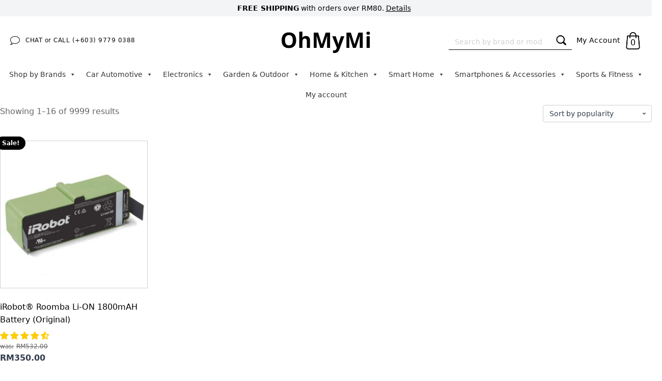

--- FILE ---
content_type: text/html; charset=UTF-8
request_url: https://ohmymi.com.my/product-tag/robot-roomba-li-on-battery/
body_size: 31223
content:
<!DOCTYPE html>
<html lang="en-US" >
<head>
<meta charset="UTF-8">
<meta name="viewport" content="width=device-width, initial-scale=1.0">
<!-- WP_HEAD() START -->

	
	
	<link rel="preconnect" href="//cdn.amplitude.com/" />
	<link rel="preconnect" href="//serve.albacross.com/" />
	<link rel="preconnect" href="//snap.licdn.com/" />
	<link rel="preconnect" href="//connect.facebook.net/" />
	<link rel="preconnect" href="//www.googletagmanager.com/" />
	<link rel="preconnect" href="//www.google.com/" />
	<link rel="preconnect" href="//www.google.com.my/" />
	
	<link rel="preconnect" href="//maxcdn.bootstrapcdn.com/" />
	<link rel="preconnect" href="//cdnjs.cloudflare.com/" />
	<link rel="preconnect" href="//api.opmnstr.com/" />
	<link rel="preconnect" href="//fonts.googleapis.com/" />
	<link rel="preconnect" href="//ajax.googleapis.com/" />
	
	<title>Robot Roomba Li-ON Battery  - OhMyMi Malaysia - Xiaomi Roborock Amazfit Mi</title>
<!-- Start of Judge.me Core -->
<script data-cfasync='false' class='jdgm-settings-script'>window.jdgmSettings={"pagination":5,"disable_web_reviews":true,"badge_no_review_text":"No reviews","badge_n_reviews_text":"{{ n }} review/reviews","badge_star_color":"#fbcd0a","hide_badge_preview_if_no_reviews":true,"badge_hide_text":false,"enforce_center_preview_badge":false,"widget_title":"Customer Reviews","widget_open_form_text":"Write a review","widget_close_form_text":"Cancel review","widget_refresh_page_text":"Refresh page","widget_summary_text":"Based on {{ number_of_reviews }} review/reviews","widget_no_review_text":"Be the first to write a review","widget_name_field_text":"Name","widget_verified_name_field_text":"Verified Name (public)","widget_name_placeholder_text":"Enter your name (public)","widget_required_field_error_text":"This field is required.","widget_email_field_text":"Email","widget_verified_email_field_text":"Verified Email (private, can not be edited)","widget_email_placeholder_text":"Enter your email (private)","widget_email_field_error_text":"Please enter a valid email address.","widget_rating_field_text":"Rating","widget_review_title_field_text":"Review Title","widget_review_title_placeholder_text":"Give your review a title","widget_review_body_field_text":"Review","widget_review_body_placeholder_text":"Write your comments here","widget_pictures_field_text":"Picture/Video (optional)","widget_submit_review_text":"Submit Review","widget_submit_verified_review_text":"Submit Verified Review","widget_submit_success_msg_with_auto_publish":"Thank you! Please refresh the page in a few moments to see your review. You can remove or edit your review by logging into \u003ca href='https://judge.me/login' target='_blank' rel='nofollow noopener'\u003eJudge.me\u003c/a\u003e","widget_submit_success_msg_no_auto_publish":"Thank you! Your review will be published as soon as it is approved by the shop admin. You can remove or edit your review by logging into \u003ca href='https://judge.me/login' target='_blank' rel='nofollow noopener'\u003eJudge.me\u003c/a\u003e","widget_show_default_reviews_out_of_total_text":"Showing {{ n_reviews_shown }} out of {{ n_reviews }} reviews.","widget_show_all_link_text":"Show all","widget_show_less_link_text":"Show less","widget_author_said_text":"{{ reviewer_name }} said:","widget_days_text":"{{ n }} days ago","widget_weeks_text":"{{ n }} week/weeks ago","widget_months_text":"{{ n }} month/months ago","widget_years_text":"{{ n }} year/years ago","widget_yesterday_text":"Yesterday","widget_today_text":"Today","widget_replied_text":"\u003e\u003e {{ shop_name }} replied:","widget_read_more_text":"Read more","widget_reviewer_name_as_initial":"last_initial","widget_rating_filter_see_all_text":"See all reviews","widget_sorting_most_recent_text":"Most Recent","widget_sorting_highest_rating_text":"Highest Rating","widget_sorting_lowest_rating_text":"Lowest Rating","widget_sorting_with_pictures_text":"Only Pictures","widget_sorting_most_helpful_text":"Most Helpful","widget_open_question_form_text":"Ask a question","widget_reviews_subtab_text":"Reviews","widget_questions_subtab_text":"Questions","widget_question_label_text":"Question","widget_answer_label_text":"Answer","widget_question_placeholder_text":"Write your question here","widget_submit_question_text":"Submit Question","widget_question_submit_success_text":"Thank you for your question! We will notify you once it gets answered.","widget_star_color":"#fbcd0a","verified_badge_text":"Verified","verified_badge_placement":"left-of-reviewer-name","widget_review_max_height":4,"widget_hide_border":false,"widget_social_share":false,"widget_thumb":false,"widget_review_location_show":false,"widget_location_format":"country_iso_code","all_reviews_include_out_of_store_products":true,"all_reviews_out_of_store_text":"(out of store)","all_reviews_product_name_prefix_text":"about","enable_review_pictures":true,"enable_question_anwser":true,"review_date_format":"dd/mm/yyyy","widget_product_reviews_subtab_text":"Product Reviews","widget_shop_reviews_subtab_text":"Shop Reviews","widget_sorting_pictures_first_text":"Pictures First","show_pictures_on_all_rev_page_mobile":true,"show_pictures_on_all_rev_page_desktop":true,"floating_tab_button_name":"★ Judge.me Reviews","floating_tab_title":"Let customers speak for us","floating_tab_url":"https://ohmymi.com.my/pages/reviews","all_reviews_text_badge_text":"Customers rate us {{ shop.metafields.judgeme.all_reviews_rating | round: 1 }}/5 based on {{ shop.metafields.judgeme.all_reviews_count }} reviews.","all_reviews_text_badge_url":"https://ohmymi.com.my/pages/reviews","featured_carousel_title":"Let customers speak for us","featured_carousel_count_text":"from {{ n }} reviews","featured_carousel_url":"https://ohmymi.com.my/pages/reviews","verified_count_badge_url":"https://ohmymi.com.my/pages/reviews","picture_reminder_submit_button":"Upload Pictures","enable_review_videos":true,"mute_video_by_default":true,"widget_sorting_videos_first_text":"Videos First","widget_review_pending_text":"Pending","remove_microdata_snippet":false,"preview_badge_no_question_text":"No questions","preview_badge_n_question_text":"{{ number_of_questions }} question/questions","widget_search_bar_placeholder":"Search reviews","widget_sorting_verified_only_text":"Verified only","all_reviews_page_load_more_text":"Load More Reviews","widget_public_name_text":"displayed publicly like","default_reviewer_name_has_non_latin":true,"widget_reviewer_anonymous":"Anonymous","medals_widget_title":"Judge.me Review Medals","widget_invalid_yt_video_url_error_text":"Not a YouTube video URL","widget_max_length_field_error_text":"Please enter no more than {0} characters.","widget_ugc_title":"Made by us, Shared by you","widget_ugc_subtitle":"Tag us to see your picture featured in our page","widget_ugc_primary_button_text":"Buy Now","widget_ugc_secondary_button_text":"Load More","widget_ugc_reviews_button_text":"View Reviews","widget_summary_average_rating_text":"{{ average_rating }} out of 5","widget_media_grid_title":"Customer photos \u0026 videos","widget_media_grid_see_more_text":"See more","widget_verified_by_judgeme_text":"Verified by Judge.me","widget_verified_by_judgeme_text_in_store_medals":"Verified by Judge.me","widget_media_field_exceed_quantity_message":"Sorry, we can only accept {{ max_media }} for one review.","widget_media_field_exceed_limit_message":"{{ file_name }} is too large, please select a {{ media_type }} less than {{ size_limit }}MB.","widget_review_submitted_text":"Review Submitted!","widget_question_submitted_text":"Question Submitted!","widget_close_form_text_question":"Cancel","widget_write_your_answer_here_text":"Write your answer here","widget_show_collected_by_judgeme":false,"widget_collected_by_judgeme_text":"collected by Judge.me","widget_load_more_text":"Load More","widget_full_review_text":"Full Review","widget_read_more_reviews_text":"Read More Reviews","widget_read_questions_text":"Read Questions","widget_questions_and_answers_text":"Questions \u0026 Answers","widget_verified_by_text":"Verified by","widget_number_of_reviews_text":"{{ number_of_reviews }} reviews","widget_back_button_text":"Back","widget_next_button_text":"Next","custom_forms_style":"vertical","platform":"woocommerce","branding_url":"https://judge.me/reviews","branding_text":"Powered by Judge.me","locale":"en","reply_name":"OhMyMi Malaysia","widget_version":"2.1","footer":true,"autopublish":true,"review_dates":true,"enable_custom_form":false};</script> <style class='jdgm-settings-style'>.jdgm-xx{left:0}:not(.jdgm-prev-badge__stars)>.jdgm-star{color:#fbcd0a}.jdgm-histogram .jdgm-star.jdgm-star{color:#fbcd0a}.jdgm-preview-badge .jdgm-star.jdgm-star{color:#fbcd0a}.jdgm-widget .jdgm-write-rev-link{display:none}.jdgm-widget .jdgm-rev-widg[data-number-of-reviews='0'] .jdgm-rev-widg__summary{display:none}.jdgm-prev-badge[data-average-rating='0.00']{display:none !important}.jdgm-author-fullname{display:none !important}.jdgm-author-all-initials{display:none !important}.jdgm-rev-widg__title{visibility:hidden}.jdgm-rev-widg__summary-text{visibility:hidden}.jdgm-prev-badge__text{visibility:hidden}.jdgm-rev__replier:before{content:'ohmymi.com.my'}.jdgm-rev__prod-link-prefix:before{content:'about'}.jdgm-rev__out-of-store-text:before{content:'(out of store)'}
</style><style class='jdgm-miracle-styles'>
  @-webkit-keyframes jdgm-spin{0%{-webkit-transform:rotate(0deg);-ms-transform:rotate(0deg);transform:rotate(0deg)}100%{-webkit-transform:rotate(359deg);-ms-transform:rotate(359deg);transform:rotate(359deg)}}@keyframes jdgm-spin{0%{-webkit-transform:rotate(0deg);-ms-transform:rotate(0deg);transform:rotate(0deg)}100%{-webkit-transform:rotate(359deg);-ms-transform:rotate(359deg);transform:rotate(359deg)}}@font-face{font-family:'JudgemeStar';src:url("[data-uri]") format("woff");font-weight:normal;font-style:normal}.jdgm-star{font-family:'JudgemeStar';display:inline !important;text-decoration:none !important;padding:0 4px 0 0 !important;margin:0 !important;font-weight:bold;opacity:1;-webkit-font-smoothing:antialiased;-moz-osx-font-smoothing:grayscale}.jdgm-star:hover{opacity:1}.jdgm-star:last-of-type{padding:0 !important}.jdgm-star.jdgm--on:before{content:"\e000"}.jdgm-star.jdgm--off:before{content:"\e001"}.jdgm-star.jdgm--half:before{content:"\e002"}.jdgm-widget *{margin:0;line-height:1.4;-webkit-box-sizing:border-box;-moz-box-sizing:border-box;box-sizing:border-box;-webkit-overflow-scrolling:touch}.jdgm-hidden{display:none !important;visibility:hidden !important}.jdgm-temp-hidden{display:none}.jdgm-spinner{width:40px;height:40px;margin:auto;border-radius:50%;border-top:2px solid #eee;border-right:2px solid #eee;border-bottom:2px solid #eee;border-left:2px solid #ccc;-webkit-animation:jdgm-spin 0.8s infinite linear;animation:jdgm-spin 0.8s infinite linear}.jdgm-prev-badge{display:block !important}

</style>

<script data-cfasync='false' class='jdgm-script'>
!function(e){window.jdgm=window.jdgm||{},jdgm.CDN_HOST="https://cdn.judge.me/",
jdgm.docReady=function(d){(e.attachEvent?"complete"===e.readyState:"loading"!==e.readyState)?
setTimeout(d,0):e.addEventListener("DOMContentLoaded",d)},jdgm.loadCSS=function(d,t,o,a){
!o&&jdgm.loadCSS.requestedUrls.indexOf(d)>=0||(jdgm.loadCSS.requestedUrls.push(d),
(a=e.createElement("link")).rel="stylesheet",a.class="jdgm-stylesheet",a.media="nope!",
a.href=d,a.onload=function(){this.media="all",t&&setTimeout(t)},e.body.appendChild(a))},
jdgm.loadCSS.requestedUrls=[],jdgm.docReady(function(){(window.jdgmLoadCSS||e.querySelectorAll(
".jdgm-widget, .jdgm-all-reviews-page").length>0)&&(jdgmSettings.widget_load_with_code_splitting?
parseFloat(jdgmSettings.widget_version)>=3?jdgm.loadCSS(jdgm.CDN_HOST+"widget_v3/base.css"):
jdgm.loadCSS(jdgm.CDN_HOST+"widget/base.css"):jdgm.loadCSS(jdgm.CDN_HOST+"shopify_v2.css"))})}(document);
</script>
<script async data-cfasync="false" type="text/javascript" src="https://cdn.judge.me/loader.js"></script>
<noscript><link rel="stylesheet" type="text/css" media="all" href="https://cdn.judge.me/shopify_v2.css"></noscript>
<!-- End of Judge.me Core -->
<meta name="robots" content="index, follow, max-snippet:-1, max-image-preview:large, max-video-preview:-1">
<link rel="canonical" href="https://ohmymi.com.my/product-tag/robot-roomba-li-on-battery/">
<meta property="og:url" content="https://ohmymi.com.my/product-tag/robot-roomba-li-on-battery/">
<meta property="og:site_name" content="OhMyMi Malaysia - Xiaomi Roborock Amazfit Mi">
<meta property="og:locale" content="en_US">
<meta property="og:type" content="object">
<meta property="og:title" content="Robot Roomba Li-ON Battery  - OhMyMi Malaysia - Xiaomi Roborock Amazfit Mi">
<meta property="og:image" content="https://ohmymi.com.my/wp-content/uploads/2020/09/cropped-ohmymi.png">
<meta property="og:image:secure_url" content="https://ohmymi.com.my/wp-content/uploads/2020/09/cropped-ohmymi.png">
<meta property="og:image:width" content="512">
<meta property="og:image:height" content="512">
<meta property="og:image:alt" content="Cropped Ohmymi.png">
<meta name="twitter:card" content="summary">
<meta name="twitter:title" content="Robot Roomba Li-ON Battery  - OhMyMi Malaysia - Xiaomi Roborock Amazfit Mi">
<link rel='stylesheet' id='wp-block-library-css' href='https://ohmymi.com.my/wp-includes/css/dist/block-library/style.min.css' type='text/css' media='all' />
<style id='safe-svg-svg-icon-style-inline-css' type='text/css'>
.safe-svg-cover{text-align:center}.safe-svg-cover .safe-svg-inside{display:inline-block;max-width:100%}.safe-svg-cover svg{height:100%;max-height:100%;max-width:100%;width:100%}

</style>
<style id='wpseopress-local-business-style-inline-css' type='text/css'>
span.wp-block-wpseopress-local-business-field{margin-right:8px}

</style>
<style id='classic-theme-styles-inline-css' type='text/css'>
/*! This file is auto-generated */
.wp-block-button__link{color:#fff;background-color:#32373c;border-radius:9999px;box-shadow:none;text-decoration:none;padding:calc(.667em + 2px) calc(1.333em + 2px);font-size:1.125em}.wp-block-file__button{background:#32373c;color:#fff;text-decoration:none}
</style>
<style id='global-styles-inline-css' type='text/css'>
body{--wp--preset--color--black: #000000;--wp--preset--color--cyan-bluish-gray: #abb8c3;--wp--preset--color--white: #ffffff;--wp--preset--color--pale-pink: #f78da7;--wp--preset--color--vivid-red: #cf2e2e;--wp--preset--color--luminous-vivid-orange: #ff6900;--wp--preset--color--luminous-vivid-amber: #fcb900;--wp--preset--color--light-green-cyan: #7bdcb5;--wp--preset--color--vivid-green-cyan: #00d084;--wp--preset--color--pale-cyan-blue: #8ed1fc;--wp--preset--color--vivid-cyan-blue: #0693e3;--wp--preset--color--vivid-purple: #9b51e0;--wp--preset--gradient--vivid-cyan-blue-to-vivid-purple: linear-gradient(135deg,rgba(6,147,227,1) 0%,rgb(155,81,224) 100%);--wp--preset--gradient--light-green-cyan-to-vivid-green-cyan: linear-gradient(135deg,rgb(122,220,180) 0%,rgb(0,208,130) 100%);--wp--preset--gradient--luminous-vivid-amber-to-luminous-vivid-orange: linear-gradient(135deg,rgba(252,185,0,1) 0%,rgba(255,105,0,1) 100%);--wp--preset--gradient--luminous-vivid-orange-to-vivid-red: linear-gradient(135deg,rgba(255,105,0,1) 0%,rgb(207,46,46) 100%);--wp--preset--gradient--very-light-gray-to-cyan-bluish-gray: linear-gradient(135deg,rgb(238,238,238) 0%,rgb(169,184,195) 100%);--wp--preset--gradient--cool-to-warm-spectrum: linear-gradient(135deg,rgb(74,234,220) 0%,rgb(151,120,209) 20%,rgb(207,42,186) 40%,rgb(238,44,130) 60%,rgb(251,105,98) 80%,rgb(254,248,76) 100%);--wp--preset--gradient--blush-light-purple: linear-gradient(135deg,rgb(255,206,236) 0%,rgb(152,150,240) 100%);--wp--preset--gradient--blush-bordeaux: linear-gradient(135deg,rgb(254,205,165) 0%,rgb(254,45,45) 50%,rgb(107,0,62) 100%);--wp--preset--gradient--luminous-dusk: linear-gradient(135deg,rgb(255,203,112) 0%,rgb(199,81,192) 50%,rgb(65,88,208) 100%);--wp--preset--gradient--pale-ocean: linear-gradient(135deg,rgb(255,245,203) 0%,rgb(182,227,212) 50%,rgb(51,167,181) 100%);--wp--preset--gradient--electric-grass: linear-gradient(135deg,rgb(202,248,128) 0%,rgb(113,206,126) 100%);--wp--preset--gradient--midnight: linear-gradient(135deg,rgb(2,3,129) 0%,rgb(40,116,252) 100%);--wp--preset--font-size--small: 13px;--wp--preset--font-size--medium: 20px;--wp--preset--font-size--large: 36px;--wp--preset--font-size--x-large: 42px;--wp--preset--spacing--20: 0.44rem;--wp--preset--spacing--30: 0.67rem;--wp--preset--spacing--40: 1rem;--wp--preset--spacing--50: 1.5rem;--wp--preset--spacing--60: 2.25rem;--wp--preset--spacing--70: 3.38rem;--wp--preset--spacing--80: 5.06rem;--wp--preset--shadow--natural: 6px 6px 9px rgba(0, 0, 0, 0.2);--wp--preset--shadow--deep: 12px 12px 50px rgba(0, 0, 0, 0.4);--wp--preset--shadow--sharp: 6px 6px 0px rgba(0, 0, 0, 0.2);--wp--preset--shadow--outlined: 6px 6px 0px -3px rgba(255, 255, 255, 1), 6px 6px rgba(0, 0, 0, 1);--wp--preset--shadow--crisp: 6px 6px 0px rgba(0, 0, 0, 1);}:where(.is-layout-flex){gap: 0.5em;}:where(.is-layout-grid){gap: 0.5em;}body .is-layout-flex{display: flex;}body .is-layout-flex{flex-wrap: wrap;align-items: center;}body .is-layout-flex > *{margin: 0;}body .is-layout-grid{display: grid;}body .is-layout-grid > *{margin: 0;}:where(.wp-block-columns.is-layout-flex){gap: 2em;}:where(.wp-block-columns.is-layout-grid){gap: 2em;}:where(.wp-block-post-template.is-layout-flex){gap: 1.25em;}:where(.wp-block-post-template.is-layout-grid){gap: 1.25em;}.has-black-color{color: var(--wp--preset--color--black) !important;}.has-cyan-bluish-gray-color{color: var(--wp--preset--color--cyan-bluish-gray) !important;}.has-white-color{color: var(--wp--preset--color--white) !important;}.has-pale-pink-color{color: var(--wp--preset--color--pale-pink) !important;}.has-vivid-red-color{color: var(--wp--preset--color--vivid-red) !important;}.has-luminous-vivid-orange-color{color: var(--wp--preset--color--luminous-vivid-orange) !important;}.has-luminous-vivid-amber-color{color: var(--wp--preset--color--luminous-vivid-amber) !important;}.has-light-green-cyan-color{color: var(--wp--preset--color--light-green-cyan) !important;}.has-vivid-green-cyan-color{color: var(--wp--preset--color--vivid-green-cyan) !important;}.has-pale-cyan-blue-color{color: var(--wp--preset--color--pale-cyan-blue) !important;}.has-vivid-cyan-blue-color{color: var(--wp--preset--color--vivid-cyan-blue) !important;}.has-vivid-purple-color{color: var(--wp--preset--color--vivid-purple) !important;}.has-black-background-color{background-color: var(--wp--preset--color--black) !important;}.has-cyan-bluish-gray-background-color{background-color: var(--wp--preset--color--cyan-bluish-gray) !important;}.has-white-background-color{background-color: var(--wp--preset--color--white) !important;}.has-pale-pink-background-color{background-color: var(--wp--preset--color--pale-pink) !important;}.has-vivid-red-background-color{background-color: var(--wp--preset--color--vivid-red) !important;}.has-luminous-vivid-orange-background-color{background-color: var(--wp--preset--color--luminous-vivid-orange) !important;}.has-luminous-vivid-amber-background-color{background-color: var(--wp--preset--color--luminous-vivid-amber) !important;}.has-light-green-cyan-background-color{background-color: var(--wp--preset--color--light-green-cyan) !important;}.has-vivid-green-cyan-background-color{background-color: var(--wp--preset--color--vivid-green-cyan) !important;}.has-pale-cyan-blue-background-color{background-color: var(--wp--preset--color--pale-cyan-blue) !important;}.has-vivid-cyan-blue-background-color{background-color: var(--wp--preset--color--vivid-cyan-blue) !important;}.has-vivid-purple-background-color{background-color: var(--wp--preset--color--vivid-purple) !important;}.has-black-border-color{border-color: var(--wp--preset--color--black) !important;}.has-cyan-bluish-gray-border-color{border-color: var(--wp--preset--color--cyan-bluish-gray) !important;}.has-white-border-color{border-color: var(--wp--preset--color--white) !important;}.has-pale-pink-border-color{border-color: var(--wp--preset--color--pale-pink) !important;}.has-vivid-red-border-color{border-color: var(--wp--preset--color--vivid-red) !important;}.has-luminous-vivid-orange-border-color{border-color: var(--wp--preset--color--luminous-vivid-orange) !important;}.has-luminous-vivid-amber-border-color{border-color: var(--wp--preset--color--luminous-vivid-amber) !important;}.has-light-green-cyan-border-color{border-color: var(--wp--preset--color--light-green-cyan) !important;}.has-vivid-green-cyan-border-color{border-color: var(--wp--preset--color--vivid-green-cyan) !important;}.has-pale-cyan-blue-border-color{border-color: var(--wp--preset--color--pale-cyan-blue) !important;}.has-vivid-cyan-blue-border-color{border-color: var(--wp--preset--color--vivid-cyan-blue) !important;}.has-vivid-purple-border-color{border-color: var(--wp--preset--color--vivid-purple) !important;}.has-vivid-cyan-blue-to-vivid-purple-gradient-background{background: var(--wp--preset--gradient--vivid-cyan-blue-to-vivid-purple) !important;}.has-light-green-cyan-to-vivid-green-cyan-gradient-background{background: var(--wp--preset--gradient--light-green-cyan-to-vivid-green-cyan) !important;}.has-luminous-vivid-amber-to-luminous-vivid-orange-gradient-background{background: var(--wp--preset--gradient--luminous-vivid-amber-to-luminous-vivid-orange) !important;}.has-luminous-vivid-orange-to-vivid-red-gradient-background{background: var(--wp--preset--gradient--luminous-vivid-orange-to-vivid-red) !important;}.has-very-light-gray-to-cyan-bluish-gray-gradient-background{background: var(--wp--preset--gradient--very-light-gray-to-cyan-bluish-gray) !important;}.has-cool-to-warm-spectrum-gradient-background{background: var(--wp--preset--gradient--cool-to-warm-spectrum) !important;}.has-blush-light-purple-gradient-background{background: var(--wp--preset--gradient--blush-light-purple) !important;}.has-blush-bordeaux-gradient-background{background: var(--wp--preset--gradient--blush-bordeaux) !important;}.has-luminous-dusk-gradient-background{background: var(--wp--preset--gradient--luminous-dusk) !important;}.has-pale-ocean-gradient-background{background: var(--wp--preset--gradient--pale-ocean) !important;}.has-electric-grass-gradient-background{background: var(--wp--preset--gradient--electric-grass) !important;}.has-midnight-gradient-background{background: var(--wp--preset--gradient--midnight) !important;}.has-small-font-size{font-size: var(--wp--preset--font-size--small) !important;}.has-medium-font-size{font-size: var(--wp--preset--font-size--medium) !important;}.has-large-font-size{font-size: var(--wp--preset--font-size--large) !important;}.has-x-large-font-size{font-size: var(--wp--preset--font-size--x-large) !important;}
.wp-block-navigation a:where(:not(.wp-element-button)){color: inherit;}
:where(.wp-block-post-template.is-layout-flex){gap: 1.25em;}:where(.wp-block-post-template.is-layout-grid){gap: 1.25em;}
:where(.wp-block-columns.is-layout-flex){gap: 2em;}:where(.wp-block-columns.is-layout-grid){gap: 2em;}
.wp-block-pullquote{font-size: 1.5em;line-height: 1.6;}
</style>
<link rel='stylesheet' id='oxygen-css' href='https://ohmymi.com.my/wp-content/plugins/oxygen/component-framework/oxygen.css' type='text/css' media='all' />
<link rel='stylesheet' id='woocommerce-layout-css' href='https://ohmymi.com.my/wp-content/plugins/woocommerce/assets/css/woocommerce-layout.css' type='text/css' media='all' />
<link rel='stylesheet' id='woocommerce-smallscreen-css' href='https://ohmymi.com.my/wp-content/plugins/woocommerce/assets/css/woocommerce-smallscreen.css' type='text/css' media='only screen and (max-width: 768px)' />
<link rel='stylesheet' id='woocommerce-general-css' href='https://ohmymi.com.my/wp-content/plugins/woocommerce/assets/css/woocommerce.css' type='text/css' media='all' />
<style id='woocommerce-inline-inline-css' type='text/css'>
.woocommerce form .form-row .required { visibility: visible; }
</style>
<link rel='stylesheet' id='megamenu-css' href='https://ohmymi.com.my/wp-content/uploads/maxmegamenu/style.css' type='text/css' media='all' />
<link rel='stylesheet' id='dashicons-css' href='https://ohmymi.com.my/wp-includes/css/dashicons.min.css' type='text/css' media='all' />
<link rel='stylesheet' id='photoswipe-css' href='https://ohmymi.com.my/wp-content/plugins/woocommerce/assets/css/photoswipe/photoswipe.min.css' type='text/css' media='all' />
<link rel='stylesheet' id='photoswipe-default-skin-css' href='https://ohmymi.com.my/wp-content/plugins/woocommerce/assets/css/photoswipe/default-skin/default-skin.min.css' type='text/css' media='all' />
<link rel='stylesheet' id='algolia-autocomplete-css' href='https://ohmymi.com.my/wp-content/plugins/wp-search-with-algolia/css/algolia-autocomplete.css' type='text/css' media='all' />
<script type="text/javascript">
            window._nslDOMReady = function (callback) {
                if ( document.readyState === "complete" || document.readyState === "interactive" ) {
                    callback();
                } else {
                    document.addEventListener( "DOMContentLoaded", callback );
                }
            };
            </script><script type="text/javascript" src="https://ohmymi.com.my/wp-includes/js/jquery/jquery.min.js" id="jquery-core-js"></script>
<script src="https://ohmymi.com.my/wp-content/plugins/woocommerce/assets/js/jquery-blockui/jquery.blockUI.min.js" defer="defer" type="text/javascript"></script>
<script type="text/javascript" id="wc-add-to-cart-js-extra">
/* <![CDATA[ */
var wc_add_to_cart_params = {"ajax_url":"\/wp-admin\/admin-ajax.php","wc_ajax_url":"\/?wc-ajax=%%endpoint%%","i18n_view_cart":"View cart","cart_url":"https:\/\/ohmymi.com.my\/cart\/","is_cart":"","cart_redirect_after_add":"no"};
/* ]]> */
</script>
<script type="text/javascript" src="https://ohmymi.com.my/wp-content/plugins/woocommerce/assets/js/frontend/add-to-cart.min.js" id="wc-add-to-cart-js" defer="defer" data-wp-strategy="defer"></script>
<script src="https://ohmymi.com.my/wp-content/plugins/woocommerce/assets/js/js-cookie/js.cookie.min.js" defer="defer" type="text/javascript"></script>
<script type="text/javascript" id="woocommerce-js-extra">
/* <![CDATA[ */
var woocommerce_params = {"ajax_url":"\/wp-admin\/admin-ajax.php","wc_ajax_url":"\/?wc-ajax=%%endpoint%%"};
/* ]]> */
</script>
<script type="text/javascript" src="https://ohmymi.com.my/wp-content/plugins/woocommerce/assets/js/frontend/woocommerce.min.js" id="woocommerce-js" defer="defer" data-wp-strategy="defer"></script>
<script type="text/javascript" src="https://ohmymi.com.my/wp-content/plugins/woocommerce/assets/js/zoom/jquery.zoom.min.js" id="zoom-js" defer="defer" data-wp-strategy="defer"></script>
<script src="https://ohmymi.com.my/wp-content/plugins/woocommerce/assets/js/flexslider/jquery.flexslider.min.js" defer="defer" type="text/javascript"></script>
<script src="https://ohmymi.com.my/wp-content/plugins/woocommerce/assets/js/photoswipe/photoswipe.min.js" defer="defer" type="text/javascript"></script>
<script src="https://ohmymi.com.my/wp-content/plugins/woocommerce/assets/js/photoswipe/photoswipe-ui-default.min.js" defer="defer" type="text/javascript"></script>
<script type="text/javascript" id="wc-single-product-js-extra">
/* <![CDATA[ */
var wc_single_product_params = {"i18n_required_rating_text":"Please select a rating","review_rating_required":"yes","flexslider":{"rtl":false,"animation":"slide","smoothHeight":true,"directionNav":false,"controlNav":"thumbnails","slideshow":false,"animationSpeed":500,"animationLoop":false,"allowOneSlide":false,"touch":false},"zoom_enabled":"1","zoom_options":[],"photoswipe_enabled":"1","photoswipe_options":{"shareEl":false,"closeOnScroll":false,"history":false,"hideAnimationDuration":0,"showAnimationDuration":0},"flexslider_enabled":"1"};
/* ]]> */
</script>
<script type="text/javascript" src="https://ohmymi.com.my/wp-content/plugins/woocommerce/assets/js/frontend/single-product.min.js" id="wc-single-product-js" defer="defer" data-wp-strategy="defer"></script>
			<link rel="next" href="https://ohmymi.com.my/product-tag/robot-roomba-li-on-battery/page/2/">
		<link rel="https://api.w.org/" href="https://ohmymi.com.my/wp-json/" /><link rel="alternate" type="application/json" href="https://ohmymi.com.my/wp-json/wp/v2/product_tag/1604" />    <link rel="alternate" href="https://ohmymi.com/product-tag/robot-roomba-li-on-battery/" hreflang="x-default">
    <link rel="alternate" href="https://ohmymi.com/product-tag/robot-roomba-li-on-battery/" hreflang="en-US">
    <link rel="alternate" href="https://ohmymi.com.my/product-tag/robot-roomba-li-on-battery/" hreflang="en-MY">
    <link rel="alternate" href="https://ohmymi.sg/product-tag/robot-roomba-li-on-battery/" hreflang="en-SG">
	<link rel="alternate" href="https://au.ohmymi.com/product-tag/robot-roomba-li-on-battery/" hreflang="en-AU">
  	<noscript><style>.woocommerce-product-gallery{ opacity: 1 !important; }</style></noscript>
	<link rel="icon" href="https://ohmymi.com.my/wp-content/uploads/2020/09/cropped-ohmymi-32x32.png" sizes="32x32" />
<link rel="icon" href="https://ohmymi.com.my/wp-content/uploads/2020/09/cropped-ohmymi-192x192.png" sizes="192x192" />
<link rel="apple-touch-icon" href="https://ohmymi.com.my/wp-content/uploads/2020/09/cropped-ohmymi-180x180.png" />
<meta name="msapplication-TileImage" content="https://ohmymi.com.my/wp-content/uploads/2020/09/cropped-ohmymi-270x270.png" />
<style type="text/css">div.nsl-container[data-align="left"] {
    text-align: left;
}

div.nsl-container[data-align="center"] {
    text-align: center;
}

div.nsl-container[data-align="right"] {
    text-align: right;
}


div.nsl-container div.nsl-container-buttons a[data-plugin="nsl"] {
    text-decoration: none;
    box-shadow: none;
    border: 0;
}

div.nsl-container .nsl-container-buttons {
    display: flex;
    padding: 5px 0;
}

div.nsl-container.nsl-container-block .nsl-container-buttons {
    display: inline-grid;
    grid-template-columns: minmax(145px, auto);
}

div.nsl-container-block-fullwidth .nsl-container-buttons {
    flex-flow: column;
    align-items: center;
}

div.nsl-container-block-fullwidth .nsl-container-buttons a,
div.nsl-container-block .nsl-container-buttons a {
    flex: 1 1 auto;
    display: block;
    margin: 5px 0;
    width: 100%;
}

div.nsl-container-inline {
    margin: -5px;
    text-align: left;
}

div.nsl-container-inline .nsl-container-buttons {
    justify-content: center;
    flex-wrap: wrap;
}

div.nsl-container-inline .nsl-container-buttons a {
    margin: 5px;
    display: inline-block;
}

div.nsl-container-grid .nsl-container-buttons {
    flex-flow: row;
    align-items: center;
    flex-wrap: wrap;
}

div.nsl-container-grid .nsl-container-buttons a {
    flex: 1 1 auto;
    display: block;
    margin: 5px;
    max-width: 280px;
    width: 100%;
}

@media only screen and (min-width: 650px) {
    div.nsl-container-grid .nsl-container-buttons a {
        width: auto;
    }
}

div.nsl-container .nsl-button {
    cursor: pointer;
    vertical-align: top;
    border-radius: 4px;
}

div.nsl-container .nsl-button-default {
    color: #fff;
    display: flex;
}

div.nsl-container .nsl-button-icon {
    display: inline-block;
}

div.nsl-container .nsl-button-svg-container {
    flex: 0 0 auto;
    padding: 8px;
    display: flex;
    align-items: center;
}

div.nsl-container svg {
    height: 24px;
    width: 24px;
    vertical-align: top;
}

div.nsl-container .nsl-button-default div.nsl-button-label-container {
    margin: 0 24px 0 12px;
    padding: 10px 0;
    font-family: Helvetica, Arial, sans-serif;
    font-size: 16px;
    line-height: 20px;
    letter-spacing: .25px;
    overflow: hidden;
    text-align: center;
    text-overflow: clip;
    white-space: nowrap;
    flex: 1 1 auto;
    -webkit-font-smoothing: antialiased;
    -moz-osx-font-smoothing: grayscale;
    text-transform: none;
    display: inline-block;
}

div.nsl-container .nsl-button-google[data-skin="dark"] .nsl-button-svg-container {
    margin: 1px;
    padding: 7px;
    border-radius: 3px;
    background: #fff;
}

div.nsl-container .nsl-button-google[data-skin="light"] {
    border-radius: 1px;
    box-shadow: 0 1px 5px 0 rgba(0, 0, 0, .25);
    color: RGBA(0, 0, 0, 0.54);
}

div.nsl-container .nsl-button-apple .nsl-button-svg-container {
    padding: 0 6px;
}

div.nsl-container .nsl-button-apple .nsl-button-svg-container svg {
    height: 40px;
    width: auto;
}

div.nsl-container .nsl-button-apple[data-skin="light"] {
    color: #000;
    box-shadow: 0 0 0 1px #000;
}

div.nsl-container .nsl-button-facebook[data-skin="white"] {
    color: #000;
    box-shadow: inset 0 0 0 1px #000;
}

div.nsl-container .nsl-button-facebook[data-skin="light"] {
    color: #1877F2;
    box-shadow: inset 0 0 0 1px #1877F2;
}

div.nsl-container .nsl-button-spotify[data-skin="white"] {
    color: #191414;
    box-shadow: inset 0 0 0 1px #191414;
}

div.nsl-container .nsl-button-apple div.nsl-button-label-container {
    font-size: 17px;
    font-family: -apple-system, BlinkMacSystemFont, "Segoe UI", Roboto, Helvetica, Arial, sans-serif, "Apple Color Emoji", "Segoe UI Emoji", "Segoe UI Symbol";
}

div.nsl-container .nsl-button-slack div.nsl-button-label-container {
    font-size: 17px;
    font-family: -apple-system, BlinkMacSystemFont, "Segoe UI", Roboto, Helvetica, Arial, sans-serif, "Apple Color Emoji", "Segoe UI Emoji", "Segoe UI Symbol";
}

div.nsl-container .nsl-button-slack[data-skin="light"] {
    color: #000000;
    box-shadow: inset 0 0 0 1px #DDDDDD;
}

div.nsl-container .nsl-button-tiktok[data-skin="light"] {
    color: #161823;
    box-shadow: 0 0 0 1px rgba(22, 24, 35, 0.12);
}


div.nsl-container .nsl-button-kakao {
    color: rgba(0, 0, 0, 0.85);
}

.nsl-clear {
    clear: both;
}

.nsl-container {
    clear: both;
}

.nsl-disabled-provider .nsl-button {
    filter: grayscale(1);
    opacity: 0.8;
}

/*Button align start*/

div.nsl-container-inline[data-align="left"] .nsl-container-buttons {
    justify-content: flex-start;
}

div.nsl-container-inline[data-align="center"] .nsl-container-buttons {
    justify-content: center;
}

div.nsl-container-inline[data-align="right"] .nsl-container-buttons {
    justify-content: flex-end;
}


div.nsl-container-grid[data-align="left"] .nsl-container-buttons {
    justify-content: flex-start;
}

div.nsl-container-grid[data-align="center"] .nsl-container-buttons {
    justify-content: center;
}

div.nsl-container-grid[data-align="right"] .nsl-container-buttons {
    justify-content: flex-end;
}

div.nsl-container-grid[data-align="space-around"] .nsl-container-buttons {
    justify-content: space-around;
}

div.nsl-container-grid[data-align="space-between"] .nsl-container-buttons {
    justify-content: space-between;
}

/* Button align end*/

/* Redirect */

#nsl-redirect-overlay {
    display: flex;
    flex-direction: column;
    justify-content: center;
    align-items: center;
    position: fixed;
    z-index: 1000000;
    left: 0;
    top: 0;
    width: 100%;
    height: 100%;
    backdrop-filter: blur(1px);
    background-color: RGBA(0, 0, 0, .32);;
}

#nsl-redirect-overlay-container {
    display: flex;
    flex-direction: column;
    justify-content: center;
    align-items: center;
    background-color: white;
    padding: 30px;
    border-radius: 10px;
}

#nsl-redirect-overlay-spinner {
    content: '';
    display: block;
    margin: 20px;
    border: 9px solid RGBA(0, 0, 0, .6);
    border-top: 9px solid #fff;
    border-radius: 50%;
    box-shadow: inset 0 0 0 1px RGBA(0, 0, 0, .6), 0 0 0 1px RGBA(0, 0, 0, .6);
    width: 40px;
    height: 40px;
    animation: nsl-loader-spin 2s linear infinite;
}

@keyframes nsl-loader-spin {
    0% {
        transform: rotate(0deg)
    }
    to {
        transform: rotate(360deg)
    }
}

#nsl-redirect-overlay-title {
    font-family: -apple-system, BlinkMacSystemFont, "Segoe UI", Roboto, Oxygen-Sans, Ubuntu, Cantarell, "Helvetica Neue", sans-serif;
    font-size: 18px;
    font-weight: bold;
    color: #3C434A;
}

#nsl-redirect-overlay-text {
    font-family: -apple-system, BlinkMacSystemFont, "Segoe UI", Roboto, Oxygen-Sans, Ubuntu, Cantarell, "Helvetica Neue", sans-serif;
    text-align: center;
    font-size: 14px;
    color: #3C434A;
}

/* Redirect END*/</style><style type="text/css">/* Notice fallback */
#nsl-notices-fallback {
    position: fixed;
    right: 10px;
    top: 10px;
    z-index: 10000;
}

.admin-bar #nsl-notices-fallback {
    top: 42px;
}

#nsl-notices-fallback > div {
    position: relative;
    background: #fff;
    border-left: 4px solid #fff;
    box-shadow: 0 1px 1px 0 rgba(0, 0, 0, .1);
    margin: 5px 15px 2px;
    padding: 1px 20px;
}

#nsl-notices-fallback > div.error {
    display: block;
    border-left-color: #dc3232;
}

#nsl-notices-fallback > div.updated {
    display: block;
    border-left-color: #46b450;
}

#nsl-notices-fallback p {
    margin: .5em 0;
    padding: 2px;
}

#nsl-notices-fallback > div:after {
    position: absolute;
    right: 5px;
    top: 5px;
    content: '\00d7';
    display: block;
    height: 16px;
    width: 16px;
    line-height: 16px;
    text-align: center;
    font-size: 20px;
    cursor: pointer;
}</style><style type="text/css">/** Mega Menu CSS: fs **/</style>
<link rel='stylesheet' id='oxygen-cache-10-css' href='//ohmymi.com.my/wp-content/uploads/oxygen/css/10.css?cache=1718473689' type='text/css' media='all' />
<link rel='stylesheet' id='oxygen-universal-styles-css' href='//ohmymi.com.my/wp-content/uploads/oxygen/css/universal.css?cache=1718473682' type='text/css' media='all' />
<!-- END OF WP_HEAD() -->
</head>
<body class="archive tax-product_tag term-robot-roomba-li-on-battery term-1604  wp-embed-responsive theme-oxygen-is-not-a-theme oxygen-body woocommerce woocommerce-page woocommerce-no-js mega-menu-max-mega-menu-1" >




						<header id="_header-1-10" class="oxy-header-wrapper oxy-overlay-header oxy-header" ><div id="_header_row-20-10" class="oxy-header-row" ><div class="oxy-header-container"><div id="_header_left-21-10" class="oxy-header-left" ></div><div id="_header_center-22-10" class="oxy-header-center" ><div id="text_block-268-10" class="ct-text-block top-shipping-text" ><b>FREE SHIPPING</b> with orders over RM80. <a id="span-276-10" class="ct-link-text" href="/shipping-options/" target="_self"  >Details</a></div></div><div id="_header_right-23-10" class="oxy-header-right" ></div></div></div><div id="_header_row-2-10" class="oxy-header-row" ><div class="oxy-header-container"><div id="_header_left-3-10" class="oxy-header-left" ></div><div id="_header_center-4-10" class="oxy-header-center" ><div id="div_block-47-10" class="ct-div-block" ><div id="div_block-38-10" class="ct-div-block" ><div id="div_block-170-10" class="ct-div-block" ><a id="link-266-10" class="ct-link" href="#livechat" target="_self"  ><div id="fancy_icon-39-10" class="ct-fancy-icon" ><svg id="svg-fancy_icon-39-10"><use xlink:href="#Lineariconsicon-bubble"></use></svg></div><div id="text_block-35-10" class="ct-text-block" >CHAT or CALL (+603) 9779 0388<br></div></a></div></div><div id="div_block-34-10" class="ct-div-block" ><div id="shortcode-231-10" class="ct-shortcode" ><div id="mega-menu-wrap-max_mega_menu_1" class="mega-menu-wrap"><div class="mega-menu-toggle"><div class="mega-toggle-blocks-left"></div><div class="mega-toggle-blocks-center"><div class='mega-toggle-block mega-menu-toggle-block mega-toggle-block-1' id='mega-toggle-block-1' tabindex='0'><span class='mega-toggle-label' role='button' aria-expanded='false'><span class='mega-toggle-label-closed'></span><span class='mega-toggle-label-open'></span></span></div></div><div class="mega-toggle-blocks-right"></div></div><ul id="mega-menu-max_mega_menu_1" class="mega-menu max-mega-menu mega-menu-horizontal mega-no-js" data-event="hover" data-effect="fade_up" data-effect-speed="200" data-effect-mobile="slide_right" data-effect-speed-mobile="200" data-mobile-force-width="false" data-second-click="go" data-document-click="collapse" data-vertical-behaviour="standard" data-breakpoint="992" data-unbind="true" data-mobile-state="collapse_all" data-hover-intent-timeout="300" data-hover-intent-interval="100"><li class='mega-menu-item mega-menu-item-type-custom mega-menu-item-object-custom mega-menu-item-has-children mega-menu-megamenu mega-align-bottom-left mega-menu-megamenu mega-menu-item-9201' id='mega-menu-item-9201'><a class="mega-menu-link" href="http://#" aria-haspopup="true" aria-expanded="false" tabindex="0">Shop by Brands<span class="mega-indicator"></span></a>
<ul class="mega-sub-menu">
<li class='mega-menu-item mega-menu-item-type-custom mega-menu-item-object-custom mega-menu-item-has-children mega-menu-columns-1-of-6 mega-menu-item-9202' id='mega-menu-item-9202'><a class="mega-menu-link" href="http://#">A-G<span class="mega-indicator"></span></a>
	<ul class="mega-sub-menu">
<li class='mega-menu-item mega-menu-item-type-taxonomy mega-menu-item-object-brands mega-2-columns mega-menu-item-3301' id='mega-menu-item-3301'><a class="mega-menu-link" href="https://ohmymi.com.my/brand/70mai/">70mai</a></li><li class='mega-menu-item mega-menu-item-type-taxonomy mega-menu-item-object-brands mega-menu-item-3302' id='mega-menu-item-3302'><a class="mega-menu-link" href="https://ohmymi.com.my/brand/amazfit/">Amazfit</a></li><li class='mega-menu-item mega-menu-item-type-taxonomy mega-menu-item-object-brands mega-menu-item-9203' id='mega-menu-item-9203'><a class="mega-menu-link" href="https://ohmymi.com.my/brand/asus/">ASUS</a></li><li class='mega-menu-item mega-menu-item-type-taxonomy mega-menu-item-object-brands mega-menu-item-15542' id='mega-menu-item-15542'><a class="mega-menu-link" href="https://ohmymi.com.my/brand/audi/">Audi</a></li><li class='mega-menu-item mega-menu-item-type-taxonomy mega-menu-item-object-brands mega-menu-item-15543' id='mega-menu-item-15543'><a class="mega-menu-link" href="https://ohmymi.com.my/brand/bmw/">BMW</a></li><li class='mega-menu-item mega-menu-item-type-taxonomy mega-menu-item-object-brands mega-menu-item-3303' id='mega-menu-item-3303'><a class="mega-menu-link" href="https://ohmymi.com.my/brand/dreame/">Dreame</a></li><li class='mega-menu-item mega-menu-item-type-taxonomy mega-menu-item-object-brands mega-menu-item-15544' id='mega-menu-item-15544'><a class="mega-menu-link" href="https://ohmymi.com.my/brand/honda/">Honda</a></li><li class='mega-menu-item mega-menu-item-type-taxonomy mega-menu-item-object-brands mega-menu-item-3295' id='mega-menu-item-3295'><a class="mega-menu-link" href="https://ohmymi.com.my/brand/hobot/">HOBOT</a></li>	</ul>
</li><li class='mega-menu-item mega-menu-item-type-custom mega-menu-item-object-custom mega-menu-item-has-children mega-menu-columns-1-of-6 mega-menu-item-9289' id='mega-menu-item-9289'><a class="mega-menu-link" href="http://#">H-Q<span class="mega-indicator"></span></a>
	<ul class="mega-sub-menu">
<li class='mega-menu-item mega-menu-item-type-taxonomy mega-menu-item-object-brands mega-menu-item-3296' id='mega-menu-item-3296'><a class="mega-menu-link" href="https://ohmymi.com.my/brand/honeywell/">Honeywell</a></li><li class='mega-menu-item mega-menu-item-type-taxonomy mega-menu-item-object-brands mega-menu-item-3297' id='mega-menu-item-3297'><a class="mega-menu-link" href="https://ohmymi.com.my/brand/ilife/">ILIFE</a></li><li class='mega-menu-item mega-menu-item-type-taxonomy mega-menu-item-object-brands mega-menu-item-3298' id='mega-menu-item-3298'><a class="mega-menu-link" href="https://ohmymi.com.my/brand/innobot/">Innobot</a></li><li class='mega-menu-item mega-menu-item-type-taxonomy mega-menu-item-object-brands mega-menu-item-562' id='mega-menu-item-562'><a class="mega-menu-link" href="https://ohmymi.com.my/brand/irobot/">iRobot</a></li><li class='mega-menu-item mega-menu-item-type-taxonomy mega-menu-item-object-brands mega-menu-item-3304' id='mega-menu-item-3304'><a class="mega-menu-link" href="https://ohmymi.com.my/brand/jimmy/">Jimmy</a></li><li class='mega-menu-item mega-menu-item-type-taxonomy mega-menu-item-object-brands mega-menu-item-15545' id='mega-menu-item-15545'><a class="mega-menu-link" href="https://ohmymi.com.my/brand/mazda/">Mazda</a></li><li class='mega-menu-item mega-menu-item-type-taxonomy mega-menu-item-object-brands mega-menu-item-15546' id='mega-menu-item-15546'><a class="mega-menu-link" href="https://ohmymi.com.my/brand/mercedes-benz/">Mercedes Benz</a></li><li class='mega-menu-item mega-menu-item-type-taxonomy mega-menu-item-object-brands mega-menu-item-3299' id='mega-menu-item-3299'><a class="mega-menu-link" href="https://ohmymi.com.my/brand/minihelpers/">Minihelpers</a></li><li class='mega-menu-item mega-menu-item-type-taxonomy mega-menu-item-object-brands mega-menu-item-15547' id='mega-menu-item-15547'><a class="mega-menu-link" href="https://ohmymi.com.my/brand/mitsubishi/">Mitsubishi</a></li><li class='mega-menu-item mega-menu-item-type-taxonomy mega-menu-item-object-brands mega-menu-item-3300' id='mega-menu-item-3300'><a class="mega-menu-link" href="https://ohmymi.com.my/brand/neato/">Neato</a></li><li class='mega-menu-item mega-menu-item-type-taxonomy mega-menu-item-object-brands mega-menu-item-3305' id='mega-menu-item-3305'><a class="mega-menu-link" href="https://ohmymi.com.my/brand/ninebot/">Ninebot</a></li><li class='mega-menu-item mega-menu-item-type-taxonomy mega-menu-item-object-brands mega-menu-item-15548' id='mega-menu-item-15548'><a class="mega-menu-link" href="https://ohmymi.com.my/brand/nissan/">Nissan</a></li><li class='mega-menu-item mega-menu-item-type-taxonomy mega-menu-item-object-brands mega-menu-item-15549' id='mega-menu-item-15549'><a class="mega-menu-link" href="https://ohmymi.com.my/brand/perodua/">Perodua</a></li><li class='mega-menu-item mega-menu-item-type-taxonomy mega-menu-item-object-brands mega-menu-item-15550' id='mega-menu-item-15550'><a class="mega-menu-link" href="https://ohmymi.com.my/brand/proton/">Proton</a></li>	</ul>
</li><li class='mega-menu-item mega-menu-item-type-custom mega-menu-item-object-custom mega-menu-item-has-children mega-menu-columns-1-of-6 mega-menu-item-9290' id='mega-menu-item-9290'><a class="mega-menu-link" href="http://#">R-Z<span class="mega-indicator"></span></a>
	<ul class="mega-sub-menu">
<li class='mega-menu-item mega-menu-item-type-taxonomy mega-menu-item-object-brands mega-menu-item-15551' id='mega-menu-item-15551'><a class="mega-menu-link" href="https://ohmymi.com.my/brand/range-rover/">Range Rover</a></li><li class='mega-menu-item mega-menu-item-type-taxonomy mega-menu-item-object-brands mega-menu-item-563' id='mega-menu-item-563'><a class="mega-menu-link" href="https://ohmymi.com.my/brand/roborock/">Roborock</a></li><li class='mega-menu-item mega-menu-item-type-taxonomy mega-menu-item-object-brands mega-menu-item-14120' id='mega-menu-item-14120'><a class="mega-menu-link" href="https://ohmymi.com.my/brand/roku/">Roku</a></li><li class='mega-menu-item mega-menu-item-type-taxonomy mega-menu-item-object-brands mega-menu-item-564' id='mega-menu-item-564'><a class="mega-menu-link" href="https://ohmymi.com.my/brand/roidmi/">Roidmi</a></li><li class='mega-menu-item mega-menu-item-type-taxonomy mega-menu-item-object-brands mega-menu-item-3306' id='mega-menu-item-3306'><a class="mega-menu-link" href="https://ohmymi.com.my/brand/segway/">Segway</a></li><li class='mega-menu-item mega-menu-item-type-taxonomy mega-menu-item-object-brands mega-menu-item-3307' id='mega-menu-item-3307'><a class="mega-menu-link" href="https://ohmymi.com.my/brand/smartmi/">Smartmi</a></li><li class='mega-menu-item mega-menu-item-type-taxonomy mega-menu-item-object-brands mega-menu-item-15552' id='mega-menu-item-15552'><a class="mega-menu-link" href="https://ohmymi.com.my/brand/toyota/">Toyota</a></li><li class='mega-menu-item mega-menu-item-type-taxonomy mega-menu-item-object-brands mega-menu-item-565' id='mega-menu-item-565'><a class="mega-menu-link" href="https://ohmymi.com.my/brand/viomi/">Viomi</a></li><li class='mega-menu-item mega-menu-item-type-taxonomy mega-menu-item-object-brands mega-menu-item-15553' id='mega-menu-item-15553'><a class="mega-menu-link" href="https://ohmymi.com.my/brand/volkswagen/">Volkswagen</a></li><li class='mega-menu-item mega-menu-item-type-taxonomy mega-menu-item-object-brands mega-menu-item-15554' id='mega-menu-item-15554'><a class="mega-menu-link" href="https://ohmymi.com.my/brand/volvo/">Volvo</a></li><li class='mega-menu-item mega-menu-item-type-taxonomy mega-menu-item-object-brands mega-menu-item-566' id='mega-menu-item-566'><a class="mega-menu-link" href="https://ohmymi.com.my/brand/xiaomi/">Xiaomi</a></li><li class='mega-menu-item mega-menu-item-type-taxonomy mega-menu-item-object-brands mega-menu-item-3309' id='mega-menu-item-3309'><a class="mega-menu-link" href="https://ohmymi.com.my/brand/yi/">YI</a></li><li class='mega-menu-item mega-menu-item-type-taxonomy mega-menu-item-object-brands mega-menu-item-3308' id='mega-menu-item-3308'><a class="mega-menu-link" href="https://ohmymi.com.my/brand/yeelight/">Yeelight</a></li>	</ul>
</li></ul>
</li><li class='mega-menu-item mega-menu-item-type-taxonomy mega-menu-item-object-product_cat mega-menu-item-has-children mega-align-bottom-left mega-menu-flyout mega-menu-item-15539' id='mega-menu-item-15539'><a class="mega-menu-link" href="https://ohmymi.com.my/product-category/car-automotive/" aria-haspopup="true" aria-expanded="false" tabindex="0">Car Automotive<span class="mega-indicator"></span></a>
<ul class="mega-sub-menu">
<li class='mega-menu-item mega-menu-item-type-taxonomy mega-menu-item-object-product_cat mega-menu-item-15541' id='mega-menu-item-15541'><a class="mega-menu-link" href="https://ohmymi.com.my/product-category/car-automotive/performance-parts-accessories/brake-system/">Brake System</a></li></ul>
</li><li class='mega-menu-item mega-menu-item-type-taxonomy mega-menu-item-object-product_cat mega-menu-item-has-children mega-align-bottom-left mega-menu-flyout mega-menu-item-3293' id='mega-menu-item-3293'><a class="mega-menu-link" href="https://ohmymi.com.my/product-category/electronics/" aria-haspopup="true" aria-expanded="false" tabindex="0">Electronics<span class="mega-indicator"></span></a>
<ul class="mega-sub-menu">
<li class='mega-menu-item mega-menu-item-type-taxonomy mega-menu-item-object-product_cat mega-menu-item-3326' id='mega-menu-item-3326'><a class="mega-menu-link" href="https://ohmymi.com.my/product-category/electronics/electronics-accessories/">Accessories</a></li><li class='mega-menu-item mega-menu-item-type-taxonomy mega-menu-item-object-product_cat mega-menu-item-3327' id='mega-menu-item-3327'><a class="mega-menu-link" href="https://ohmymi.com.my/product-category/electronics/camera-photo/">Camera &amp; Photo</a></li><li class='mega-menu-item mega-menu-item-type-taxonomy mega-menu-item-object-product_cat mega-menu-item-3328' id='mega-menu-item-3328'><a class="mega-menu-link" href="https://ohmymi.com.my/product-category/electronics/car-electronics/">Car Electronics</a></li><li class='mega-menu-item mega-menu-item-type-taxonomy mega-menu-item-object-product_cat mega-menu-item-3329' id='mega-menu-item-3329'><a class="mega-menu-link" href="https://ohmymi.com.my/product-category/electronics/computers-accessories/">Computers &amp; Accessories</a></li><li class='mega-menu-item mega-menu-item-type-taxonomy mega-menu-item-object-product_cat mega-menu-item-3330' id='mega-menu-item-3330'><a class="mega-menu-link" href="https://ohmymi.com.my/product-category/electronics/home-audio-theater/">Home Audio &amp; Theater</a></li><li class='mega-menu-item mega-menu-item-type-taxonomy mega-menu-item-object-product_cat mega-menu-item-3331' id='mega-menu-item-3331'><a class="mega-menu-link" href="https://ohmymi.com.my/product-category/electronics/portable-audio-video/">Portable Audio &amp; Video</a></li><li class='mega-menu-item mega-menu-item-type-taxonomy mega-menu-item-object-product_cat mega-menu-item-3332' id='mega-menu-item-3332'><a class="mega-menu-link" href="https://ohmymi.com.my/product-category/electronics/surveillance-cameras/">Surveillance Cameras</a></li></ul>
</li><li class='mega-menu-item mega-menu-item-type-taxonomy mega-menu-item-object-product_cat mega-menu-item-has-children mega-align-bottom-left mega-menu-flyout mega-menu-item-9193' id='mega-menu-item-9193'><a class="mega-menu-link" href="https://ohmymi.com.my/product-category/garden-outdoor/" aria-haspopup="true" aria-expanded="false" tabindex="0">Garden &amp; Outdoor<span class="mega-indicator"></span></a>
<ul class="mega-sub-menu">
<li class='mega-menu-item mega-menu-item-type-taxonomy mega-menu-item-object-product_cat mega-menu-item-9194' id='mega-menu-item-9194'><a class="mega-menu-link" href="https://ohmymi.com.my/product-category/garden-outdoor/pest-control/">Pest Control</a></li><li class='mega-menu-item mega-menu-item-type-taxonomy mega-menu-item-object-product_cat mega-menu-item-9195' id='mega-menu-item-9195'><a class="mega-menu-link" href="https://ohmymi.com.my/product-category/garden-outdoor/robotic-pool-cleaners/">Robotic Pool Cleaners</a></li></ul>
</li><li class='mega-menu-item mega-menu-item-type-taxonomy mega-menu-item-object-product_cat mega-menu-item-has-children mega-menu-megamenu mega-align-bottom-left mega-menu-grid mega-menu-item-553' id='mega-menu-item-553'><a class="mega-menu-link" href="https://ohmymi.com.my/product-category/home-kitchen/" aria-haspopup="true" aria-expanded="false" tabindex="0">Home &amp; Kitchen<span class="mega-indicator"></span></a>
<ul class="mega-sub-menu">
<li class='mega-menu-row' id='mega-menu-553-0'>
	<ul class="mega-sub-menu">
<li class='mega-menu-column mega-menu-columns-2-of-12' id='mega-menu-553-0-0'>
		<ul class="mega-sub-menu">
<li class='mega-menu-item mega-menu-item-type-taxonomy mega-menu-item-object-product_cat mega-menu-item-554' id='mega-menu-item-554'><a class="mega-menu-link" href="https://ohmymi.com.my/product-category/home-kitchen/air-purifiers/">Air Purifiers</a></li><li class='mega-menu-item mega-menu-item-type-taxonomy mega-menu-item-object-product_cat mega-menu-item-9196' id='mega-menu-item-9196'><a class="mega-menu-link" href="https://ohmymi.com.my/product-category/home-kitchen/floor-fans/">Floor Fans</a></li><li class='mega-menu-item mega-menu-item-type-taxonomy mega-menu-item-object-product_cat mega-menu-item-9197' id='mega-menu-item-9197'><a class="mega-menu-link" href="https://ohmymi.com.my/product-category/home-kitchen/humidifiers/">Humidifiers</a></li><li class='mega-menu-item mega-menu-item-type-taxonomy mega-menu-item-object-product_cat mega-menu-item-9199' id='mega-menu-item-9199'><a class="mega-menu-link" href="https://ohmymi.com.my/product-category/home-kitchen/lightings/">Lightings</a></li><li class='mega-menu-item mega-menu-item-type-taxonomy mega-menu-item-object-product_cat mega-menu-item-9198' id='mega-menu-item-9198'><a class="mega-menu-link" href="https://ohmymi.com.my/product-category/home-kitchen/kitchen-dining/">Kitchen &amp; Dining</a></li>		</ul>
</li><li class='mega-menu-column mega-menu-columns-2-of-12' id='mega-menu-553-0-1'>
		<ul class="mega-sub-menu">
<li class='mega-menu-item mega-menu-item-type-taxonomy mega-menu-item-object-product_cat mega-menu-item-has-children mega-menu-item-555' id='mega-menu-item-555'><a class="mega-menu-link" href="https://ohmymi.com.my/product-category/home-kitchen/vacuums-floor-care/">Vacuums &amp; Floor Care<span class="mega-indicator"></span></a>
			<ul class="mega-sub-menu">
<li class='mega-menu-item mega-menu-item-type-taxonomy mega-menu-item-object-product_cat mega-menu-item-557' id='mega-menu-item-557'><a class="mega-menu-link" href="https://ohmymi.com.my/product-category/home-kitchen/vacuums-floor-care/mopping-robot/">Mopping Robot</a></li><li class='mega-menu-item mega-menu-item-type-taxonomy mega-menu-item-object-product_cat mega-menu-item-558' id='mega-menu-item-558'><a class="mega-menu-link" href="https://ohmymi.com.my/product-category/home-kitchen/vacuums-floor-care/robotic-vacuums/">Robotic Vacuums</a></li><li class='mega-menu-item mega-menu-item-type-taxonomy mega-menu-item-object-product_cat mega-menu-item-559' id='mega-menu-item-559'><a class="mega-menu-link" href="https://ohmymi.com.my/product-category/home-kitchen/vacuums-floor-care/stick-vacuums/">Stick Vacuums</a></li><li class='mega-menu-item mega-menu-item-type-taxonomy mega-menu-item-object-product_cat mega-menu-item-3294' id='mega-menu-item-3294'><a class="mega-menu-link" href="https://ohmymi.com.my/product-category/home-kitchen/vacuums-floor-care/vacuums-parts-accessories/">Vacuums Parts &amp; Accessories</a></li>			</ul>
</li>		</ul>
</li>	</ul>
</li></ul>
</li><li class='mega-menu-item mega-menu-item-type-taxonomy mega-menu-item-object-product_cat mega-menu-item-has-children mega-align-bottom-left mega-menu-flyout mega-menu-item-3333' id='mega-menu-item-3333'><a class="mega-menu-link" href="https://ohmymi.com.my/product-category/smart-home/" aria-haspopup="true" aria-expanded="false" tabindex="0">Smart Home<span class="mega-indicator"></span></a>
<ul class="mega-sub-menu">
<li class='mega-menu-item mega-menu-item-type-taxonomy mega-menu-item-object-product_cat mega-menu-item-3334' id='mega-menu-item-3334'><a class="mega-menu-link" href="https://ohmymi.com.my/product-category/smart-home/smart-cameras/">Cameras</a></li><li class='mega-menu-item mega-menu-item-type-taxonomy mega-menu-item-object-product_cat mega-menu-item-3335' id='mega-menu-item-3335'><a class="mega-menu-link" href="https://ohmymi.com.my/product-category/smart-home/smart-door-locks/">Door Locks</a></li><li class='mega-menu-item mega-menu-item-type-taxonomy mega-menu-item-object-product_cat mega-menu-item-3336' id='mega-menu-item-3336'><a class="mega-menu-link" href="https://ohmymi.com.my/product-category/smart-home/smart-lightings/">Lightings</a></li><li class='mega-menu-item mega-menu-item-type-taxonomy mega-menu-item-object-product_cat mega-menu-item-3337' id='mega-menu-item-3337'><a class="mega-menu-link" href="https://ohmymi.com.my/product-category/smart-home/smart-plugs/">Plugs</a></li><li class='mega-menu-item mega-menu-item-type-taxonomy mega-menu-item-object-product_cat mega-menu-item-3338' id='mega-menu-item-3338'><a class="mega-menu-link" href="https://ohmymi.com.my/product-category/smart-home/smart-security-systems/">Security Systems</a></li><li class='mega-menu-item mega-menu-item-type-taxonomy mega-menu-item-object-product_cat mega-menu-item-3339' id='mega-menu-item-3339'><a class="mega-menu-link" href="https://ohmymi.com.my/product-category/smart-home/smart-speakers/">Speakers</a></li><li class='mega-menu-item mega-menu-item-type-taxonomy mega-menu-item-object-product_cat mega-menu-item-3340' id='mega-menu-item-3340'><a class="mega-menu-link" href="https://ohmymi.com.my/product-category/smart-home/smart-televisions/">Televisions</a></li><li class='mega-menu-item mega-menu-item-type-taxonomy mega-menu-item-object-product_cat mega-menu-item-3341' id='mega-menu-item-3341'><a class="mega-menu-link" href="https://ohmymi.com.my/product-category/smart-home/smart-thermostats/">Thermostats</a></li></ul>
</li><li class='mega-menu-item mega-menu-item-type-taxonomy mega-menu-item-object-product_cat mega-menu-item-has-children mega-align-bottom-left mega-menu-flyout mega-menu-item-3342' id='mega-menu-item-3342'><a class="mega-menu-link" href="https://ohmymi.com.my/product-category/smartphones-accessories/" aria-haspopup="true" aria-expanded="false" tabindex="0">Smartphones &amp; Accessories<span class="mega-indicator"></span></a>
<ul class="mega-sub-menu">
<li class='mega-menu-item mega-menu-item-type-taxonomy mega-menu-item-object-product_cat mega-menu-item-3343' id='mega-menu-item-3343'><a class="mega-menu-link" href="https://ohmymi.com.my/product-category/smartphones-accessories/power-banks/">Power Banks</a></li><li class='mega-menu-item mega-menu-item-type-taxonomy mega-menu-item-object-product_cat mega-menu-item-3344' id='mega-menu-item-3344'><a class="mega-menu-link" href="https://ohmymi.com.my/product-category/smartphones-accessories/selfie-sticks-tripods/">Selfie Sticks &amp; Tripods</a></li></ul>
</li><li class='mega-menu-item mega-menu-item-type-taxonomy mega-menu-item-object-product_cat mega-menu-item-has-children mega-align-bottom-left mega-menu-flyout mega-menu-item-3345' id='mega-menu-item-3345'><a class="mega-menu-link" href="https://ohmymi.com.my/product-category/sports-fitness/" aria-haspopup="true" aria-expanded="false" tabindex="0">Sports &amp; Fitness<span class="mega-indicator"></span></a>
<ul class="mega-sub-menu">
<li class='mega-menu-item mega-menu-item-type-taxonomy mega-menu-item-object-product_cat mega-menu-item-3346' id='mega-menu-item-3346'><a class="mega-menu-link" href="https://ohmymi.com.my/product-category/sports-fitness/activity-fitness-tracker/">Activity &amp; Fitness Tracker</a></li><li class='mega-menu-item mega-menu-item-type-taxonomy mega-menu-item-object-product_cat mega-menu-item-3347' id='mega-menu-item-3347'><a class="mega-menu-link" href="https://ohmymi.com.my/product-category/sports-fitness/scooters-equipments/">Scooters &amp; Equipments</a></li></ul>
</li><li class='mega-menu-item mega-menu-item-type-post_type mega-menu-item-object-page mega-align-bottom-left mega-menu-flyout mega-menu-item-551' id='mega-menu-item-551'><a class="mega-menu-link" href="https://ohmymi.com.my/my-account/" tabindex="0">My account</a></li></ul></div></div><a id="link-159-10" class="ct-link" href="/" target="_self"  ><img  id="image-32-10" alt="OhMyMi" src="https://ohmymi.com.my/wp-content/uploads/2019/11/logo.png" class="ct-image"/></a><div id="div_block-226-10" class="ct-div-block" ><div id="div_block-227-10" class="ct-div-block my-account-menu" ><a id="link_text-228-10" class="ct-link-text" href="/my-account/" target="_self"  >My Account</a></div><div id="code_block-229-10" class="ct-code-block" > <a class="cart" href="https://ohmymi.com.my/cart/"
title="Cart View">
<img class="shop-bag" src="https://ohmymi.com.my/wp-content/uploads/2019/10/shopping-bag.png">
<div class="cart-count">
    0</div></a></div></div></div><div id="div_block-52-10" class="ct-div-block" >
                <div id="_search_form-54-10" class="oxy-search-form" >
                <form role="search" method="get" class="search-form" action="https://ohmymi.com.my/">
            <label>
                <span class="screen-reader-text">Search for:</span>
                <input type="search" class="search-field" placeholder="Search by brand or model" value="" name="s" title="Search for:" />
            </label>
            <input type="submit" class="search-submit" value="Search" />
        </form>                </div>
        
        <div id="div_block-56-10" class="ct-div-block" ><div id="div_block-215-10" class="ct-div-block my-account-menu" ><a id="text_block-57-10" class="ct-link-text" href="/my-account/" target="_self"  >My Account</a></div><div id="code_block-161-10" class="ct-code-block" > <a class="cart" href="https://ohmymi.com.my/cart/"
title="Cart View">
<img class="shop-bag" alt="Cart" src="https://ohmymi.com.my/wp-content/uploads/2021/04/shopping-bag.png">
<div class="cart-count">
    0</div></a></div></div></div></div></div><div id="_header_right-5-10" class="oxy-header-right" ></div></div></div></header>
		<header id="_header-225-10" class="oxy-header-wrapper oxy-overlay-header oxy-header" ><div id="_header_row-41-10" class="oxy-header-row" ><div class="oxy-header-container"><div id="_header_left-42-10" class="oxy-header-left" ></div><div id="_header_center-43-10" class="oxy-header-center" ><div id="shortcode-162-10" class="ct-shortcode" ><div id="mega-menu-wrap-max_mega_menu_1" class="mega-menu-wrap"><div class="mega-menu-toggle"><div class="mega-toggle-blocks-left"></div><div class="mega-toggle-blocks-center"><div class='mega-toggle-block mega-menu-toggle-block mega-toggle-block-1' id='mega-toggle-block-1' tabindex='0'><span class='mega-toggle-label' role='button' aria-expanded='false'><span class='mega-toggle-label-closed'></span><span class='mega-toggle-label-open'></span></span></div></div><div class="mega-toggle-blocks-right"></div></div><ul id="mega-menu-max_mega_menu_1" class="mega-menu max-mega-menu mega-menu-horizontal mega-no-js" data-event="hover" data-effect="fade_up" data-effect-speed="200" data-effect-mobile="slide_right" data-effect-speed-mobile="200" data-mobile-force-width="false" data-second-click="go" data-document-click="collapse" data-vertical-behaviour="standard" data-breakpoint="992" data-unbind="true" data-mobile-state="collapse_all" data-hover-intent-timeout="300" data-hover-intent-interval="100"><li class='mega-menu-item mega-menu-item-type-custom mega-menu-item-object-custom mega-menu-item-has-children mega-menu-megamenu mega-align-bottom-left mega-menu-megamenu mega-menu-item-9201' id='mega-menu-item-9201'><a class="mega-menu-link" href="http://#" aria-haspopup="true" aria-expanded="false" tabindex="0">Shop by Brands<span class="mega-indicator"></span></a>
<ul class="mega-sub-menu">
<li class='mega-menu-item mega-menu-item-type-custom mega-menu-item-object-custom mega-menu-item-has-children mega-menu-columns-1-of-6 mega-menu-item-9202' id='mega-menu-item-9202'><a class="mega-menu-link" href="http://#">A-G<span class="mega-indicator"></span></a>
	<ul class="mega-sub-menu">
<li class='mega-menu-item mega-menu-item-type-taxonomy mega-menu-item-object-brands mega-2-columns mega-menu-item-3301' id='mega-menu-item-3301'><a class="mega-menu-link" href="https://ohmymi.com.my/brand/70mai/">70mai</a></li><li class='mega-menu-item mega-menu-item-type-taxonomy mega-menu-item-object-brands mega-menu-item-3302' id='mega-menu-item-3302'><a class="mega-menu-link" href="https://ohmymi.com.my/brand/amazfit/">Amazfit</a></li><li class='mega-menu-item mega-menu-item-type-taxonomy mega-menu-item-object-brands mega-menu-item-9203' id='mega-menu-item-9203'><a class="mega-menu-link" href="https://ohmymi.com.my/brand/asus/">ASUS</a></li><li class='mega-menu-item mega-menu-item-type-taxonomy mega-menu-item-object-brands mega-menu-item-15542' id='mega-menu-item-15542'><a class="mega-menu-link" href="https://ohmymi.com.my/brand/audi/">Audi</a></li><li class='mega-menu-item mega-menu-item-type-taxonomy mega-menu-item-object-brands mega-menu-item-15543' id='mega-menu-item-15543'><a class="mega-menu-link" href="https://ohmymi.com.my/brand/bmw/">BMW</a></li><li class='mega-menu-item mega-menu-item-type-taxonomy mega-menu-item-object-brands mega-menu-item-3303' id='mega-menu-item-3303'><a class="mega-menu-link" href="https://ohmymi.com.my/brand/dreame/">Dreame</a></li><li class='mega-menu-item mega-menu-item-type-taxonomy mega-menu-item-object-brands mega-menu-item-15544' id='mega-menu-item-15544'><a class="mega-menu-link" href="https://ohmymi.com.my/brand/honda/">Honda</a></li><li class='mega-menu-item mega-menu-item-type-taxonomy mega-menu-item-object-brands mega-menu-item-3295' id='mega-menu-item-3295'><a class="mega-menu-link" href="https://ohmymi.com.my/brand/hobot/">HOBOT</a></li>	</ul>
</li><li class='mega-menu-item mega-menu-item-type-custom mega-menu-item-object-custom mega-menu-item-has-children mega-menu-columns-1-of-6 mega-menu-item-9289' id='mega-menu-item-9289'><a class="mega-menu-link" href="http://#">H-Q<span class="mega-indicator"></span></a>
	<ul class="mega-sub-menu">
<li class='mega-menu-item mega-menu-item-type-taxonomy mega-menu-item-object-brands mega-menu-item-3296' id='mega-menu-item-3296'><a class="mega-menu-link" href="https://ohmymi.com.my/brand/honeywell/">Honeywell</a></li><li class='mega-menu-item mega-menu-item-type-taxonomy mega-menu-item-object-brands mega-menu-item-3297' id='mega-menu-item-3297'><a class="mega-menu-link" href="https://ohmymi.com.my/brand/ilife/">ILIFE</a></li><li class='mega-menu-item mega-menu-item-type-taxonomy mega-menu-item-object-brands mega-menu-item-3298' id='mega-menu-item-3298'><a class="mega-menu-link" href="https://ohmymi.com.my/brand/innobot/">Innobot</a></li><li class='mega-menu-item mega-menu-item-type-taxonomy mega-menu-item-object-brands mega-menu-item-562' id='mega-menu-item-562'><a class="mega-menu-link" href="https://ohmymi.com.my/brand/irobot/">iRobot</a></li><li class='mega-menu-item mega-menu-item-type-taxonomy mega-menu-item-object-brands mega-menu-item-3304' id='mega-menu-item-3304'><a class="mega-menu-link" href="https://ohmymi.com.my/brand/jimmy/">Jimmy</a></li><li class='mega-menu-item mega-menu-item-type-taxonomy mega-menu-item-object-brands mega-menu-item-15545' id='mega-menu-item-15545'><a class="mega-menu-link" href="https://ohmymi.com.my/brand/mazda/">Mazda</a></li><li class='mega-menu-item mega-menu-item-type-taxonomy mega-menu-item-object-brands mega-menu-item-15546' id='mega-menu-item-15546'><a class="mega-menu-link" href="https://ohmymi.com.my/brand/mercedes-benz/">Mercedes Benz</a></li><li class='mega-menu-item mega-menu-item-type-taxonomy mega-menu-item-object-brands mega-menu-item-3299' id='mega-menu-item-3299'><a class="mega-menu-link" href="https://ohmymi.com.my/brand/minihelpers/">Minihelpers</a></li><li class='mega-menu-item mega-menu-item-type-taxonomy mega-menu-item-object-brands mega-menu-item-15547' id='mega-menu-item-15547'><a class="mega-menu-link" href="https://ohmymi.com.my/brand/mitsubishi/">Mitsubishi</a></li><li class='mega-menu-item mega-menu-item-type-taxonomy mega-menu-item-object-brands mega-menu-item-3300' id='mega-menu-item-3300'><a class="mega-menu-link" href="https://ohmymi.com.my/brand/neato/">Neato</a></li><li class='mega-menu-item mega-menu-item-type-taxonomy mega-menu-item-object-brands mega-menu-item-3305' id='mega-menu-item-3305'><a class="mega-menu-link" href="https://ohmymi.com.my/brand/ninebot/">Ninebot</a></li><li class='mega-menu-item mega-menu-item-type-taxonomy mega-menu-item-object-brands mega-menu-item-15548' id='mega-menu-item-15548'><a class="mega-menu-link" href="https://ohmymi.com.my/brand/nissan/">Nissan</a></li><li class='mega-menu-item mega-menu-item-type-taxonomy mega-menu-item-object-brands mega-menu-item-15549' id='mega-menu-item-15549'><a class="mega-menu-link" href="https://ohmymi.com.my/brand/perodua/">Perodua</a></li><li class='mega-menu-item mega-menu-item-type-taxonomy mega-menu-item-object-brands mega-menu-item-15550' id='mega-menu-item-15550'><a class="mega-menu-link" href="https://ohmymi.com.my/brand/proton/">Proton</a></li>	</ul>
</li><li class='mega-menu-item mega-menu-item-type-custom mega-menu-item-object-custom mega-menu-item-has-children mega-menu-columns-1-of-6 mega-menu-item-9290' id='mega-menu-item-9290'><a class="mega-menu-link" href="http://#">R-Z<span class="mega-indicator"></span></a>
	<ul class="mega-sub-menu">
<li class='mega-menu-item mega-menu-item-type-taxonomy mega-menu-item-object-brands mega-menu-item-15551' id='mega-menu-item-15551'><a class="mega-menu-link" href="https://ohmymi.com.my/brand/range-rover/">Range Rover</a></li><li class='mega-menu-item mega-menu-item-type-taxonomy mega-menu-item-object-brands mega-menu-item-563' id='mega-menu-item-563'><a class="mega-menu-link" href="https://ohmymi.com.my/brand/roborock/">Roborock</a></li><li class='mega-menu-item mega-menu-item-type-taxonomy mega-menu-item-object-brands mega-menu-item-14120' id='mega-menu-item-14120'><a class="mega-menu-link" href="https://ohmymi.com.my/brand/roku/">Roku</a></li><li class='mega-menu-item mega-menu-item-type-taxonomy mega-menu-item-object-brands mega-menu-item-564' id='mega-menu-item-564'><a class="mega-menu-link" href="https://ohmymi.com.my/brand/roidmi/">Roidmi</a></li><li class='mega-menu-item mega-menu-item-type-taxonomy mega-menu-item-object-brands mega-menu-item-3306' id='mega-menu-item-3306'><a class="mega-menu-link" href="https://ohmymi.com.my/brand/segway/">Segway</a></li><li class='mega-menu-item mega-menu-item-type-taxonomy mega-menu-item-object-brands mega-menu-item-3307' id='mega-menu-item-3307'><a class="mega-menu-link" href="https://ohmymi.com.my/brand/smartmi/">Smartmi</a></li><li class='mega-menu-item mega-menu-item-type-taxonomy mega-menu-item-object-brands mega-menu-item-15552' id='mega-menu-item-15552'><a class="mega-menu-link" href="https://ohmymi.com.my/brand/toyota/">Toyota</a></li><li class='mega-menu-item mega-menu-item-type-taxonomy mega-menu-item-object-brands mega-menu-item-565' id='mega-menu-item-565'><a class="mega-menu-link" href="https://ohmymi.com.my/brand/viomi/">Viomi</a></li><li class='mega-menu-item mega-menu-item-type-taxonomy mega-menu-item-object-brands mega-menu-item-15553' id='mega-menu-item-15553'><a class="mega-menu-link" href="https://ohmymi.com.my/brand/volkswagen/">Volkswagen</a></li><li class='mega-menu-item mega-menu-item-type-taxonomy mega-menu-item-object-brands mega-menu-item-15554' id='mega-menu-item-15554'><a class="mega-menu-link" href="https://ohmymi.com.my/brand/volvo/">Volvo</a></li><li class='mega-menu-item mega-menu-item-type-taxonomy mega-menu-item-object-brands mega-menu-item-566' id='mega-menu-item-566'><a class="mega-menu-link" href="https://ohmymi.com.my/brand/xiaomi/">Xiaomi</a></li><li class='mega-menu-item mega-menu-item-type-taxonomy mega-menu-item-object-brands mega-menu-item-3309' id='mega-menu-item-3309'><a class="mega-menu-link" href="https://ohmymi.com.my/brand/yi/">YI</a></li><li class='mega-menu-item mega-menu-item-type-taxonomy mega-menu-item-object-brands mega-menu-item-3308' id='mega-menu-item-3308'><a class="mega-menu-link" href="https://ohmymi.com.my/brand/yeelight/">Yeelight</a></li>	</ul>
</li></ul>
</li><li class='mega-menu-item mega-menu-item-type-taxonomy mega-menu-item-object-product_cat mega-menu-item-has-children mega-align-bottom-left mega-menu-flyout mega-menu-item-15539' id='mega-menu-item-15539'><a class="mega-menu-link" href="https://ohmymi.com.my/product-category/car-automotive/" aria-haspopup="true" aria-expanded="false" tabindex="0">Car Automotive<span class="mega-indicator"></span></a>
<ul class="mega-sub-menu">
<li class='mega-menu-item mega-menu-item-type-taxonomy mega-menu-item-object-product_cat mega-menu-item-15541' id='mega-menu-item-15541'><a class="mega-menu-link" href="https://ohmymi.com.my/product-category/car-automotive/performance-parts-accessories/brake-system/">Brake System</a></li></ul>
</li><li class='mega-menu-item mega-menu-item-type-taxonomy mega-menu-item-object-product_cat mega-menu-item-has-children mega-align-bottom-left mega-menu-flyout mega-menu-item-3293' id='mega-menu-item-3293'><a class="mega-menu-link" href="https://ohmymi.com.my/product-category/electronics/" aria-haspopup="true" aria-expanded="false" tabindex="0">Electronics<span class="mega-indicator"></span></a>
<ul class="mega-sub-menu">
<li class='mega-menu-item mega-menu-item-type-taxonomy mega-menu-item-object-product_cat mega-menu-item-3326' id='mega-menu-item-3326'><a class="mega-menu-link" href="https://ohmymi.com.my/product-category/electronics/electronics-accessories/">Accessories</a></li><li class='mega-menu-item mega-menu-item-type-taxonomy mega-menu-item-object-product_cat mega-menu-item-3327' id='mega-menu-item-3327'><a class="mega-menu-link" href="https://ohmymi.com.my/product-category/electronics/camera-photo/">Camera &amp; Photo</a></li><li class='mega-menu-item mega-menu-item-type-taxonomy mega-menu-item-object-product_cat mega-menu-item-3328' id='mega-menu-item-3328'><a class="mega-menu-link" href="https://ohmymi.com.my/product-category/electronics/car-electronics/">Car Electronics</a></li><li class='mega-menu-item mega-menu-item-type-taxonomy mega-menu-item-object-product_cat mega-menu-item-3329' id='mega-menu-item-3329'><a class="mega-menu-link" href="https://ohmymi.com.my/product-category/electronics/computers-accessories/">Computers &amp; Accessories</a></li><li class='mega-menu-item mega-menu-item-type-taxonomy mega-menu-item-object-product_cat mega-menu-item-3330' id='mega-menu-item-3330'><a class="mega-menu-link" href="https://ohmymi.com.my/product-category/electronics/home-audio-theater/">Home Audio &amp; Theater</a></li><li class='mega-menu-item mega-menu-item-type-taxonomy mega-menu-item-object-product_cat mega-menu-item-3331' id='mega-menu-item-3331'><a class="mega-menu-link" href="https://ohmymi.com.my/product-category/electronics/portable-audio-video/">Portable Audio &amp; Video</a></li><li class='mega-menu-item mega-menu-item-type-taxonomy mega-menu-item-object-product_cat mega-menu-item-3332' id='mega-menu-item-3332'><a class="mega-menu-link" href="https://ohmymi.com.my/product-category/electronics/surveillance-cameras/">Surveillance Cameras</a></li></ul>
</li><li class='mega-menu-item mega-menu-item-type-taxonomy mega-menu-item-object-product_cat mega-menu-item-has-children mega-align-bottom-left mega-menu-flyout mega-menu-item-9193' id='mega-menu-item-9193'><a class="mega-menu-link" href="https://ohmymi.com.my/product-category/garden-outdoor/" aria-haspopup="true" aria-expanded="false" tabindex="0">Garden &amp; Outdoor<span class="mega-indicator"></span></a>
<ul class="mega-sub-menu">
<li class='mega-menu-item mega-menu-item-type-taxonomy mega-menu-item-object-product_cat mega-menu-item-9194' id='mega-menu-item-9194'><a class="mega-menu-link" href="https://ohmymi.com.my/product-category/garden-outdoor/pest-control/">Pest Control</a></li><li class='mega-menu-item mega-menu-item-type-taxonomy mega-menu-item-object-product_cat mega-menu-item-9195' id='mega-menu-item-9195'><a class="mega-menu-link" href="https://ohmymi.com.my/product-category/garden-outdoor/robotic-pool-cleaners/">Robotic Pool Cleaners</a></li></ul>
</li><li class='mega-menu-item mega-menu-item-type-taxonomy mega-menu-item-object-product_cat mega-menu-item-has-children mega-menu-megamenu mega-align-bottom-left mega-menu-grid mega-menu-item-553' id='mega-menu-item-553'><a class="mega-menu-link" href="https://ohmymi.com.my/product-category/home-kitchen/" aria-haspopup="true" aria-expanded="false" tabindex="0">Home &amp; Kitchen<span class="mega-indicator"></span></a>
<ul class="mega-sub-menu">
<li class='mega-menu-row' id='mega-menu-553-0'>
	<ul class="mega-sub-menu">
<li class='mega-menu-column mega-menu-columns-2-of-12' id='mega-menu-553-0-0'>
		<ul class="mega-sub-menu">
<li class='mega-menu-item mega-menu-item-type-taxonomy mega-menu-item-object-product_cat mega-menu-item-554' id='mega-menu-item-554'><a class="mega-menu-link" href="https://ohmymi.com.my/product-category/home-kitchen/air-purifiers/">Air Purifiers</a></li><li class='mega-menu-item mega-menu-item-type-taxonomy mega-menu-item-object-product_cat mega-menu-item-9196' id='mega-menu-item-9196'><a class="mega-menu-link" href="https://ohmymi.com.my/product-category/home-kitchen/floor-fans/">Floor Fans</a></li><li class='mega-menu-item mega-menu-item-type-taxonomy mega-menu-item-object-product_cat mega-menu-item-9197' id='mega-menu-item-9197'><a class="mega-menu-link" href="https://ohmymi.com.my/product-category/home-kitchen/humidifiers/">Humidifiers</a></li><li class='mega-menu-item mega-menu-item-type-taxonomy mega-menu-item-object-product_cat mega-menu-item-9199' id='mega-menu-item-9199'><a class="mega-menu-link" href="https://ohmymi.com.my/product-category/home-kitchen/lightings/">Lightings</a></li><li class='mega-menu-item mega-menu-item-type-taxonomy mega-menu-item-object-product_cat mega-menu-item-9198' id='mega-menu-item-9198'><a class="mega-menu-link" href="https://ohmymi.com.my/product-category/home-kitchen/kitchen-dining/">Kitchen &amp; Dining</a></li>		</ul>
</li><li class='mega-menu-column mega-menu-columns-2-of-12' id='mega-menu-553-0-1'>
		<ul class="mega-sub-menu">
<li class='mega-menu-item mega-menu-item-type-taxonomy mega-menu-item-object-product_cat mega-menu-item-has-children mega-menu-item-555' id='mega-menu-item-555'><a class="mega-menu-link" href="https://ohmymi.com.my/product-category/home-kitchen/vacuums-floor-care/">Vacuums &amp; Floor Care<span class="mega-indicator"></span></a>
			<ul class="mega-sub-menu">
<li class='mega-menu-item mega-menu-item-type-taxonomy mega-menu-item-object-product_cat mega-menu-item-557' id='mega-menu-item-557'><a class="mega-menu-link" href="https://ohmymi.com.my/product-category/home-kitchen/vacuums-floor-care/mopping-robot/">Mopping Robot</a></li><li class='mega-menu-item mega-menu-item-type-taxonomy mega-menu-item-object-product_cat mega-menu-item-558' id='mega-menu-item-558'><a class="mega-menu-link" href="https://ohmymi.com.my/product-category/home-kitchen/vacuums-floor-care/robotic-vacuums/">Robotic Vacuums</a></li><li class='mega-menu-item mega-menu-item-type-taxonomy mega-menu-item-object-product_cat mega-menu-item-559' id='mega-menu-item-559'><a class="mega-menu-link" href="https://ohmymi.com.my/product-category/home-kitchen/vacuums-floor-care/stick-vacuums/">Stick Vacuums</a></li><li class='mega-menu-item mega-menu-item-type-taxonomy mega-menu-item-object-product_cat mega-menu-item-3294' id='mega-menu-item-3294'><a class="mega-menu-link" href="https://ohmymi.com.my/product-category/home-kitchen/vacuums-floor-care/vacuums-parts-accessories/">Vacuums Parts &amp; Accessories</a></li>			</ul>
</li>		</ul>
</li>	</ul>
</li></ul>
</li><li class='mega-menu-item mega-menu-item-type-taxonomy mega-menu-item-object-product_cat mega-menu-item-has-children mega-align-bottom-left mega-menu-flyout mega-menu-item-3333' id='mega-menu-item-3333'><a class="mega-menu-link" href="https://ohmymi.com.my/product-category/smart-home/" aria-haspopup="true" aria-expanded="false" tabindex="0">Smart Home<span class="mega-indicator"></span></a>
<ul class="mega-sub-menu">
<li class='mega-menu-item mega-menu-item-type-taxonomy mega-menu-item-object-product_cat mega-menu-item-3334' id='mega-menu-item-3334'><a class="mega-menu-link" href="https://ohmymi.com.my/product-category/smart-home/smart-cameras/">Cameras</a></li><li class='mega-menu-item mega-menu-item-type-taxonomy mega-menu-item-object-product_cat mega-menu-item-3335' id='mega-menu-item-3335'><a class="mega-menu-link" href="https://ohmymi.com.my/product-category/smart-home/smart-door-locks/">Door Locks</a></li><li class='mega-menu-item mega-menu-item-type-taxonomy mega-menu-item-object-product_cat mega-menu-item-3336' id='mega-menu-item-3336'><a class="mega-menu-link" href="https://ohmymi.com.my/product-category/smart-home/smart-lightings/">Lightings</a></li><li class='mega-menu-item mega-menu-item-type-taxonomy mega-menu-item-object-product_cat mega-menu-item-3337' id='mega-menu-item-3337'><a class="mega-menu-link" href="https://ohmymi.com.my/product-category/smart-home/smart-plugs/">Plugs</a></li><li class='mega-menu-item mega-menu-item-type-taxonomy mega-menu-item-object-product_cat mega-menu-item-3338' id='mega-menu-item-3338'><a class="mega-menu-link" href="https://ohmymi.com.my/product-category/smart-home/smart-security-systems/">Security Systems</a></li><li class='mega-menu-item mega-menu-item-type-taxonomy mega-menu-item-object-product_cat mega-menu-item-3339' id='mega-menu-item-3339'><a class="mega-menu-link" href="https://ohmymi.com.my/product-category/smart-home/smart-speakers/">Speakers</a></li><li class='mega-menu-item mega-menu-item-type-taxonomy mega-menu-item-object-product_cat mega-menu-item-3340' id='mega-menu-item-3340'><a class="mega-menu-link" href="https://ohmymi.com.my/product-category/smart-home/smart-televisions/">Televisions</a></li><li class='mega-menu-item mega-menu-item-type-taxonomy mega-menu-item-object-product_cat mega-menu-item-3341' id='mega-menu-item-3341'><a class="mega-menu-link" href="https://ohmymi.com.my/product-category/smart-home/smart-thermostats/">Thermostats</a></li></ul>
</li><li class='mega-menu-item mega-menu-item-type-taxonomy mega-menu-item-object-product_cat mega-menu-item-has-children mega-align-bottom-left mega-menu-flyout mega-menu-item-3342' id='mega-menu-item-3342'><a class="mega-menu-link" href="https://ohmymi.com.my/product-category/smartphones-accessories/" aria-haspopup="true" aria-expanded="false" tabindex="0">Smartphones &amp; Accessories<span class="mega-indicator"></span></a>
<ul class="mega-sub-menu">
<li class='mega-menu-item mega-menu-item-type-taxonomy mega-menu-item-object-product_cat mega-menu-item-3343' id='mega-menu-item-3343'><a class="mega-menu-link" href="https://ohmymi.com.my/product-category/smartphones-accessories/power-banks/">Power Banks</a></li><li class='mega-menu-item mega-menu-item-type-taxonomy mega-menu-item-object-product_cat mega-menu-item-3344' id='mega-menu-item-3344'><a class="mega-menu-link" href="https://ohmymi.com.my/product-category/smartphones-accessories/selfie-sticks-tripods/">Selfie Sticks &amp; Tripods</a></li></ul>
</li><li class='mega-menu-item mega-menu-item-type-taxonomy mega-menu-item-object-product_cat mega-menu-item-has-children mega-align-bottom-left mega-menu-flyout mega-menu-item-3345' id='mega-menu-item-3345'><a class="mega-menu-link" href="https://ohmymi.com.my/product-category/sports-fitness/" aria-haspopup="true" aria-expanded="false" tabindex="0">Sports &amp; Fitness<span class="mega-indicator"></span></a>
<ul class="mega-sub-menu">
<li class='mega-menu-item mega-menu-item-type-taxonomy mega-menu-item-object-product_cat mega-menu-item-3346' id='mega-menu-item-3346'><a class="mega-menu-link" href="https://ohmymi.com.my/product-category/sports-fitness/activity-fitness-tracker/">Activity &amp; Fitness Tracker</a></li><li class='mega-menu-item mega-menu-item-type-taxonomy mega-menu-item-object-product_cat mega-menu-item-3347' id='mega-menu-item-3347'><a class="mega-menu-link" href="https://ohmymi.com.my/product-category/sports-fitness/scooters-equipments/">Scooters &amp; Equipments</a></li></ul>
</li><li class='mega-menu-item mega-menu-item-type-post_type mega-menu-item-object-page mega-align-bottom-left mega-menu-flyout mega-menu-item-551' id='mega-menu-item-551'><a class="mega-menu-link" href="https://ohmymi.com.my/my-account/" tabindex="0">My account</a></li></ul></div></div></div><div id="_header_right-44-10" class="oxy-header-right" ></div></div></div></header>
		<div id='inner_content-17-10' class='ct-inner-content'>
			
			
			
				<div class="woocommerce-notices-wrapper"></div><p class="woocommerce-result-count">
	Showing 1&ndash;16 of 9999 results</p>
<form class="woocommerce-ordering" method="get">
	<select name="orderby" class="orderby" aria-label="Shop order">
					<option value="popularity"  selected='selected'>Sort by popularity</option>
					<option value="rating" >Sort by average rating</option>
					<option value="date" >Sort by latest</option>
					<option value="price" >Sort by price: low to high</option>
					<option value="price-desc" >Sort by price: high to low</option>
			</select>
	<input type="hidden" name="paged" value="1" />
	</form>

				<ul class="products columns-4">

															<!--fwp-loop-->
						<li class="product type-product post-978 status-publish first instock product_cat-batteries product_tag-1x-irobot-roomba-li-on-battery-original product_tag-irobot-battery product_tag-irobot-roomba-battery product_tag-li-on-battery product_tag-lithium-ion product_tag-robot-roomba-li-on-battery product_tag-roomba-battery has-post-thumbnail sale purchasable product-type-simple">
	<a href="https://ohmymi.com.my/shop/irobot-roomba-li-on-1800mah-battery-replacement/" class="woocommerce-LoopProduct-link woocommerce-loop-product__link">
	<span class="onsale">Sale!</span>
	<img width="300" height="300" src="https://ohmymi.com.my/wp-content/uploads/2019/11/irobot-ori-li-on-batt-4-1-300x300.jpg" class="attachment-woocommerce_thumbnail size-woocommerce_thumbnail" alt="" decoding="async" fetchpriority="high" srcset="https://ohmymi.com.my/wp-content/uploads/2019/11/irobot-ori-li-on-batt-4-1-300x300.jpg 300w, https://ohmymi.com.my/wp-content/uploads/2019/11/irobot-ori-li-on-batt-4-1-150x150.jpg 150w, https://ohmymi.com.my/wp-content/uploads/2019/11/irobot-ori-li-on-batt-4-1-768x768.jpg 768w, https://ohmymi.com.my/wp-content/uploads/2019/11/irobot-ori-li-on-batt-4-1-600x600.jpg 600w, https://ohmymi.com.my/wp-content/uploads/2019/11/irobot-ori-li-on-batt-4-1-100x100.jpg 100w, https://ohmymi.com.my/wp-content/uploads/2019/11/irobot-ori-li-on-batt-4-1.jpg 1000w" sizes="(max-width: 300px) 100vw, 300px" /><h2 class="woocommerce-loop-product__title">iRobot® Roomba Li-ON 1800mAH Battery (Original)</h2><div class='jdgm-widget jdgm-preview-badge' data-id='978'>
	<div style='display:none' class='jdgm-prev-badge' data-average-rating='4.60' data-number-of-reviews='10' data-number-of-questions='0'> <span class='jdgm-prev-badge__stars' data-score='4.60' tabindex='0' aria-label='4.60 stars' role='button'> <span class='jdgm-star jdgm--on'></span><span class='jdgm-star jdgm--on'></span><span class='jdgm-star jdgm--on'></span><span class='jdgm-star jdgm--on'></span><span class='jdgm-star jdgm--half'></span> </span> <span class='jdgm-prev-badge__text'> 10 reviews </span> </div></div>

	<span class="price"><del aria-hidden="true"><span class="woocommerce-Price-amount amount"><bdi><span class="woocommerce-Price-currencySymbol">&#82;&#77;</span>532.00</bdi></span></del> <span class="screen-reader-text">Original price was: &#082;&#077;532.00.</span><ins aria-hidden="true"><span class="woocommerce-Price-amount amount"><bdi><span class="woocommerce-Price-currencySymbol">&#82;&#77;</span>350.00</bdi></span></ins><span class="screen-reader-text">Current price is: &#082;&#077;350.00.</span><p class="saved-sale">SAVE 34%</p></span>
</a><a href="?add-to-cart=978" data-quantity="1" class="button product_type_simple add_to_cart_button ajax_add_to_cart" data-product_id="978" data-product_sku="4502233" aria-label="Add to cart: &ldquo;iRobot® Roomba Li-ON 1800mAH Battery (Original)&rdquo;" aria-describedby="" rel="nofollow">Add to cart</a></li>
									
				</ul>

				
				</div><section id="section-59-10" class=" ct-section" ><div class="ct-section-inner-wrap"><div id="new_columns-61-10" class="ct-new-columns" ><div id="div_block-62-10" class="ct-div-block" ><div id="text_block-65-10" class="ct-text-block" >Sign Up For Exclusive Email Offers &amp; More:<br></div></div><div id="div_block-63-10" class="ct-div-block" ><div id="code_block-255-10" class="ct-code-block" ><!-- This site is converting visitors into subscribers and customers with OptinMonster - https://optinmonster.com -->
<div id="om-hotjlycsema0b82y8hqq-holder"></div>
<script type="text/javascript" src="https://a.opmnstr.com/app/js/api.min.js" data-campaign="hotjlycsema0b82y8hqq" data-user="22233" async></script>
<!-- / https://optinmonster.com --></div></div><div id="div_block-64-10" class="ct-div-block" ><div id="_social_icons-158-10" class="oxy-social-icons social-footer" ><a href='https://www.facebook.com/ohmymiofficial/' target='_blank' class='oxy-social-icons-facebook'><svg><title>Visit our Facebook</title><use xlink:href='#oxy-social-icons-icon-facebook-blank'></use></svg></a><a href='https://instagram.com/ohmymi_official' target='_blank' class='oxy-social-icons-instagram'><svg><title>Visit our Instagram</title><use xlink:href='#oxy-social-icons-icon-instagram-blank'></use></svg></a><a href='https://twitter.com/ohmymi_official' target='_blank' class='oxy-social-icons-twitter'><svg><title>Visit our Twitter</title><use xlink:href='#oxy-social-icons-icon-twitter-blank'></use></svg></a><a href='https://www.youtube.com/channel/UCt0zDSRxd2yqVel2aLitu1A/' target='_blank' class='oxy-social-icons-youtube'><svg><title>Visit our YouTube channel</title><use xlink:href='#oxy-social-icons-icon-youtube-blank'></use></svg></a></div></div></div><div id="div_block-212-10" class="ct-div-block" ><a id="link-214-10" class="ct-link" href="tel:%2060374961656" target="_self"  ><img  id="image-213-10" alt="" src="https://ohmymi.com.my/wp-content/uploads/2019/10/call-us-mobile.png" class="ct-image"/></a><div id="div_block-289-10" class="ct-div-block livechat" ><a id="link-253-10" class="ct-link " href="#livechat" target="_self"  ><img  id="image-254-10" alt="" src="https://ohmymi.com.my/wp-content/uploads/2019/10/live-chat-footer-ic-big.png" class="ct-image"/></a></div></div></div></section><section id="section-10-10" class=" ct-section" ><div class="ct-section-inner-wrap"><div id="new_columns-68-10" class="ct-new-columns" ><div id="div_block-69-10" class="ct-div-block footer-colum-div" ><h3 id="headline-74-10" class="ct-headline footer-headings">recent posts<br></h3><div id="div_block-171-10" class="ct-div-block footer-links-wrap" ><a id="link_text-263-10" class="ct-link-text footer-links" href="/blog/best-robot-vacuum-cleaners/" target="_self"  >Best Robot Vacuum Malaysia<br></a><a id="link_text-290-10" class="ct-link-text footer-links" href="/blog/best-air-purifier/"   >Best Air Purifier Malaysia<br></a><a id="link_text-292-10" class="ct-link-text footer-links" href="/blog/best-tv-box-malaysia/"   >Best TV Box Malaysia<br></a><a id="link_text-293-10" class="ct-link-text footer-links" href="/blog/best-electric-scooter/"   >Best Electric Scooter Malaysia<br></a></div></div><div id="div_block-88-10" class="ct-div-block footer-colum-div" ><h3 id="headline-89-10" class="ct-headline footer-headings">COMPANY INFO<br></h3><div id="div_block-176-10" class="ct-div-block footer-links-wrap" ><a id="link_text-90-10" class="ct-link-text footer-links" href="/about-us/" target="_self"  >About OhMyMi</a><a id="link_text-91-10" class="ct-link-text footer-links" href="/authenticity-guarantee/" target="_self"  >Authenticity Guarantee</a><a id="link_text-98-10" class="ct-link-text footer-links" href="#" target="_self"  >Affiliate Program</a><a id="link_text-94-10" class="ct-link-text footer-links" href="#" target="_self"  >Corporate Purchase</a></div></div><div id="div_block-107-10" class="ct-div-block footer-colum-div" ><h3 id="headline-108-10" class="ct-headline footer-headings">Help Center</h3><div id="div_block-185-10" class="ct-div-block footer-links-wrap" ><a id="link_text-109-10" class="ct-link-text footer-links" href="/order-information/" target="_self"  >Order Information</a><a id="link_text-110-10" class="ct-link-text footer-links" href="/shipping-options/" target="_self"  >Shipping Options</a><a id="link_text-111-10" class="ct-link-text footer-links" href="/payment-options/" target="_self"  >Payment Options</a><a id="link_text-112-10" class="ct-link-text footer-links" href="/returns-exchanges-policy/" target="_self"  >Returning &amp; Exchanging</a><a id="link_text-113-10" class="ct-link-text footer-links" href="/product-warranty/" target="_self"  >Product Warranty</a></div></div><div id="div_block-120-10" class="ct-div-block footer-colum-div" ><h3 id="headline-121-10" class="ct-headline footer-headings">contact us<br></h3><div id="div_block-193-10" class="ct-div-block footer-links-wrap" ><a id="text_block-77-10" class="ct-link-text footer-links" href="/contact-us/" target="_self"  >Customer Service</a><a id="link_text-123-10" class="ct-link-text footer-links" href="/order-status/" target="_self"  >Order Status</a><a id="link_text-122-10" class="ct-link-text footer-links" href="/my-account/" target="_self"  >Manage Your Account</a><a id="link_text-124-10" class="ct-link-text footer-links" href="/wishlist/" target="_self"  >Wishlist</a></div></div><div id="div_block-130-10" class="ct-div-block footer-colum-div" ><h3 id="headline-131-10" class="ct-headline footer-headings">CUSTOMER SERVICE<br></h3><div id="div_block-202-10" class="ct-div-block footer-links-wrap" ><div id="div_block-233-10" class="ct-div-block customerservice--item-footer" ><div id="text_block-234-10" class="ct-text-block customerservice-item-title" >Call Us</div><div id="text_block-236-10" class="ct-text-block customerservice-details" >03-9779 0388<br></div></div><div id="div_block-239-10" class="ct-div-block customerservice--item-footer" ><div id="text_block-240-10" class="ct-text-block customerservice-item-title" >Hours</div><div id="text_block-241-10" class="ct-text-block customerservice-details" >Mon–Sat 10am–6pm<br></div></div><div id="div_block-242-10" class="ct-div-block customerservice--item-footer" ><div id="text_block-243-10" class="ct-text-block customerservice-item-title" >Address</div><div id="text_block-244-10" class="ct-text-block customerservice-details" >A-3-13B, Dataran Cascades<br>Jalan PJU 5/1, Kota Damansara</div></div></div><a id="div_block-286-10" class="ct-link livechat" href="#livechat" target="_self"  ><div id="link-250-10" class="ct-div-block " ><img  id="image-249-10" alt="" src="https://ohmymi.com.my/wp-content/uploads/2019/10/live-chat-footer-ic-small.png" class="ct-image"/></div></a></div></div></div></section><section id="section-142-10" class=" ct-section" ><div class="ct-section-inner-wrap"><div id="div_block-285-10" class="ct-div-block" ><div id="code_block-283-10" class="ct-code-block " ><link href="https://cdn.jsdelivr.net/npm/select2@4.0.12/dist/css/select2.min.css" rel="stylesheet" />
<script src="https://cdn.jsdelivr.net/npm/select2@4.0.12/dist/js/select2.min.js"></script>


<select class="country-selector" onchange="this.options[this.selectedIndex].value && (window.location = this.options[this.selectedIndex].value);">
    <option value="">Select Your Country</option>  	
  	<option value="https://ohmymi.com.my">Malaysia</option>
 	<option value="https://au.ohmymi.com">Singapore</option>
    <option value="https://ohmymi.sg">Australia</option>

</select></div><div id="code_block-284-10" class="ct-code-block" ><!-- --></div></div><div id="text_block-143-10" class="ct-text-block footer-copyright-terms" >© 1999-2019 Ohmymi. ALL RIGHTS RESERVED.</div><div id="div_block-144-10" class="ct-div-block" ><a id="text_block-146-10" class="ct-link-text footer-copyright-terms" href="/terms-and-conditions/" target="_self"  >TERMS &amp; CONDITIONS</a><a id="link_text-154-10" class="ct-link-text footer-copyright-terms" href="/privacy-policy/" target="_self"  >Privacy Policy</a><a id="link_text-155-10" class="ct-link-text footer-copyright-terms" href="/sitemaps.xml" target="_self"  >Sitemap</a></div></div></section><div id="code_block-211-10" class="ct-code-block" ></div>	<!-- WP_FOOTER -->
<script>jQuery(document).on('click','a[href*="#"]',function(t){if(jQuery(t.target).closest('.wc-tabs').length>0){return}if(jQuery(this).is('[href="#"]')||jQuery(this).is('[href="#0"]')||jQuery(this).is('[href*="replytocom"]')){return};if(location.pathname.replace(/^\//,"")==this.pathname.replace(/^\//,"")&&location.hostname==this.hostname){var e=jQuery(this.hash);(e=e.length?e:jQuery("[name="+this.hash.slice(1)+"]")).length&&(t.preventDefault(),jQuery("html, body").animate({scrollTop:e.offset().top-0},500))}});</script><?xml version="1.0"?><svg xmlns="http://www.w3.org/2000/svg" xmlns:xlink="http://www.w3.org/1999/xlink" style="position: absolute; width: 0; height: 0; overflow: hidden;" version="1.1"><defs><symbol id="Lineariconsicon-bubble" viewBox="0 0 20 20"><title>bubble</title><path class="path1" d="M0.5 19c-0.225 0-0.422-0.15-0.482-0.367s0.032-0.447 0.225-0.562c1.691-1.014 2.392-2.489 2.641-3.179-1.838-1.407-2.884-3.354-2.884-5.392 0-1.029 0.258-2.026 0.768-2.964 0.486-0.894 1.18-1.695 2.061-2.381 1.787-1.39 4.156-2.156 6.671-2.156s4.884 0.766 6.671 2.156c0.881 0.685 1.575 1.486 2.061 2.381 0.51 0.937 0.768 1.934 0.768 2.964s-0.258 2.026-0.768 2.964c-0.486 0.894-1.18 1.695-2.061 2.381-1.787 1.39-4.156 2.156-6.671 2.156-1.033 0-2.047-0.129-3.016-0.385-0.429 0.286-1.231 0.793-2.189 1.27-1.488 0.74-2.764 1.115-3.794 1.115zM9.5 3c-4.687 0-8.5 2.916-8.5 6.5 0 1.815 1.005 3.562 2.756 4.792 0.172 0.121 0.25 0.336 0.196 0.539-0.117 0.436-0.515 1.633-1.58 2.788 1.302-0.456 2.704-1.247 3.739-1.959 0.123-0.085 0.277-0.11 0.421-0.069 0.948 0.271 1.947 0.409 2.968 0.409 4.687 0 8.5-2.916 8.5-6.5s-3.813-6.5-8.5-6.5z"/></symbol></defs></svg>    <script type="text/javascript">
        ( function( $ ) {
            $( document.body ).on( 'updated_checkout', function(data) {
                var ajax_url = "https://ohmymi.com.my/wp-admin/admin-ajax.php",
                country_code = $('#billing_country').val();
                var ajax_data = {
                    action: 'append_country_prefix_in_billing_phone',
                    country_code: $('#billing_country').val()
                };
                $.post( ajax_url, ajax_data, function( response ) { 
                    $('#billing_phone').val(response);
                });
            } );
        } )( jQuery );
    </script>
    <script type="text/javascript">var algolia = {"debug":false,"application_id":"UVGIJ8VD3Q","search_api_key":"17686ba3be8ca604e9f25568950ac6a5","powered_by_enabled":false,"insights_enabled":false,"search_hits_per_page":"20","query":"","indices":{"searchable_posts":{"name":"wp_searchable_posts","id":"searchable_posts","enabled":true,"replicas":[]},"posts_product":{"name":"wp_posts_product","id":"posts_product","enabled":true,"replicas":[]},"terms_brands":{"name":"wp_terms_brands","id":"terms_brands","enabled":true,"replicas":[]}},"autocomplete":{"sources":[{"index_id":"posts_product","index_name":"wp_posts_product","label":"Products","admin_name":"Products","position":0,"max_suggestions":8,"tmpl_suggestion":"autocomplete-post-suggestion","enabled":true},{"index_id":"searchable_posts","index_name":"wp_searchable_posts","label":"All posts","admin_name":"All posts","position":1,"max_suggestions":5,"tmpl_suggestion":"autocomplete-post-suggestion","enabled":true},{"index_id":"terms_brands","index_name":"wp_terms_brands","label":"Brands","admin_name":"Brands","position":20,"max_suggestions":3,"tmpl_suggestion":"autocomplete-term-suggestion","enabled":true}],"input_selector":"input[name='s']:not(.no-autocomplete):not(#adminbar-search)"}};</script>
<script type="text/html" id="tmpl-autocomplete-header">
	<div class="autocomplete-header">
		<div class="autocomplete-header-title">{{{ data.label }}}</div>
		<div class="clear"></div>
	</div>
</script>

<script type="text/html" id="tmpl-autocomplete-post-suggestion">
	<a class="suggestion-link" href="{{ data.permalink }}" title="{{ data.post_title }}">
		<# if ( data.images.thumbnail ) { #>
			<img class="suggestion-post-thumbnail" src="{{ data.images.thumbnail.url }}" alt="{{ data.post_title }}">
		<# } #>
		<div class="suggestion-post-attributes">
			<span class="suggestion-post-title">{{{ data._highlightResult.post_title.value }}}</span>
			<# if ( data._snippetResult['content'] ) { #>
				<span class="suggestion-post-content">{{{ data._snippetResult['content'].value }}}</span>
			<# } #>
		</div>
			</a>
</script>

<script type="text/html" id="tmpl-autocomplete-term-suggestion">
	<a class="suggestion-link" href="{{ data.permalink }}" title="{{ data.name }}">
		<svg viewBox="0 0 21 21" width="21" height="21">
			<svg width="21" height="21" viewBox="0 0 21 21">
				<path
					d="M4.662 8.72l-1.23 1.23c-.682.682-.68 1.792.004 2.477l5.135 5.135c.7.693 1.8.688 2.48.005l1.23-1.23 5.35-5.346c.31-.31.54-.92.51-1.36l-.32-4.29c-.09-1.09-1.05-2.06-2.15-2.14l-4.3-.33c-.43-.03-1.05.2-1.36.51l-.79.8-2.27 2.28-2.28 2.27zm9.826-.98c.69 0 1.25-.56 1.25-1.25s-.56-1.25-1.25-1.25-1.25.56-1.25 1.25.56 1.25 1.25 1.25z"
					fill-rule="evenodd"></path>
			</svg>
		</svg>
		<span class="suggestion-post-title">{{{ data._highlightResult.name.value }}}</span>
	</a>
</script>

<script type="text/html" id="tmpl-autocomplete-user-suggestion">
	<a class="suggestion-link user-suggestion-link" href="{{ data.posts_url }}" title="{{ data.display_name }}">
		<# if ( data.avatar_url ) { #>
			<img class="suggestion-user-thumbnail" src="{{ data.avatar_url }}" alt="{{ data.display_name }}">
		<# } #>
		<span class="suggestion-post-title">{{{ data._highlightResult.display_name.value }}}</span>
	</a>
</script>

<script type="text/html" id="tmpl-autocomplete-footer">
	<div class="autocomplete-footer">
		<div class="autocomplete-footer-branding">
			<a href="#" class="algolia-powered-by-link" title="Algolia">
				<svg width="150px" height="25px" viewBox="0 0 572 64"><path fill="#36395A" d="M16 48.3c-3.4 0-6.3-.6-8.7-1.7A12.4 12.4 0 0 1 1.9 42C.6 40 0 38 0 35.4h6.5a6.7 6.7 0 0 0 3.9 6c1.4.7 3.3 1.1 5.6 1.1 2.2 0 4-.3 5.4-1a7 7 0 0 0 3-2.4 6 6 0 0 0 1-3.4c0-1.5-.6-2.8-1.9-3.7-1.3-1-3.3-1.6-5.9-1.8l-4-.4c-3.7-.3-6.6-1.4-8.8-3.4a10 10 0 0 1-3.3-7.9c0-2.4.6-4.6 1.8-6.4a12 12 0 0 1 5-4.3c2.2-1 4.7-1.6 7.5-1.6s5.5.5 7.6 1.6a12 12 0 0 1 5 4.4c1.2 1.8 1.8 4 1.8 6.7h-6.5a6.4 6.4 0 0 0-3.5-5.9c-1-.6-2.6-1-4.4-1s-3.2.3-4.4 1c-1.1.6-2 1.4-2.6 2.4-.5 1-.8 2-.8 3.1a5 5 0 0 0 1.5 3.6c1 1 2.6 1.7 4.7 1.9l4 .3c2.8.2 5.2.8 7.2 1.8 2.1 1 3.7 2.2 4.9 3.8a9.7 9.7 0 0 1 1.7 5.8c0 2.5-.7 4.7-2 6.6a13 13 0 0 1-5.6 4.4c-2.4 1-5.2 1.6-8.4 1.6Zm35.6 0c-2.6 0-4.8-.4-6.7-1.3a13 13 0 0 1-4.7-3.5 17.1 17.1 0 0 1-3.6-10.4v-1c0-2 .3-3.8 1-5.6a13 13 0 0 1 7.3-8.3 15 15 0 0 1 6.3-1.4A13.2 13.2 0 0 1 64 24.3c1 2.2 1.6 4.6 1.6 7.2V34H39.4v-4.3h21.8l-1.8 2.2c0-2-.3-3.7-.9-5.1a7.3 7.3 0 0 0-2.7-3.4c-1.2-.7-2.7-1.1-4.6-1.1s-3.4.4-4.7 1.3a8 8 0 0 0-2.9 3.6c-.6 1.5-.9 3.3-.9 5.4 0 2 .3 3.7 1 5.3a7.9 7.9 0 0 0 2.8 3.7c1.3.8 3 1.3 5 1.3s3.8-.5 5.1-1.3c1.3-1 2.1-2 2.4-3.2h6a11.8 11.8 0 0 1-7 8.7 16 16 0 0 1-6.4 1.2ZM80 48c-2.2 0-4-.3-5.7-1a8.4 8.4 0 0 1-3.7-3.3 9.7 9.7 0 0 1-1.3-5.2c0-2 .5-3.8 1.5-5.2a9 9 0 0 1 4.3-3.1c1.8-.7 4-1 6.7-1H89v4.1h-7.5c-2 0-3.4.5-4.4 1.4-1 1-1.6 2.1-1.6 3.6s.5 2.7 1.6 3.6c1 1 2.5 1.4 4.4 1.4 1.1 0 2.2-.2 3.2-.7 1-.4 1.9-1 2.6-2 .6-1 1-2.4 1-4.2l1.7 2.1c-.2 2-.7 3.8-1.5 5.2a9 9 0 0 1-3.4 3.3 12 12 0 0 1-5.3 1Zm9.5-.7v-8.8h-1v-10c0-1.8-.5-3.2-1.4-4.1-1-1-2.4-1.4-4.2-1.4a142.9 142.9 0 0 0-10.2.4v-5.6a74.8 74.8 0 0 1 8.6-.4c3 0 5.5.4 7.5 1.2s3.4 2 4.4 3.6c1 1.7 1.4 4 1.4 6.7v18.4h-5Zm12.9 0V17.8h5v12.3h-.2c0-4.2 1-7.4 2.8-9.5a11 11 0 0 1 8.3-3.1h1v5.6h-2a9 9 0 0 0-6.3 2.2c-1.5 1.5-2.2 3.6-2.2 6.4v15.6h-6.4Zm34.4 1a15 15 0 0 1-6.6-1.3c-1.9-.9-3.4-2-4.7-3.5a15.5 15.5 0 0 1-2.7-5c-.6-1.7-1-3.6-1-5.4v-1c0-2 .4-3.8 1-5.6a15 15 0 0 1 2.8-4.9c1.3-1.5 2.8-2.6 4.6-3.5a16.4 16.4 0 0 1 13.3.2c2 1 3.5 2.3 4.8 4a12 12 0 0 1 2 6H144c-.2-1.6-1-3-2.2-4.1a7.5 7.5 0 0 0-5.2-1.7 8 8 0 0 0-4.7 1.3 8 8 0 0 0-2.8 3.6 13.8 13.8 0 0 0 0 10.3c.6 1.5 1.5 2.7 2.8 3.6s2.8 1.3 4.8 1.3c1.5 0 2.7-.2 3.8-.8a7 7 0 0 0 2.6-2c.7-1 1-2 1.2-3.2h6.2a11 11 0 0 1-2 6.2 15.1 15.1 0 0 1-11.8 5.5Zm19.7-1v-40h6.4V31h-1.3c0-3 .4-5.5 1.1-7.6a9.7 9.7 0 0 1 3.5-4.8A9.9 9.9 0 0 1 172 17h.3c3.5 0 6 1.1 7.9 3.5 1.7 2.3 2.6 5.7 2.6 10v16.8h-6.4V29.6c0-2.1-.6-3.8-1.8-5a6.4 6.4 0 0 0-4.8-1.8c-2 0-3.7.7-5 2a7.8 7.8 0 0 0-1.9 5.5v17h-6.4Zm63.8 1a12.2 12.2 0 0 1-10.9-6.2 19 19 0 0 1-1.8-7.3h1.4v12.5h-5.1v-40h6.4v19.8l-2 3.5c.2-3.1.8-5.7 1.9-7.7a11 11 0 0 1 4.4-4.5c1.8-1 3.9-1.5 6.1-1.5a13.4 13.4 0 0 1 12.8 9.1c.7 1.9 1 3.8 1 6v1c0 2.2-.3 4.1-1 6a13.6 13.6 0 0 1-13.2 9.4Zm-1.2-5.5a8.4 8.4 0 0 0 7.9-5c.7-1.5 1.1-3.3 1.1-5.3s-.4-3.8-1.1-5.3a8.7 8.7 0 0 0-3.2-3.6 9.6 9.6 0 0 0-9.2-.2 8.5 8.5 0 0 0-3.3 3.2c-.8 1.4-1.3 3-1.3 5v2.3a9 9 0 0 0 1.3 4.8 9 9 0 0 0 3.4 3c1.4.7 2.8 1 4.4 1Zm27.3 3.9-10-28.9h6.5l9.5 28.9h-6Zm-7.5 12.2v-5.7h4.9c1 0 2-.1 2.9-.4a4 4 0 0 0 2-1.4c.4-.7.9-1.6 1.2-2.7l8.6-30.9h6.2l-9.3 32.4a14 14 0 0 1-2.5 5 8.9 8.9 0 0 1-4 2.8c-1.5.6-3.4.9-5.6.9h-4.4Zm9-12.2v-5.2h6.4v5.2H248Z"></path><path fill="#003DFF" d="M534.4 9.1H528a.8.8 0 0 1-.7-.7V1.8c0-.4.2-.7.6-.8l6.5-1c.4 0 .8.2.9.6v7.8c0 .4-.4.7-.8.7zM428 35.2V.8c0-.5-.3-.8-.7-.8h-.2l-6.4 1c-.4 0-.7.4-.7.8v35c0 1.6 0 11.8 12.3 12.2.5 0 .8-.4.8-.8V43c0-.4-.3-.7-.6-.8-4.5-.5-4.5-6-4.5-7zm106.5-21.8H528c-.4 0-.7.4-.7.8v34c0 .4.3.8.7.8h6.5c.4 0 .8-.4.8-.8v-34c0-.5-.4-.8-.8-.8zm-17.7 21.8V.8c0-.5-.3-.8-.8-.8l-6.5 1c-.4 0-.7.4-.7.8v35c0 1.6 0 11.8 12.3 12.2.4 0 .8-.4.8-.8V43c0-.4-.3-.7-.7-.8-4.4-.5-4.4-6-4.4-7zm-22.2-20.6a16.5 16.5 0 0 1 8.6 9.3c.8 2.2 1.3 4.8 1.3 7.5a19.4 19.4 0 0 1-4.6 12.6 14.8 14.8 0 0 1-5.2 3.6c-2 .9-5.2 1.4-6.8 1.4a21 21 0 0 1-6.7-1.4 15.4 15.4 0 0 1-8.6-9.3 21.3 21.3 0 0 1 0-14.4 15.2 15.2 0 0 1 8.6-9.3c2-.8 4.3-1.2 6.7-1.2s4.6.4 6.7 1.2zm-6.7 27.6c2.7 0 4.7-1 6.2-3s2.2-4.3 2.2-7.8-.7-6.3-2.2-8.3-3.5-3-6.2-3-4.7 1-6.1 3c-1.5 2-2.2 4.8-2.2 8.3s.7 5.8 2.2 7.8 3.5 3 6.2 3zm-88.8-28.8c-6.2 0-11.7 3.3-14.8 8.2a18.6 18.6 0 0 0 4.8 25.2c1.8 1.2 4 1.8 6.2 1.7s.1 0 .1 0h.9c4.2-.7 8-4 9.1-8.1v7.4c0 .4.3.7.8.7h6.4a.7.7 0 0 0 .7-.7V14.2c0-.5-.3-.8-.7-.8h-13.5zm6.3 26.5a9.8 9.8 0 0 1-5.7 2h-.5a10 10 0 0 1-9.2-14c1.4-3.7 5-6.3 9-6.3h6.4v18.3zm152.3-26.5h13.5c.5 0 .8.3.8.7v33.7c0 .4-.3.7-.8.7h-6.4a.7.7 0 0 1-.8-.7v-7.4c-1.2 4-4.8 7.4-9 8h-.1a4.2 4.2 0 0 1-.5.1h-.9a10.3 10.3 0 0 1-7-2.6c-4-3.3-6.5-8.4-6.5-14.2 0-3.7 1-7.2 3-10 3-5 8.5-8.3 14.7-8.3zm.6 28.4c2.2-.1 4.2-.6 5.7-2V21.7h-6.3a9.8 9.8 0 0 0-9 6.4 10.2 10.2 0 0 0 9.1 13.9h.5zM452.8 13.4c-6.2 0-11.7 3.3-14.8 8.2a18.5 18.5 0 0 0 3.6 24.3 10.4 10.4 0 0 0 13 .6c2.2-1.5 3.8-3.7 4.5-6.1v7.8c0 2.8-.8 5-2.2 6.3-1.5 1.5-4 2.2-7.5 2.2l-6-.3c-.3 0-.7.2-.8.5l-1.6 5.5c-.1.4.1.8.5 1h.1c2.8.4 5.5.6 7 .6 6.3 0 11-1.4 14-4.1 2.7-2.5 4.2-6.3 4.5-11.4V14.2c0-.5-.4-.8-.8-.8h-13.5zm6.3 8.2v18.3a9.6 9.6 0 0 1-5.6 2h-1a10.3 10.3 0 0 1-8.8-14c1.4-3.7 5-6.3 9-6.3h6.4zM291 31.5A32 32 0 0 1 322.8 0h30.8c.6 0 1.2.5 1.2 1.2v61.5c0 1.1-1.3 1.7-2.2 1l-19.2-17a18 18 0 0 1-11 3.4 18.1 18.1 0 1 1 18.2-14.8c-.1.4-.5.7-.9.6-.1 0-.3 0-.4-.2l-3.8-3.4c-.4-.3-.6-.8-.7-1.4a12 12 0 1 0-2.4 8.3c.4-.4 1-.5 1.6-.2l14.7 13.1v-46H323a26 26 0 1 0 10 49.7c.8-.4 1.6-.2 2.3.3l3 2.7c.3.2.3.7 0 1l-.2.2a32 32 0 0 1-47.2-28.6z"></path></svg>
			</a>
		</div>
	</div>
</script>

<script type="text/html" id="tmpl-autocomplete-empty">
	<div class="autocomplete-empty">
		No results matched your query 		<span class="empty-query">"{{ data.query }}"</span>
	</div>
</script>

<script type="text/javascript">
	window.addEventListener('load', function () {

		/* Initialize Algolia client */
		var client = algoliasearch( algolia.application_id, algolia.search_api_key );

		/**
		 * Algolia hits source method.
		 *
		 * This method defines a custom source to use with autocomplete.js.
		 *
		 * @param object $index Algolia index object.
		 * @param object $params Options object to use in search.
		 */
		var algoliaHitsSource = function( index, params ) {
			return function( query, callback ) {
				index
					.search( query, params )
					.then( function( response ) {
						callback( response.hits, response );
					})
					.catch( function( error ) {
						callback( [] );
					});
			}
		}

		/* Setup autocomplete.js sources */
		var sources = [];
		algolia.autocomplete.sources.forEach( function( config, i ) {
			var suggestion_template = wp.template( config[ 'tmpl_suggestion' ] );
			sources.push( {
				source: algoliaHitsSource( client.initIndex( config[ 'index_name' ] ), {
					hitsPerPage: config[ 'max_suggestions' ],
					attributesToSnippet: [
						'content:10'
					],
					highlightPreTag: '__ais-highlight__',
					highlightPostTag: '__/ais-highlight__'
				} ),
				debounce: config['debounce'],
				templates: {
					header: function () {
						return wp.template( 'autocomplete-header' )( {
							label: _.escape( config[ 'label' ] )
						} );
					},
					suggestion: function ( hit ) {
						if ( hit.escaped === true ) {
							return suggestion_template( hit );
						}
						hit.escaped = true;

						for ( var key in hit._highlightResult ) {
							/* We do not deal with arrays. */
							if ( typeof hit._highlightResult[ key ].value !== 'string' ) {
								continue;
							}
							hit._highlightResult[ key ].value = _.escape( hit._highlightResult[ key ].value );
							hit._highlightResult[ key ].value = hit._highlightResult[ key ].value.replace( /__ais-highlight__/g, '<em>' ).replace( /__\/ais-highlight__/g, '</em>' );
						}

						for ( var key in hit._snippetResult ) {
							/* We do not deal with arrays. */
							if ( typeof hit._snippetResult[ key ].value !== 'string' ) {
								continue;
							}

							hit._snippetResult[ key ].value = _.escape( hit._snippetResult[ key ].value );
							hit._snippetResult[ key ].value = hit._snippetResult[ key ].value.replace( /__ais-highlight__/g, '<em>' ).replace( /__\/ais-highlight__/g, '</em>' );
						}

						return suggestion_template( hit );
					}
				}
			} );

		} );

		/* Setup dropdown menus */
		document.querySelectorAll( algolia.autocomplete.input_selector ).forEach( function( element ) {

			var config = {
				debug: algolia.debug,
				hint: false,
				openOnFocus: true,
				appendTo: 'body',
				templates: {
					empty: wp.template( 'autocomplete-empty' )
				}
			};

			if ( algolia.powered_by_enabled ) {
				config.templates.footer = wp.template( 'autocomplete-footer' );
			}

			/* Instantiate autocomplete.js */
			var autocomplete = algoliaAutocomplete( element, config, sources )
				.on( 'autocomplete:selected', function ( e, suggestion ) {
					/* Redirect the user when we detect a suggestion selection. */
					window.location.href = suggestion.permalink ?? suggestion.posts_url; // Users use the `posts_url` property instead of `permalink`.
				} );

			/* Force the dropdown to be re-drawn on scroll to handle fixed containers. */
			window.addEventListener( 'scroll', function() {
				if ( autocomplete.autocomplete.getWrapper().style.display === "block" ) {
					autocomplete.autocomplete.close();
					autocomplete.autocomplete.open();
				}
			} );
		} );

		var algoliaPoweredLink = document.querySelector( '.algolia-powered-by-link' );
		if ( algoliaPoweredLink ) {
			algoliaPoweredLink.addEventListener( 'click', function( e ) {
				e.preventDefault();
				window.location = "https://www.algolia.com/?utm_source=WordPress&utm_medium=extension&utm_content=" + window.location.hostname + "&utm_campaign=poweredby";
			} );
		}
	});
</script>

<div class="pswp" tabindex="-1" role="dialog" aria-hidden="true">
	<div class="pswp__bg"></div>
	<div class="pswp__scroll-wrap">
		<div class="pswp__container">
			<div class="pswp__item"></div>
			<div class="pswp__item"></div>
			<div class="pswp__item"></div>
		</div>
		<div class="pswp__ui pswp__ui--hidden">
			<div class="pswp__top-bar">
				<div class="pswp__counter"></div>
				<button class="pswp__button pswp__button--close" aria-label="Close (Esc)"></button>
				<button class="pswp__button pswp__button--share" aria-label="Share"></button>
				<button class="pswp__button pswp__button--fs" aria-label="Toggle fullscreen"></button>
				<button class="pswp__button pswp__button--zoom" aria-label="Zoom in/out"></button>
				<div class="pswp__preloader">
					<div class="pswp__preloader__icn">
						<div class="pswp__preloader__cut">
							<div class="pswp__preloader__donut"></div>
						</div>
					</div>
				</div>
			</div>
			<div class="pswp__share-modal pswp__share-modal--hidden pswp__single-tap">
				<div class="pswp__share-tooltip"></div>
			</div>
			<button class="pswp__button pswp__button--arrow--left" aria-label="Previous (arrow left)"></button>
			<button class="pswp__button pswp__button--arrow--right" aria-label="Next (arrow right)"></button>
			<div class="pswp__caption">
				<div class="pswp__caption__center"></div>
			</div>
		</div>
	</div>
</div>

		<svg style="position: absolute; width: 0; height: 0; overflow: hidden;" version="1.1" xmlns="http://www.w3.org/2000/svg" xmlns:xlink="http://www.w3.org/1999/xlink">
		   <defs>
		      <symbol id="oxy-social-icons-icon-linkedin" viewBox="0 0 32 32">
		         <title>linkedin</title>
		         <path d="M12 12h5.535v2.837h0.079c0.77-1.381 2.655-2.837 5.464-2.837 5.842 0 6.922 3.637 6.922 8.367v9.633h-5.769v-8.54c0-2.037-0.042-4.657-3.001-4.657-3.005 0-3.463 2.218-3.463 4.509v8.688h-5.767v-18z"></path>
		         <path d="M2 12h6v18h-6v-18z"></path>
		         <path d="M8 7c0 1.657-1.343 3-3 3s-3-1.343-3-3c0-1.657 1.343-3 3-3s3 1.343 3 3z"></path>
		      </symbol>
		      <symbol id="oxy-social-icons-icon-facebook" viewBox="0 0 32 32">
		         <title>facebook</title>
		         <path d="M19 6h5v-6h-5c-3.86 0-7 3.14-7 7v3h-4v6h4v16h6v-16h5l1-6h-6v-3c0-0.542 0.458-1 1-1z"></path>
		      </symbol>
		      <symbol id="oxy-social-icons-icon-pinterest" viewBox="0 0 32 32">
		         <title>pinterest</title>
		         <path d="M16 2.138c-7.656 0-13.863 6.206-13.863 13.863 0 5.875 3.656 10.887 8.813 12.906-0.119-1.094-0.231-2.781 0.050-3.975 0.25-1.081 1.625-6.887 1.625-6.887s-0.412-0.831-0.412-2.056c0-1.925 1.119-3.369 2.506-3.369 1.181 0 1.756 0.887 1.756 1.95 0 1.188-0.756 2.969-1.15 4.613-0.331 1.381 0.688 2.506 2.050 2.506 2.462 0 4.356-2.6 4.356-6.35 0-3.319-2.387-5.638-5.787-5.638-3.944 0-6.256 2.956-6.256 6.019 0 1.194 0.456 2.469 1.031 3.163 0.113 0.137 0.131 0.256 0.094 0.4-0.106 0.438-0.338 1.381-0.387 1.575-0.063 0.256-0.2 0.306-0.463 0.188-1.731-0.806-2.813-3.337-2.813-5.369 0-4.375 3.175-8.387 9.156-8.387 4.806 0 8.544 3.425 8.544 8.006 0 4.775-3.012 8.625-7.194 8.625-1.406 0-2.725-0.731-3.175-1.594 0 0-0.694 2.644-0.863 3.294-0.313 1.206-1.156 2.712-1.725 3.631 1.3 0.4 2.675 0.619 4.106 0.619 7.656 0 13.863-6.206 13.863-13.863 0-7.662-6.206-13.869-13.863-13.869z"></path>
		      </symbol>
		      <symbol id="oxy-social-icons-icon-youtube" viewBox="0 0 32 32">
		         <title>youtube</title>
		         <path d="M31.681 9.6c0 0-0.313-2.206-1.275-3.175-1.219-1.275-2.581-1.281-3.206-1.356-4.475-0.325-11.194-0.325-11.194-0.325h-0.012c0 0-6.719 0-11.194 0.325-0.625 0.075-1.987 0.081-3.206 1.356-0.963 0.969-1.269 3.175-1.269 3.175s-0.319 2.588-0.319 5.181v2.425c0 2.587 0.319 5.181 0.319 5.181s0.313 2.206 1.269 3.175c1.219 1.275 2.819 1.231 3.531 1.369 2.563 0.244 10.881 0.319 10.881 0.319s6.725-0.012 11.2-0.331c0.625-0.075 1.988-0.081 3.206-1.356 0.962-0.969 1.275-3.175 1.275-3.175s0.319-2.587 0.319-5.181v-2.425c-0.006-2.588-0.325-5.181-0.325-5.181zM12.694 20.15v-8.994l8.644 4.513-8.644 4.481z"></path>
		      </symbol>
		      <symbol id="oxy-social-icons-icon-rss" viewBox="0 0 32 32">
		         <title>rss</title>
		         <path d="M4.259 23.467c-2.35 0-4.259 1.917-4.259 4.252 0 2.349 1.909 4.244 4.259 4.244 2.358 0 4.265-1.895 4.265-4.244-0-2.336-1.907-4.252-4.265-4.252zM0.005 10.873v6.133c3.993 0 7.749 1.562 10.577 4.391 2.825 2.822 4.384 6.595 4.384 10.603h6.16c-0-11.651-9.478-21.127-21.121-21.127zM0.012 0v6.136c14.243 0 25.836 11.604 25.836 25.864h6.152c0-17.64-14.352-32-31.988-32z"></path>
		      </symbol>
		      <symbol id="oxy-social-icons-icon-twitter" viewBox="0 0 32 32">
		         <title>twitter</title>
		         <path d="M32 7.075c-1.175 0.525-2.444 0.875-3.769 1.031 1.356-0.813 2.394-2.1 2.887-3.631-1.269 0.75-2.675 1.3-4.169 1.594-1.2-1.275-2.906-2.069-4.794-2.069-3.625 0-6.563 2.938-6.563 6.563 0 0.512 0.056 1.012 0.169 1.494-5.456-0.275-10.294-2.888-13.531-6.862-0.563 0.969-0.887 2.1-0.887 3.3 0 2.275 1.156 4.287 2.919 5.463-1.075-0.031-2.087-0.331-2.975-0.819 0 0.025 0 0.056 0 0.081 0 3.181 2.263 5.838 5.269 6.437-0.55 0.15-1.131 0.231-1.731 0.231-0.425 0-0.831-0.044-1.237-0.119 0.838 2.606 3.263 4.506 6.131 4.563-2.25 1.762-5.075 2.813-8.156 2.813-0.531 0-1.050-0.031-1.569-0.094 2.913 1.869 6.362 2.95 10.069 2.95 12.075 0 18.681-10.006 18.681-18.681 0-0.287-0.006-0.569-0.019-0.85 1.281-0.919 2.394-2.075 3.275-3.394z"></path>
		      </symbol>
		      <symbol id="oxy-social-icons-icon-instagram" viewBox="0 0 32 32">
		         <title>instagram</title>
		         <path d="M16 2.881c4.275 0 4.781 0.019 6.462 0.094 1.563 0.069 2.406 0.331 2.969 0.55 0.744 0.288 1.281 0.638 1.837 1.194 0.563 0.563 0.906 1.094 1.2 1.838 0.219 0.563 0.481 1.412 0.55 2.969 0.075 1.688 0.094 2.194 0.094 6.463s-0.019 4.781-0.094 6.463c-0.069 1.563-0.331 2.406-0.55 2.969-0.288 0.744-0.637 1.281-1.194 1.837-0.563 0.563-1.094 0.906-1.837 1.2-0.563 0.219-1.413 0.481-2.969 0.55-1.688 0.075-2.194 0.094-6.463 0.094s-4.781-0.019-6.463-0.094c-1.563-0.069-2.406-0.331-2.969-0.55-0.744-0.288-1.281-0.637-1.838-1.194-0.563-0.563-0.906-1.094-1.2-1.837-0.219-0.563-0.481-1.413-0.55-2.969-0.075-1.688-0.094-2.194-0.094-6.463s0.019-4.781 0.094-6.463c0.069-1.563 0.331-2.406 0.55-2.969 0.288-0.744 0.638-1.281 1.194-1.838 0.563-0.563 1.094-0.906 1.838-1.2 0.563-0.219 1.412-0.481 2.969-0.55 1.681-0.075 2.188-0.094 6.463-0.094zM16 0c-4.344 0-4.887 0.019-6.594 0.094-1.7 0.075-2.869 0.35-3.881 0.744-1.056 0.412-1.95 0.956-2.837 1.85-0.894 0.888-1.438 1.781-1.85 2.831-0.394 1.019-0.669 2.181-0.744 3.881-0.075 1.713-0.094 2.256-0.094 6.6s0.019 4.887 0.094 6.594c0.075 1.7 0.35 2.869 0.744 3.881 0.413 1.056 0.956 1.95 1.85 2.837 0.887 0.887 1.781 1.438 2.831 1.844 1.019 0.394 2.181 0.669 3.881 0.744 1.706 0.075 2.25 0.094 6.594 0.094s4.888-0.019 6.594-0.094c1.7-0.075 2.869-0.35 3.881-0.744 1.050-0.406 1.944-0.956 2.831-1.844s1.438-1.781 1.844-2.831c0.394-1.019 0.669-2.181 0.744-3.881 0.075-1.706 0.094-2.25 0.094-6.594s-0.019-4.887-0.094-6.594c-0.075-1.7-0.35-2.869-0.744-3.881-0.394-1.063-0.938-1.956-1.831-2.844-0.887-0.887-1.781-1.438-2.831-1.844-1.019-0.394-2.181-0.669-3.881-0.744-1.712-0.081-2.256-0.1-6.6-0.1v0z"></path>
		         <path d="M16 7.781c-4.537 0-8.219 3.681-8.219 8.219s3.681 8.219 8.219 8.219 8.219-3.681 8.219-8.219c0-4.537-3.681-8.219-8.219-8.219zM16 21.331c-2.944 0-5.331-2.387-5.331-5.331s2.387-5.331 5.331-5.331c2.944 0 5.331 2.387 5.331 5.331s-2.387 5.331-5.331 5.331z"></path>
		         <path d="M26.462 7.456c0 1.060-0.859 1.919-1.919 1.919s-1.919-0.859-1.919-1.919c0-1.060 0.859-1.919 1.919-1.919s1.919 0.859 1.919 1.919z"></path>
		      </symbol>
		      <symbol id="oxy-social-icons-icon-facebook-blank" viewBox="0 0 32 32">
		         <title>facebook-blank</title>
		         <path d="M29 0h-26c-1.65 0-3 1.35-3 3v26c0 1.65 1.35 3 3 3h13v-14h-4v-4h4v-2c0-3.306 2.694-6 6-6h4v4h-4c-1.1 0-2 0.9-2 2v2h6l-1 4h-5v14h9c1.65 0 3-1.35 3-3v-26c0-1.65-1.35-3-3-3z"></path>
		      </symbol>
		      <symbol id="oxy-social-icons-icon-rss-blank" viewBox="0 0 32 32">
		         <title>rss-blank</title>
		         <path d="M29 0h-26c-1.65 0-3 1.35-3 3v26c0 1.65 1.35 3 3 3h26c1.65 0 3-1.35 3-3v-26c0-1.65-1.35-3-3-3zM8.719 25.975c-1.5 0-2.719-1.206-2.719-2.706 0-1.488 1.219-2.712 2.719-2.712 1.506 0 2.719 1.225 2.719 2.712 0 1.5-1.219 2.706-2.719 2.706zM15.544 26c0-2.556-0.994-4.962-2.794-6.762-1.806-1.806-4.2-2.8-6.75-2.8v-3.912c7.425 0 13.475 6.044 13.475 13.475h-3.931zM22.488 26c0-9.094-7.394-16.5-16.481-16.5v-3.912c11.25 0 20.406 9.162 20.406 20.413h-3.925z"></path>
		      </symbol>
		      <symbol id="oxy-social-icons-icon-linkedin-blank" viewBox="0 0 32 32">
		         <title>linkedin-blank</title>
		         <path d="M29 0h-26c-1.65 0-3 1.35-3 3v26c0 1.65 1.35 3 3 3h26c1.65 0 3-1.35 3-3v-26c0-1.65-1.35-3-3-3zM12 26h-4v-14h4v14zM10 10c-1.106 0-2-0.894-2-2s0.894-2 2-2c1.106 0 2 0.894 2 2s-0.894 2-2 2zM26 26h-4v-8c0-1.106-0.894-2-2-2s-2 0.894-2 2v8h-4v-14h4v2.481c0.825-1.131 2.087-2.481 3.5-2.481 2.488 0 4.5 2.238 4.5 5v9z"></path>
		      </symbol>
		      <symbol id="oxy-social-icons-icon-pinterest-blank" viewBox="0 0 32 32">
		         <title>pinterest</title>
		         <path d="M16 2.138c-7.656 0-13.863 6.206-13.863 13.863 0 5.875 3.656 10.887 8.813 12.906-0.119-1.094-0.231-2.781 0.050-3.975 0.25-1.081 1.625-6.887 1.625-6.887s-0.412-0.831-0.412-2.056c0-1.925 1.119-3.369 2.506-3.369 1.181 0 1.756 0.887 1.756 1.95 0 1.188-0.756 2.969-1.15 4.613-0.331 1.381 0.688 2.506 2.050 2.506 2.462 0 4.356-2.6 4.356-6.35 0-3.319-2.387-5.638-5.787-5.638-3.944 0-6.256 2.956-6.256 6.019 0 1.194 0.456 2.469 1.031 3.163 0.113 0.137 0.131 0.256 0.094 0.4-0.106 0.438-0.338 1.381-0.387 1.575-0.063 0.256-0.2 0.306-0.463 0.188-1.731-0.806-2.813-3.337-2.813-5.369 0-4.375 3.175-8.387 9.156-8.387 4.806 0 8.544 3.425 8.544 8.006 0 4.775-3.012 8.625-7.194 8.625-1.406 0-2.725-0.731-3.175-1.594 0 0-0.694 2.644-0.863 3.294-0.313 1.206-1.156 2.712-1.725 3.631 1.3 0.4 2.675 0.619 4.106 0.619 7.656 0 13.863-6.206 13.863-13.863 0-7.662-6.206-13.869-13.863-13.869z"></path>
		      </symbol>
		      <symbol id="oxy-social-icons-icon-youtube-blank" viewBox="0 0 32 32">
		         <title>youtube</title>
		         <path d="M31.681 9.6c0 0-0.313-2.206-1.275-3.175-1.219-1.275-2.581-1.281-3.206-1.356-4.475-0.325-11.194-0.325-11.194-0.325h-0.012c0 0-6.719 0-11.194 0.325-0.625 0.075-1.987 0.081-3.206 1.356-0.963 0.969-1.269 3.175-1.269 3.175s-0.319 2.588-0.319 5.181v2.425c0 2.587 0.319 5.181 0.319 5.181s0.313 2.206 1.269 3.175c1.219 1.275 2.819 1.231 3.531 1.369 2.563 0.244 10.881 0.319 10.881 0.319s6.725-0.012 11.2-0.331c0.625-0.075 1.988-0.081 3.206-1.356 0.962-0.969 1.275-3.175 1.275-3.175s0.319-2.587 0.319-5.181v-2.425c-0.006-2.588-0.325-5.181-0.325-5.181zM12.694 20.15v-8.994l8.644 4.513-8.644 4.481z"></path>
		      </symbol>
		      <symbol id="oxy-social-icons-icon-twitter-blank" viewBox="0 0 32 32">
		         <title>twitter</title>
		         <path d="M32 7.075c-1.175 0.525-2.444 0.875-3.769 1.031 1.356-0.813 2.394-2.1 2.887-3.631-1.269 0.75-2.675 1.3-4.169 1.594-1.2-1.275-2.906-2.069-4.794-2.069-3.625 0-6.563 2.938-6.563 6.563 0 0.512 0.056 1.012 0.169 1.494-5.456-0.275-10.294-2.888-13.531-6.862-0.563 0.969-0.887 2.1-0.887 3.3 0 2.275 1.156 4.287 2.919 5.463-1.075-0.031-2.087-0.331-2.975-0.819 0 0.025 0 0.056 0 0.081 0 3.181 2.263 5.838 5.269 6.437-0.55 0.15-1.131 0.231-1.731 0.231-0.425 0-0.831-0.044-1.237-0.119 0.838 2.606 3.263 4.506 6.131 4.563-2.25 1.762-5.075 2.813-8.156 2.813-0.531 0-1.050-0.031-1.569-0.094 2.913 1.869 6.362 2.95 10.069 2.95 12.075 0 18.681-10.006 18.681-18.681 0-0.287-0.006-0.569-0.019-0.85 1.281-0.919 2.394-2.075 3.275-3.394z"></path>
		      </symbol>
		      <symbol id="oxy-social-icons-icon-instagram-blank" viewBox="0 0 32 32">
		         <title>instagram</title>
		         <path d="M16 2.881c4.275 0 4.781 0.019 6.462 0.094 1.563 0.069 2.406 0.331 2.969 0.55 0.744 0.288 1.281 0.638 1.837 1.194 0.563 0.563 0.906 1.094 1.2 1.838 0.219 0.563 0.481 1.412 0.55 2.969 0.075 1.688 0.094 2.194 0.094 6.463s-0.019 4.781-0.094 6.463c-0.069 1.563-0.331 2.406-0.55 2.969-0.288 0.744-0.637 1.281-1.194 1.837-0.563 0.563-1.094 0.906-1.837 1.2-0.563 0.219-1.413 0.481-2.969 0.55-1.688 0.075-2.194 0.094-6.463 0.094s-4.781-0.019-6.463-0.094c-1.563-0.069-2.406-0.331-2.969-0.55-0.744-0.288-1.281-0.637-1.838-1.194-0.563-0.563-0.906-1.094-1.2-1.837-0.219-0.563-0.481-1.413-0.55-2.969-0.075-1.688-0.094-2.194-0.094-6.463s0.019-4.781 0.094-6.463c0.069-1.563 0.331-2.406 0.55-2.969 0.288-0.744 0.638-1.281 1.194-1.838 0.563-0.563 1.094-0.906 1.838-1.2 0.563-0.219 1.412-0.481 2.969-0.55 1.681-0.075 2.188-0.094 6.463-0.094zM16 0c-4.344 0-4.887 0.019-6.594 0.094-1.7 0.075-2.869 0.35-3.881 0.744-1.056 0.412-1.95 0.956-2.837 1.85-0.894 0.888-1.438 1.781-1.85 2.831-0.394 1.019-0.669 2.181-0.744 3.881-0.075 1.713-0.094 2.256-0.094 6.6s0.019 4.887 0.094 6.594c0.075 1.7 0.35 2.869 0.744 3.881 0.413 1.056 0.956 1.95 1.85 2.837 0.887 0.887 1.781 1.438 2.831 1.844 1.019 0.394 2.181 0.669 3.881 0.744 1.706 0.075 2.25 0.094 6.594 0.094s4.888-0.019 6.594-0.094c1.7-0.075 2.869-0.35 3.881-0.744 1.050-0.406 1.944-0.956 2.831-1.844s1.438-1.781 1.844-2.831c0.394-1.019 0.669-2.181 0.744-3.881 0.075-1.706 0.094-2.25 0.094-6.594s-0.019-4.887-0.094-6.594c-0.075-1.7-0.35-2.869-0.744-3.881-0.394-1.063-0.938-1.956-1.831-2.844-0.887-0.887-1.781-1.438-2.831-1.844-1.019-0.394-2.181-0.669-3.881-0.744-1.712-0.081-2.256-0.1-6.6-0.1v0z"></path>
		         <path d="M16 7.781c-4.537 0-8.219 3.681-8.219 8.219s3.681 8.219 8.219 8.219 8.219-3.681 8.219-8.219c0-4.537-3.681-8.219-8.219-8.219zM16 21.331c-2.944 0-5.331-2.387-5.331-5.331s2.387-5.331 5.331-5.331c2.944 0 5.331 2.387 5.331 5.331s-2.387 5.331-5.331 5.331z"></path>
		         <path d="M26.462 7.456c0 1.060-0.859 1.919-1.919 1.919s-1.919-0.859-1.919-1.919c0-1.060 0.859-1.919 1.919-1.919s1.919 0.859 1.919 1.919z"></path>
		      </symbol>
		   </defs>
		</svg>
	
		<script type='text/javascript'>
		(function () {
			var c = document.body.className;
			c = c.replace(/woocommerce-no-js/, 'woocommerce-js');
			document.body.className = c;
		})();
	</script>
	<link rel='stylesheet' id='wc-blocks-style-css' href='https://ohmymi.com.my/wp-content/plugins/woocommerce/assets/client/blocks/wc-blocks.css' type='text/css' media='all' />
<script type="text/javascript" src="https://ohmymi.com.my/wp-content/plugins/custom-functionality-master/assets/js/lozad.min.js" id="lozad-js"></script>
<script type="text/javascript" src="https://ohmymi.com.my/wp-content/plugins/woocommerce/assets/js/sourcebuster/sourcebuster.min.js" id="sourcebuster-js-js"></script>
<script type="text/javascript" id="wc-order-attribution-js-extra">
/* <![CDATA[ */
var wc_order_attribution = {"params":{"lifetime":1.0e-5,"session":30,"ajaxurl":"https:\/\/ohmymi.com.my\/wp-admin\/admin-ajax.php","prefix":"wc_order_attribution_","allowTracking":true},"fields":{"source_type":"current.typ","referrer":"current_add.rf","utm_campaign":"current.cmp","utm_source":"current.src","utm_medium":"current.mdm","utm_content":"current.cnt","utm_id":"current.id","utm_term":"current.trm","session_entry":"current_add.ep","session_start_time":"current_add.fd","session_pages":"session.pgs","session_count":"udata.vst","user_agent":"udata.uag"}};
/* ]]> */
</script>
<script type="text/javascript" src="https://ohmymi.com.my/wp-content/plugins/woocommerce/assets/js/frontend/order-attribution.min.js" id="wc-order-attribution-js"></script>
<script type="text/javascript" src="https://ohmymi.com.my/wp-includes/js/underscore.min.js" id="underscore-js"></script>
<script type="text/javascript" id="wp-util-js-extra">
/* <![CDATA[ */
var _wpUtilSettings = {"ajax":{"url":"\/wp-admin\/admin-ajax.php"}};
/* ]]> */
</script>
<script type="text/javascript" src="https://ohmymi.com.my/wp-includes/js/wp-util.min.js" id="wp-util-js"></script>
<script src="https://ohmymi.com.my/wp-content/plugins/wp-search-with-algolia/js/algoliasearch/dist/algoliasearch-lite.umd.js" defer="defer" type="text/javascript"></script>
<script src="https://ohmymi.com.my/wp-content/plugins/wp-search-with-algolia/js/autocomplete.js/dist/autocomplete.min.js" defer="defer" type="text/javascript"></script>
<script src="https://ohmymi.com.my/wp-content/plugins/wp-search-with-algolia/js/autocomplete-noconflict.js" defer="defer" type="text/javascript"></script>
<script type="text/javascript" src="https://ohmymi.com.my/wp-includes/js/hoverIntent.min.js" id="hoverIntent-js"></script>
<script type="text/javascript" id="megamenu-js-extra">
/* <![CDATA[ */
var megamenu = {"timeout":"300","interval":"100"};
/* ]]> */
</script>
<script type="text/javascript" src="https://ohmymi.com.my/wp-content/plugins/megamenu/js/maxmegamenu.js" id="megamenu-js"></script>
<script type="text/javascript">(function (undefined) {let scriptOptions={"_localizedStrings":{"redirect_overlay_title":"Hold On","redirect_overlay_text":"You are being redirected to another page,<br>it may take a few seconds.","webview_notification_text":"The selected provider doesn't support embedded browsers!"},"_targetWindow":"prefer-popup","_redirectOverlay":"overlay-with-spinner-and-message","_unsupportedWebviewBehavior":""};
/**
 * Used when Cross-Origin-Opener-Policy blocked the access to the opener. We can't have a reference of the opened windows, so we should attempt to refresh only the windows that has opened popups.
 */
window._nslHasOpenedPopup = false;
window._nslWebViewNoticeElement = null;

window.NSLPopup = function (url, title, w, h) {
    const userAgent = navigator.userAgent,
        mobile = function () {
            return /\b(iPhone|iP[ao]d)/.test(userAgent) ||
                /\b(iP[ao]d)/.test(userAgent) ||
                /Android/i.test(userAgent) ||
                /Mobile/i.test(userAgent);
        },
        screenX = window.screenX !== undefined ? window.screenX : window.screenLeft,
        screenY = window.screenY !== undefined ? window.screenY : window.screenTop,
        outerWidth = window.outerWidth !== undefined ? window.outerWidth : document.documentElement.clientWidth,
        outerHeight = window.outerHeight !== undefined ? window.outerHeight : document.documentElement.clientHeight - 22,
        targetWidth = mobile() ? null : w,
        targetHeight = mobile() ? null : h,
        left = parseInt(screenX + (outerWidth - targetWidth) / 2, 10),
        right = parseInt(screenY + (outerHeight - targetHeight) / 2.5, 10),
        features = [];
    if (targetWidth !== null) {
        features.push('width=' + targetWidth);
    }
    if (targetHeight !== null) {
        features.push('height=' + targetHeight);
    }
    features.push('left=' + left);
    features.push('top=' + right);
    features.push('scrollbars=1');

    const newWindow = window.open(url, title, features.join(','));

    if (window.focus) {
        newWindow.focus();
    }

    window._nslHasOpenedPopup = true;

    return newWindow;
};

let isWebView = null;

function checkWebView() {
    if (isWebView === null) {
        function _detectOS(ua) {
            if (/Android/.test(ua)) {
                return "Android";
            } else if (/iPhone|iPad|iPod/.test(ua)) {
                return "iOS";
            } else if (/Windows/.test(ua)) {
                return "Windows";
            } else if (/Mac OS X/.test(ua)) {
                return "Mac";
            } else if (/CrOS/.test(ua)) {
                return "Chrome OS";
            } else if (/Firefox/.test(ua)) {
                return "Firefox OS";
            }
            return "";
        }

        function _detectBrowser(ua) {
            let android = /Android/.test(ua);

            if (/Opera Mini/.test(ua) || / OPR/.test(ua) || / OPT/.test(ua)) {
                return "Opera";
            } else if (/CriOS/.test(ua)) {
                return "Chrome for iOS";
            } else if (/Edge/.test(ua)) {
                return "Edge";
            } else if (android && /Silk\//.test(ua)) {
                return "Silk";
            } else if (/Chrome/.test(ua)) {
                return "Chrome";
            } else if (/Firefox/.test(ua)) {
                return "Firefox";
            } else if (android) {
                return "AOSP";
            } else if (/MSIE|Trident/.test(ua)) {
                return "IE";
            } else if (/Safari\//.test(ua)) {
                return "Safari";
            } else if (/AppleWebKit/.test(ua)) {
                return "WebKit";
            }
            return "";
        }

        function _detectBrowserVersion(ua, browser) {
            if (browser === "Opera") {
                return /Opera Mini/.test(ua) ? _getVersion(ua, "Opera Mini/") :
                    / OPR/.test(ua) ? _getVersion(ua, " OPR/") :
                        _getVersion(ua, " OPT/");
            } else if (browser === "Chrome for iOS") {
                return _getVersion(ua, "CriOS/");
            } else if (browser === "Edge") {
                return _getVersion(ua, "Edge/");
            } else if (browser === "Chrome") {
                return _getVersion(ua, "Chrome/");
            } else if (browser === "Firefox") {
                return _getVersion(ua, "Firefox/");
            } else if (browser === "Silk") {
                return _getVersion(ua, "Silk/");
            } else if (browser === "AOSP") {
                return _getVersion(ua, "Version/");
            } else if (browser === "IE") {
                return /IEMobile/.test(ua) ? _getVersion(ua, "IEMobile/") :
                    /MSIE/.test(ua) ? _getVersion(ua, "MSIE ")
                        :
                        _getVersion(ua, "rv:");
            } else if (browser === "Safari") {
                return _getVersion(ua, "Version/");
            } else if (browser === "WebKit") {
                return _getVersion(ua, "WebKit/");
            }
            return "0.0.0";
        }

        function _getVersion(ua, token) {
            try {
                return _normalizeSemverString(ua.split(token)[1].trim().split(/[^\w\.]/)[0]);
            } catch (o_O) {
            }
            return "0.0.0";
        }

        function _normalizeSemverString(version) {
            const ary = version.split(/[\._]/);
            return (parseInt(ary[0], 10) || 0) + "." +
                (parseInt(ary[1], 10) || 0) + "." +
                (parseInt(ary[2], 10) || 0);
        }

        function _isWebView(ua, os, browser, version, options) {
            switch (os + browser) {
                case "iOSSafari":
                    return false;
                case "iOSWebKit":
                    return _isWebView_iOS(options);
                case "AndroidAOSP":
                    return false;
                case "AndroidChrome":
                    return parseFloat(version) >= 42 ? /; wv/.test(ua) : /\d{2}\.0\.0/.test(version) ? true : _isWebView_Android(options);
            }
            return false;
        }

        function _isWebView_iOS(options) {
            const document = (window["document"] || {});

            if ("WEB_VIEW" in options) {
                return options["WEB_VIEW"];
            }
            return !("fullscreenEnabled" in document || "webkitFullscreenEnabled" in document || false);
        }

        function _isWebView_Android(options) {
            if ("WEB_VIEW" in options) {
                return options["WEB_VIEW"];
            }
            return !("requestFileSystem" in window || "webkitRequestFileSystem" in window || false);
        }

        const options = {},
            nav = window.navigator || {},
            ua = nav.userAgent || "",
            os = _detectOS(ua),
            browser = _detectBrowser(ua),
            browserVersion = _detectBrowserVersion(ua, browser);

        isWebView = _isWebView(ua, os, browser, browserVersion, options);
    }

    return isWebView;
}

function isAllowedWebViewForUserAgent(provider) {
    const facebookAllowedWebViews = [
        'Instagram',
        'FBAV',
        'FBAN'
    ];
    let whitelist = [];

    if (provider && provider === 'facebook') {
        whitelist = facebookAllowedWebViews;
    }

    const nav = window.navigator || {},
        ua = nav.userAgent || "";

    if (whitelist.length && ua.match(new RegExp(whitelist.join('|')))) {
        return true;
    }

    return false;
}

function disableButtonInWebView(providerButtonElement) {
    if (providerButtonElement) {
        providerButtonElement.classList.add('nsl-disabled-provider');
        providerButtonElement.setAttribute('href', '#');

        providerButtonElement.addEventListener('pointerdown', (e) => {
            if (!window._nslWebViewNoticeElement) {
                window._nslWebViewNoticeElement = document.createElement('div');
                window._nslWebViewNoticeElement.id = "nsl-notices-fallback";
                window._nslWebViewNoticeElement.addEventListener('pointerdown', function (e) {
                    this.parentNode.removeChild(this);
                    window._nslWebViewNoticeElement = null;
                });
                const webviewNoticeHTML = '<div class="error"><p>' + scriptOptions._localizedStrings.webview_notification_text + '</p></div>';

                window._nslWebViewNoticeElement.insertAdjacentHTML("afterbegin", webviewNoticeHTML);
                document.body.appendChild(window._nslWebViewNoticeElement);
            }
        });
    }

}

window._nslDOMReady(function () {

    window.nslRedirect = function (url) {
        if (scriptOptions._redirectOverlay) {
            const overlay = document.createElement('div');
            overlay.id = "nsl-redirect-overlay";
            let overlayHTML = '';
            const overlayContainer = "<div id='nsl-redirect-overlay-container'>",
                overlayContainerClose = "</div>",
                overlaySpinner = "<div id='nsl-redirect-overlay-spinner'></div>",
                overlayTitle = "<p id='nsl-redirect-overlay-title'>" + scriptOptions._localizedStrings.redirect_overlay_title + "</p>",
                overlayText = "<p id='nsl-redirect-overlay-text'>" + scriptOptions._localizedStrings.redirect_overlay_text + "</p>";

            switch (scriptOptions._redirectOverlay) {
                case "overlay-only":
                    break;
                case "overlay-with-spinner":
                    overlayHTML = overlayContainer + overlaySpinner + overlayContainerClose;
                    break;
                default:
                    overlayHTML = overlayContainer + overlaySpinner + overlayTitle + overlayText + overlayContainerClose;
                    break;
            }

            overlay.insertAdjacentHTML("afterbegin", overlayHTML);
            document.body.appendChild(overlay);
        }

        window.location = url;
    };

    let targetWindow = scriptOptions._targetWindow || 'prefer-popup',
        lastPopup = false;


    const buttonLinks = document.querySelectorAll(' a[data-plugin="nsl"][data-action="connect"], a[data-plugin="nsl"][data-action="link"]');
    buttonLinks.forEach(function (buttonLink) {
        buttonLink.addEventListener('click', function (e) {
            if (lastPopup && !lastPopup.closed) {
                e.preventDefault();
                lastPopup.focus();
            } else {

                let href = this.href,
                    success = false;
                if (href.indexOf('?') !== -1) {
                    href += '&';
                } else {
                    href += '?';
                }

                const redirectTo = this.dataset.redirect;
                if (redirectTo === 'current') {
                    href += 'redirect=' + encodeURIComponent(window.location.href) + '&';
                } else if (redirectTo && redirectTo !== '') {
                    href += 'redirect=' + encodeURIComponent(redirectTo) + '&';
                }

                if (targetWindow !== 'prefer-same-window' && checkWebView()) {
                    targetWindow = 'prefer-same-window';
                }

                if (targetWindow === 'prefer-popup') {
                    lastPopup = NSLPopup(href + 'display=popup', 'nsl-social-connect', this.dataset.popupwidth, this.dataset.popupheight);
                    if (lastPopup) {
                        success = true;
                        e.preventDefault();
                    }
                } else if (targetWindow === 'prefer-new-tab') {
                    const newTab = window.open(href + 'display=popup', '_blank');
                    if (newTab) {
                        if (window.focus) {
                            newTab.focus();
                        }
                        success = true;
                        window._nslHasOpenedPopup = true;
                        e.preventDefault();
                    }
                }

                if (!success) {
                    window.location = href;
                    e.preventDefault();
                }
            }
        });
    });

    let buttonCountChanged = false;

    const googleLoginButtons = document.querySelectorAll(' a[data-plugin="nsl"][data-provider="google"]');
    if (googleLoginButtons.length && checkWebView()) {
        googleLoginButtons.forEach(function (googleLoginButton) {
            if (scriptOptions._unsupportedWebviewBehavior === 'disable-button') {
                disableButtonInWebView(googleLoginButton);
            } else {
                googleLoginButton.remove();
                buttonCountChanged = true;
            }
        });
    }

    const facebookLoginButtons = document.querySelectorAll(' a[data-plugin="nsl"][data-provider="facebook"]');
    if (facebookLoginButtons.length && checkWebView() && /Android/.test(window.navigator.userAgent) && !isAllowedWebViewForUserAgent('facebook')) {
        facebookLoginButtons.forEach(function (facebookLoginButton) {
            if (scriptOptions._unsupportedWebviewBehavior === 'disable-button') {
                disableButtonInWebView(facebookLoginButton);
            } else {
                facebookLoginButton.remove();
                buttonCountChanged = true;
            }
        });
    }

    const separators = document.querySelectorAll('div.nsl-separator');
    if (buttonCountChanged && separators.length) {
        separators.forEach(function (separator) {
            const separatorParentNode = separator.parentNode;
            if (separatorParentNode) {
                const separatorButtonContainer = separatorParentNode.querySelector('div.nsl-container-buttons');
                if (separatorButtonContainer && !separatorButtonContainer.hasChildNodes()) {
                    separator.remove();
                }
            }
        })
    }
});

/**
 * Cross-Origin-Opener-Policy blocked the access to the opener
 */
if (typeof BroadcastChannel === "function") {
    const _nslLoginBroadCastChannel = new BroadcastChannel('nsl_login_broadcast_channel');
    _nslLoginBroadCastChannel.onmessage = (event) => {
        if (window?._nslHasOpenedPopup && event.data?.action === 'redirect') {
            window._nslHasOpenedPopup = false;

            const url = event.data?.href;
            _nslLoginBroadCastChannel.close();
            if (typeof window.nslRedirect === 'function') {
                window.nslRedirect(url);
            } else {
                window.opener.location = url;
            }
        }
    };
}})();</script><script type="text/javascript" id="ct-footer-js"></script><style type="text/css" id="ct_code_block_css_255">#om-hotjlycsema0b82y8hqq-holder {
    width: 100%;
}</style>
<script type="text/javascript" id="ct_code_block_js_283">jQuery(document).ready(function() {
    jQuery('.country-selector').select2({
    width: 'resolve',
    placeholder: "Malaysia",
    minimumResultsForSearch: Infinity
    });
    
});</script>
<style type="text/css" id="ct_code_block_css_283">/* START Gabriel Styles */
span.select2-selection.select2-selection--single {
    height: auto;
    padding: 8px 24px;
}

.select2-selection span.select2-selection__rendered {
    text-align: left;
}


/* END Gabriel Styles */


:focus {
  outline: none;
}

:disabled {
  background-color: transparent;
}


/**
 * Multiple Select2
 */
.select2-container--material {
  width: 100% !important;
  /**
   * Textbox
   */
  /**
   * Dropdown
   */
  /**
   * Options
   */
  /**
   * Focused textbox
   */
  /**
   * Disabled textbox
   */
}
.select2-container--material ::-webkit-input-placeholder {
  color: inherit;
}
.select2-container--material :-ms-input-placeholder {
  color: inherit;
}
.select2-container--material ::-ms-input-placeholder {
  color: inherit;
}
.select2-container--material ::placeholder {
  color: inherit;
}
.select2-container--material .select2-selection {
  /* @extend input */
  overflow: visible;
  font: inherit;
  touch-action: manipulation;
  margin: 0;
  line-height: inherit;
  border-radius: 0;
  box-sizing: inherit;
  /* @extend .form-control */
  display: block;
  width: 100%;
  color: #55595c;
  background-clip: padding-box;
  border: 1px solid rgba(0, 0, 0, 0.15);
  padding: .5rem 0 .6rem;
  font-size: 1rem;
  line-height: 1.5;
  background-color: transparent;
  background-image: none;
  border-radius: 0;
  margin-top: .2rem;
  margin-bottom: 1rem;
  /* @extend input[type=text] */
  background-color: transparent;
  border: none;
  border-bottom: 1px solid #ccc;
  border-radius: 0;
  outline: 0;
  width: 100%;
  font-size: 1rem;
  box-shadow: none;
  transition: all .3s;
  min-height: 2.1rem;
}
.select2-container--material .select2-selection .select2-selection__rendered {
  padding-left: 0;
}
.select2-container--material .select2-selection--single .select2-selection__rendered {
  float: left;
}
.select2-container--material .select2-selection--single .select2-selection__arrow {
  float: right;
}
.select2-container--material .select2-selection--multiple {
  /**
   * Multiple selected options
   */
  /**
   * Multiple selected option clear button
   */
}
.select2-container--material .select2-selection--multiple .select2-selection__rendered {
  width: 100%;
}
.select2-container--material .select2-selection--multiple .select2-selection__rendered li {
  list-style: none;
}
.select2-container--material .select2-selection--multiple .select2-selection__choice {
  /* @extend .mdl-chip */
  height: 32px;
  line-height: 32px;
  padding: 0 12px;
  border: 0;
  border-radius: 16px;
  background-color: #dedede;
  display: inline-block;
  color: rgba(0, 0, 0, 0.87);
  margin: 2px 0;
  font-size: 0;
  white-space: nowrap;
  /* @extend .mdl-chip__text */
  font-size: 13px;
  vertical-align: middle;
  display: inline-block;
  float: left;
  margin-right: 8px;
  margin-bottom: 4px;
}
.select2-container--material .select2-selection--multiple .select2-selection__choice__remove {
  /* Hide default content */
  font-size: 0;
  opacity: 0.38;
  cursor: pointer;
  float: right;
  margin-top: 4px;
  margin-right: -6px;
  margin-left: 6px;
  transition: opacity;
}
.select2-container--material .select2-selection--multiple .select2-selection__choice__remove::before {
  content: "cancel";
  /* @extend .material-icons */
  font-family: 'Material Icons';
  font-weight: normal;
  font-style: normal;
  font-size: 18px;
  line-height: 1;
  letter-spacing: normal;
  text-transform: none;
  display: inline-block;
  white-space: nowrap;
  word-wrap: normal;
  direction: ltr;
  -webkit-font-feature-settings: 'liga';
  -webkit-font-smoothing: antialiased;
  color: #000;
}
.select2-container--material .select2-selection--multiple .select2-selection__choice__remove:hover {
  opacity: 0.54;
}
.select2-container--material .select2-search--inline .select2-search__field {
  width: 100%;
  margin-top: 0;
  /* Match input[type=text] */
  height: 34px;
  line-height: 1;
}
.select2-container--material .select2-dropdown {
  border: 0;
}
.select2-container--material .select2-dropdown .select2-search__field {
  min-height: 2.1rem;
  margin-bottom: 16px;
  border: 0;
  border-bottom: 1px solid #ccc;
  transition: all .3s;
}
.select2-container--material .select2-dropdown .select2-search__field:focus {
  border-bottom: 1px solid #4285f4;
  box-shadow: 0 1px 0 0 #4585f4;
}
.select2-container--material .select2-results__options {
  /* @extend .zf-shadow-depth* */
  box-shadow: 0 2px 5px 0 rgba(0, 0, 0, 0.16), 0 2px 10px 0 rgba(0, 0, 0, 0.12);
  /* @extend .dropdown-content */
  background-color: #fff;
  margin: 0;
  min-width: 100px;
  max-height: 650px;
  overflow-y: auto;
  z-index: 999;
  will-change: width,height;
  /* @extend .dropdown-content inline styles */
}
.select2-container--material .select2-results__option {
  /* @extend .dropdown-content li */
  cursor: pointer;
  clear: both;
  color: rgba(0, 0, 0, 0.87);
  line-height: 1.0rem;
  text-align: left;
  text-transform: none;
  /* @extend .dropdown-content li>a, .dropdown-content li>span */
  font-size: 0.9rem;
  display: block;
  padding: 1rem;
  /**
   * Disabled options
   */
  /**
   * Selected option
   */
  /**
   * Active/hovered option
   */
}
.select2-container--material .select2-results__option[aria-disabled=true] {
  /* @extend .select-dropdown li.disabled */
  color: rgba(0, 0, 0, 0.3);
  background-color: transparent !important;
  cursor: context-menu;
  /* @extend .disabled */
  cursor: not-allowed;
}
.select2-container--material .select2-results__option[aria-selected=true] {
  /* @extend .dropdown-content li:active, .dropdow-content li:hover */
  color: #4285f4;
  background-color: #eee;
}
.select2-container--material .select2-results__option--highlighted[aria-selected] {
  background-color: #ddd;
}
.select2-container--material.select2-container--focus .select2-selection {
  /* @extend input[type=text]:focus */
  border-bottom: 1px solid #4285f4;
  box-shadow: 0 1px 0 0 #4585f4;
}
.select2-container--material.select2-container--disabled .select2-selection {
  /* @extend .select-wrapper input.select-dropdown:disabled */
  color: rgba(0, 0, 0, 0.3);
  cursor: default;
  -webkit-user-select: none;
     -moz-user-select: none;
      -ms-user-select: none;
          user-select: none;
  border-bottom: 1px solid rgba(0, 0, 0, 0.3);
}
.select2-container--material.select2-container--disabled.select2-container--focus .select2-selection {
  box-shadow: none;
}

.material-icons {
    font-family: 'Material Icons';
    font-weight: normal;
    font-style: normal;
    font-size: 24px;
    line-height: 1;
    letter-spacing: normal;
    text-transform: none;
    display: inline-block;
    white-space: nowrap;
    word-wrap: normal;
    direction: ltr;
    -webkit-font-feature-settings: 'liga';
    -webkit-font-smoothing: antialiased;
}</style>
<style type="text/css" id="ct_code_block_css_284">.select2-container .select2-search--inline .select2-search__field {
  width: 100%;
  margin-top: 0;
  /* Match input[type=text] */
  height: 34px;
  line-height: 1;
}
.select2-container--material .select2-dropdown {
  border: 0;
}
.select2-container .select2-dropdown .select2-search__field {
  min-height: 2.1rem;
  margin-bottom: 16px;
  border: 0;
  border-bottom: 0px solid #ccc;
  transition: all .3s;
}
.select2-container .select2-dropdown .select2-search__field:focus {
  border-bottom: 0;
  box-shadow: 0;
}
.select2-container .select2-results__options {
  /* @extend .zf-shadow-depth* */
  box-shadow: 0;
  /* @extend .dropdown-content */
  background-color: #fff;
  margin: 0;
  min-width: 100px;
  max-height: 650px;
  overflow-y: auto;
  z-index: 999;
  will-change: width,height;
  /* @extend .dropdown-content inline styles */
}
.select2-container .select2-results__option {
  /* @extend .dropdown-content li */
  cursor: pointer;
  clear: both;
  color: rgba(0, 0, 0, 0.87);
  line-height: 1.0rem;
  text-align: left;
  text-transform: none;
  /* @extend .dropdown-content li>a, .dropdown-content li>span */
  font-size: 0.9rem;
  display: block;
  padding: 1rem;
  /**
   * Disabled options
   */
  /**
   * Selected option
   */
  /**
   * Active/hovered option
   */
}
.select2-container .select2-results__option[aria-disabled=true] {
  /* @extend .select-dropdown li.disabled */
  color: rgba(0, 0, 0, 0.3);
  background-color: transparent !important;
  cursor: context-menu;
  /* @extend .disabled */
  cursor: not-allowed;
}
.select2-container .select2-results__option[aria-selected=true] {
  /* @extend .dropdown-content li:active, .dropdow-content li:hover */
  color: #4285f4;
  background-color: #eee;
}
.select2-container .select2-results__option--highlighted[aria-selected] {
  background-color: #f4f4ff;
  color: #000032;
}

.woocommerce-cart table.cart td.actions .coupon .input-text:focus, .select2-container--default .select2-search--dropdown .select2-search__field:focus, .woocommerce form .form-row textarea:focus, .woocommerce textarea:focus, .select2-dropdown:focus, .woocommerce .select2-selection:focus, .woocommerce input[type="search"]:focus, .woocommerce input[type="text"]:focus, .woocommerce input[type="number"]:focus, .woocommerce input[type="tel"]:focus, .woocommerce input[type="email"]:focus, .woocommerce input[type="password"]:focus, .woocommerce select:focus{
  border: 1px solid #d3ced2;
  box-shadow: none;
}

.select2-container--default .select2-selection--single .select2-selection__arrow {
    background: url(https://ohmymi.com/wp-content/plugins/oxygen-woocommerce/elements/assets/chevron-down.svg);
    background-size: 6px;
    background-repeat: no-repeat;
    background-position: 4px center;
    height: 100%;
}

.select2-container--default .select2-selection--single .select2-selection__arrow b {
    display: none;
}

span.select2-dropdown.select2-dropdown--above {
    padding: 0;
}

.select2-container .select2-selection--single .select2-selection__rendered {
    padding-left: 0px;
}

span.select2-selection__placeholder {
    font-size: 14px;
}

.select2-container--default .select2-selection--single .select2-selection__rendered {
    line-height: 1.6;
}</style>
<script type="text/javascript" id="ct_code_block_js_211">jQuery('.footer-colum-div').click(function () {
    jQuery(this).find('div').toggleClass('visible');
});

(function($) {
'use strict';

	$('.oxy-social-icons a').attr('rel', 'noreferrer');

}(jQuery));</script>
<!-- /WP_FOOTER --> 
<script defer src="https://static.cloudflareinsights.com/beacon.min.js/vcd15cbe7772f49c399c6a5babf22c1241717689176015" integrity="sha512-ZpsOmlRQV6y907TI0dKBHq9Md29nnaEIPlkf84rnaERnq6zvWvPUqr2ft8M1aS28oN72PdrCzSjY4U6VaAw1EQ==" data-cf-beacon='{"version":"2024.11.0","token":"1d1e86b19f1b4ea0b7f1808a05263976","r":1,"server_timing":{"name":{"cfCacheStatus":true,"cfEdge":true,"cfExtPri":true,"cfL4":true,"cfOrigin":true,"cfSpeedBrain":true},"location_startswith":null}}' crossorigin="anonymous"></script>
</body>
</html>
<!--
Performance optimized by Redis Object Cache. Learn more: https://wprediscache.com

Retrieved 10894 objects (4 MB) from Redis using PhpRedis (v6.3.0).
-->


--- FILE ---
content_type: text/css
request_url: https://ohmymi.com.my/wp-content/uploads/oxygen/css/10.css?cache=1718473689
body_size: 1129
content:
#section-59-10 > .ct-section-inner-wrap{padding-top:20px;padding-bottom:0}#section-59-10{z-index:10;position:relative;background-color:#ffffff}#section-10-10 > .ct-section-inner-wrap{padding-top:17px;padding-bottom:25px}#section-10-10{z-index:10;position:relative;background-color:#ffffff}#section-142-10 > .ct-section-inner-wrap{padding-top:30px;padding-bottom:30px;display:flex;flex-direction:row;align-items:center;justify-content:space-between}#section-142-10{display:block}#section-142-10{text-align:justify;border-top-color:#f3f4f6;border-top-style:solid;border-top-width:1px;background-color:#ffffff;z-index:10;position:relative}@media (max-width:991px){#section-10-10 > .ct-section-inner-wrap{padding-right:0;padding-left:0}}@media (max-width:767px){#section-59-10 > .ct-section-inner-wrap{padding-bottom:40px;display:flex;flex-direction:column;align-items:center}#section-59-10{display:block}#section-59-10{text-align:center}}@media (max-width:767px){#section-10-10 > .ct-section-inner-wrap{padding-top:0;padding-right:0;padding-bottom:0;padding-left:0}}@media (max-width:767px){#section-142-10 > .ct-section-inner-wrap{display:flex;flex-direction:column;align-items:center}#section-142-10{display:block}#section-142-10{text-align:center}}#div_block-47-10{flex-direction:row;display:flex;width:100%;align-items:center;justify-content:center;text-align:center}#div_block-38-10{flex-direction:row;display:flex;align-items:center;width:40%}#div_block-170-10{flex-direction:row;display:flex}#div_block-34-10{width:20%;text-align:left;align-items:center}#div_block-226-10{flex-direction:unset;display:none;align-items:center}#div_block-52-10{width:40%;align-items:center;flex-direction:row;display:flex;flex-wrap:wrap;justify-content:flex-end;text-align:right}#div_block-56-10{flex-direction:row;display:flex;align-items:center}#div_block-62-10{width:30%;justify-content:center;padding-bottom:0px;padding-left:0px;flex-direction:column;display:flex;text-align:center;align-items:center}#div_block-63-10{width:55.00%;justify-content:center;padding-bottom:0px;flex-direction:column;display:flex;text-align:justify;align-items:stretch}#div_block-64-10{width:15%;justify-content:center;align-items:flex-end;text-align:right;padding-bottom:0px;padding-right:0px}#div_block-212-10{flex-direction:unset;display:none}#div_block-69-10{width:NaN%}#div_block-88-10{width:NaN%}#div_block-107-10{width:NaN%}#div_block-120-10{width:NaN%}#link-250-10{margin-top:15px}#div_block-285-10{flex-direction:row;display:flex;align-items:center}#div_block-144-10{flex-direction:row;display:flex}@media (max-width:991px){#div_block-47-10{flex-direction:column;display:flex;align-items:center;text-align:center}}@media (max-width:991px){#div_block-38-10{width:100%;flex-direction:unset;display:none;align-items:center;justify-content:center;text-align:center}}@media (max-width:991px){#div_block-34-10{flex-direction:row;display:flex;align-items:center;justify-content:space-between;text-align:justify;width:100%;margin-top:0px;margin-bottom:5px}}@media (max-width:991px){#div_block-226-10{display:flex}}@media (max-width:991px){#div_block-227-10{flex-direction:unset;display:none}}@media (max-width:991px){#div_block-52-10{width:100%;flex-direction:row;display:flex;align-items:center;justify-content:center;text-align:center}}@media (max-width:991px){#div_block-56-10{flex-direction:unset;display:none}}@media (max-width:991px){#div_block-69-10{padding-left:10px;padding-top:10px;padding-right:10px;padding-bottom:10px}}@media (max-width:991px){#div_block-88-10{padding-top:10px;padding-left:10px;padding-right:10px;padding-bottom:10px}}@media (max-width:991px){#div_block-107-10{padding-left:10px;padding-top:10px;padding-right:10px;padding-bottom:10px}}@media (max-width:991px){#div_block-120-10{padding-left:10px;padding-top:10px;padding-right:10px;padding-bottom:10px}}@media (max-width:991px){#div_block-130-10{padding-left:10px;padding-top:10px;padding-right:10px;padding-bottom:10px;width:24%}}@media (max-width:767px){#div_block-38-10{flex-direction:unset;display:none}}@media (max-width:767px){#div_block-34-10{flex-direction:row;display:flex;align-items:center;margin-top:0px;margin-bottom:5px;justify-content:space-between;text-align:justify}}@media (max-width:767px){#div_block-226-10{flex-direction:unset;display:flex}}@media (max-width:767px){#div_block-56-10{flex-direction:unset;display:none}}@media (max-width:767px){#div_block-62-10{flex-direction:column;display:flex;align-items:center;text-align:center}}@media (max-width:767px){#div_block-64-10{flex-direction:column;display:flex;align-items:center;text-align:center}}@media (max-width:767px){#div_block-212-10{width:100%;display:flex;flex-direction:column;align-items:center;text-align:center;margin-top:20px}}@media (max-width:767px){#div_block-171-10{flex-direction:unset;align-items:center;text-align:center}}@media (max-width:767px){#div_block-130-10{border-bottom-width:1px;border-bottom-style:solid}}@media (max-width:767px){#link-250-10{flex-direction:unset;display:none}}@media (max-width:991px){#new_columns-61-10> .ct-div-block{width:100% !important}}#new_columns-61-10{padding-bottom:50px;border-bottom-width:1px;border-bottom-style:solid;border-bottom-color:#414c5c;display:flex;flex-direction:row}@media (max-width:767px){#new_columns-68-10> .ct-div-block{width:100% !important}#new_columns-68-10{flex-direction:column}}@media (max-width:767px){#new_columns-61-10{border-bottom-style:none;padding-bottom:27px}}#text_block-268-10{margin-right:8px}#text_block-35-10{font-size:12px;letter-spacing:0.5px}#text_block-65-10{font-weight:700;font-size:14px}#span-276-10{text-decoration:underline;color:#000000;color:#000!important;text-decoration:underline}#link_text-228-10{font-size:14px;min-width:103px;text-align:center;color:#000000;letter-spacing:0.4px}#text_block-57-10{font-size:14px;min-width:103px;text-align:center;color:#000000;letter-spacing:0.4px}#text_block-146-10{margin-right:30px}#link_text-154-10{margin-right:30px}#link-266-10{flex-direction:row;text-align:center;display:flex;flex-wrap:nowrap;color:#0a0a0a}@media (max-width:991px){#link-159-10{padding-top:10px;padding-left:10px;padding-right:10px;padding-bottom:10px}}@media (max-width:767px){#link-159-10{padding-left:10px;padding-top:10px;padding-right:10px;padding-bottom:10px}}@media (max-width:479px){#link-159-10{min-width:120px}}#image-32-10{margin-top:0px;width:232px}#image-249-10{margin-top:0px}@media (max-width:991px){#image-32-10{width:180px}}@media (max-width:767px){#image-32-10{width:180px}}@media (max-width:767px){#image-213-10{width:300px}}@media (max-width:767px){#image-254-10{width:300px;margin-top:10px}}@media (max-width:479px){#image-32-10{min-width:110px}}@media (max-width:479px){#image-213-10{width:100%}}@media (max-width:479px){#image-254-10{width:100%}}#fancy_icon-39-10>svg{width:20px;height:20px}#fancy_icon-39-10{margin-right:10px}#code_block-229-10{padding-left:0px}#code_block-161-10{padding-left:0px}#code_block-255-10{display:flex;flex-direction:row}#code_block-283-10{margin-left:0px;max-width:600px}@media (max-width:991px){#code_block-229-10{margin-left:10px}}@media (max-width:767px){#code_block-229-10{margin-left:10px}}@media (max-width:767px){#code_block-161-10{margin-left:10px}}#shortcode-231-10{display:none;flex-direction:unset;align-items:center;justify-content:center}#shortcode-162-10{width:100%;display:flex;flex-direction:column;align-items:center;justify-content:center}@media (max-width:991px){#shortcode-231-10{display:flex;margin-right:10px;background-color:#ffffff}}@media (max-width:767px){#shortcode-231-10{margin-right:10px;background-color:#ffffff;display:flex}}@media (max-width:479px){#shortcode-231-10{background-color:#ffffff}}@media (max-width:479px){#shortcode-162-10{background-color:#dddddd}}#_search_form-54-10{width:242px}@media (max-width:991px){#_search_form-54-10{width:100%}}@media (max-width:767px){#_search_form-54-10{width:100%}}@media (max-width:479px){#_search_form-54-10{width:100%}}#_search_form-54-10 input,#_search_form-54-10 textarea{border-radius:0px}#_search_form-54-10 input[type=submit]{color:#ffffff}@media (max-width:991px){#_header-225-10{flex-direction:unset;display:none}}#_header_row-20-10 .oxy-nav-menu-open,#_header_row-20-10 .oxy-nav-menu:not(.oxy-nav-menu-open) .sub-menu{background-color:#f3f4f6}.oxy-header.oxy-sticky-header-active > #_header_row-20-10.oxygen-show-in-sticky-only{display:block}#_header_row-20-10{background-color:#f3f4f6;padding-top:5px;padding-bottom:5px}@media (max-width:479px){#_header_row-2-10 .oxy-header-container{flex-direction:column}#_header_row-2-10 .oxy-header-container > div{justify-content:center}}.oxy-header.oxy-sticky-header-active > #_header_row-2-10.oxygen-show-in-sticky-only{display:block}#_header_row-2-10{padding-bottom:30px;padding-top:30px}#_header_row-41-10.oxy-header-row .oxy-header-container{max-width:100%}@media (max-width:767px){#_header_row-41-10{display:none}}.oxy-header.oxy-sticky-header-active > #_header_row-41-10.oxygen-show-in-sticky-only{display:block}@media (max-width:1440px){.oxy-header.oxy-sticky-header-active > #_header_row-2-10.oxygen-show-in-sticky-only{display:block}#_header_row-2-10{padding-bottom:20px;padding-top:20px}}@media (max-width:991px){.oxy-header.oxy-sticky-header-active > #_header_row-2-10.oxygen-show-in-sticky-only{display:block}#_header_row-2-10{padding-top:15px;padding-bottom:15px}}@media (max-width:479px){.oxy-header.oxy-sticky-header-active > #_header_row-41-10.oxygen-show-in-sticky-only{display:block}#_header_row-41-10{padding-left:0px;padding-right:0px;padding-right:0px!important;padding-left:0px!important}}#_social_icons-158-10.oxy-social-icons{flex-direction:row;margin-right:-16px;margin-bottom:-16px}#_social_icons-158-10.oxy-social-icons a{font-size:24px;margin-right:16px;margin-bottom:16px;blank}#_social_icons-158-10.oxy-social-icons a.oxy-social-icons-facebook svg{color:#3b5998}#_social_icons-158-10.oxy-social-icons a.oxy-social-icons-facebook:hover svg{color:#5b79b8}#_social_icons-158-10.oxy-social-icons a.oxy-social-icons-instagram svg{color:#c32aa3}#_social_icons-158-10.oxy-social-icons a.oxy-social-icons-instagram:hover svg{color:#e34ac3}#_social_icons-158-10.oxy-social-icons a.oxy-social-icons-twitter svg{color:#00b6f1}#_social_icons-158-10.oxy-social-icons a.oxy-social-icons-twitter:hover svg{color:#20d6ff}#_social_icons-158-10.oxy-social-icons a.oxy-social-icons-linkedin svg{color:#007bb6}#_social_icons-158-10.oxy-social-icons a.oxy-social-icons-linkedin:hover svg{color:#209bd6}#_social_icons-158-10.oxy-social-icons a.oxy-social-icons-rss svg{color:#ee802f}#_social_icons-158-10.oxy-social-icons a.oxy-social-icons-rss:hover svg{color:#ffa04f}#_social_icons-158-10.oxy-social-icons a.oxy-social-icons-youtube svg{color:#ff0000}#_social_icons-158-10.oxy-social-icons a.oxy-social-icons-youtube:hover svg{color:#ff4444}#_social_icons-158-10.oxy-social-icons a svg{width:1em;height:1em}

--- FILE ---
content_type: text/css
request_url: https://ohmymi.com.my/wp-content/uploads/oxygen/css/universal.css?cache=1718473682
body_size: 15009
content:
.ct-section {
width:100%;
background-size:cover;
background-repeat:repeat;
}
.ct-section>.ct-section-inner-wrap {
display:flex;
flex-direction:column;
align-items:flex-start;
}
.ct-div-block {
display:flex;
flex-wrap:nowrap;
flex-direction:column;
align-items:flex-start;
}
.ct-new-columns {
display:flex;
width:100%;
flex-direction:row;
align-items:stretch;
justify-content:center;
flex-wrap:wrap;
}
.ct-link-text {
display:inline-block;
}
.ct-link {
display:flex;
flex-wrap:wrap;
text-align:center;
text-decoration:none;
flex-direction:column;
align-items:center;
justify-content:center;
}
.ct-link-button {
display:inline-block;
text-align:center;
text-decoration:none;
}
.ct-link-button {
background-color: #1e73be;
border: 1px solid #1e73be;
color: #ffffff;
padding: 10px 16px;
}
.ct-image {
max-width:100%;
}
.ct-fancy-icon>svg {
width:55px;height:55px;}
.ct-inner-content {
width:100%;
}
.ct-slide {
display:flex;
flex-wrap:wrap;
text-align:center;
flex-direction:column;
align-items:center;
justify-content:center;
}
.ct-nestable-shortcode {
display:flex;
flex-wrap:nowrap;
flex-direction:column;
align-items:flex-start;
}
.oxy-comments {
width:100%;
text-align:left;
}
.oxy-comment-form {
width:100%;
}
.oxy-login-form {
width:100%;
}
.oxy-search-form {
width:100%;
}
.oxy-tabs-contents {
display:flex;
width:100%;
flex-wrap:nowrap;
flex-direction:column;
align-items:flex-start;
}
.oxy-tab {
display:flex;
flex-wrap:nowrap;
flex-direction:column;
align-items:flex-start;
}
.oxy-tab-content {
display:flex;
width:100%;
flex-wrap:nowrap;
flex-direction:column;
align-items:flex-start;
}
.oxy-testimonial {
width:100%;
}
.oxy-icon-box {
width:100%;
}
.oxy-pricing-box {
width:100%;
}
.oxy-posts-grid {
width:100%;
}
.oxy-gallery {
width:100%;
}
.ct-slider {
width:100%;
}
.oxy-tabs {
display:flex;
flex-wrap:nowrap;
flex-direction:row;
align-items:stretch;
}
.ct-modal {
flex-direction:column;
align-items:flex-start;
}
.ct-span {
display:inline-block;
text-decoration:inherit;
}
.ct-widget {
width:100%;
}
.oxy-dynamic-list {
width:100%;
}
@media screen and (-ms-high-contrast: active), (-ms-high-contrast: none) {
			.ct-div-block,
			.oxy-post-content,
			.ct-text-block,
			.ct-headline,
			.oxy-rich-text,
			.ct-link-text { max-width: 100%; }
			img { flex-shrink: 0; }
			body * { min-height: 1px; }
		}            .oxy-testimonial {
                flex-direction: row;
                align-items: center;
            }
                        .oxy-testimonial .oxy-testimonial-photo-wrap {
                order: 1;
            }
            
                        .oxy-testimonial .oxy-testimonial-photo {
                width: 125px;                height: 125px;                margin-right: 20px;
            }
            
                        .oxy-testimonial .oxy-testimonial-photo-wrap, 
            .oxy-testimonial .oxy-testimonial-author-wrap, 
            .oxy-testimonial .oxy-testimonial-content-wrap {
                align-items: flex-start;                text-align: left;            }
            
                                                            .oxy-testimonial .oxy-testimonial-text {
                margin-bottom:8px;font-size: 21px;
line-height: 1.4;
-webkit-font-smoothing: subpixel-antialiased;
            }
            
                                    .oxy-testimonial .oxy-testimonial-author {
                font-size: 18px;
-webkit-font-smoothing: subpixel-antialiased;
            }
                            

                                                .oxy-testimonial .oxy-testimonial-author-info {
                font-size: 12px;
-webkit-font-smoothing: subpixel-antialiased;
            }
            
             
            
                        .oxy-icon-box {
                text-align: left;                flex-direction: column;            }
            
                        .oxy-icon-box .oxy-icon-box-icon {
                margin-bottom: 12px;
                align-self: flex-start;            }
            
                                                                        .oxy-icon-box .oxy-icon-box-heading {
                font-size: 21px;
margin-bottom: 12px;            }
            
                                                                                    .oxy-icon-box .oxy-icon-box-text {
                font-size: 16px;
margin-bottom: 12px;align-self: flex-start;            }
            
                        .oxy-icon-box .oxy-icon-box-link {
                margin-top: 20px;                            }
            
            
            /* GLOBALS */

                                                            .oxy-pricing-box .oxy-pricing-box-section {
                padding-top: 20px;
padding-left: 20px;
padding-right: 20px;
padding-bottom: 20px;
text-align: center;            }
                        
                        .oxy-pricing-box .oxy-pricing-box-section.oxy-pricing-box-price {
                justify-content: center;            }
            
            /* IMAGE */
                                                                                    .oxy-pricing-box .oxy-pricing-box-section.oxy-pricing-box-graphic {
                justify-content: center;            }
            
            /* TITLE */
                                                            
                                    .oxy-pricing-box .oxy-pricing-box-title-title {
                font-size: 48px;
            }
            
                                    .oxy-pricing-box .oxy-pricing-box-title-subtitle {
                font-size: 24px;
            }
            

            /* PRICE */
                                                .oxy-pricing-box .oxy-pricing-box-section.oxy-pricing-box-price {
                                                flex-direction: row;                                            }
            
                                    .oxy-pricing-box .oxy-pricing-box-currency {
                font-size: 28px;
            }
            
                                    .oxy-pricing-box .oxy-pricing-box-amount-main {
                font-size: 80px;
line-height: 0.7;
            }
            
                                    .oxy-pricing-box .oxy-pricing-box-amount-decimal {
                font-size: 13px;
            }
                        
                                    .oxy-pricing-box .oxy-pricing-box-term {
                font-size: 16px;
            }
            
                                    .oxy-pricing-box .oxy-pricing-box-sale-price {
                font-size: 12px;
color: rgba(0,0,0,0.5);
                margin-bottom: 20px;            }
            
            /* CONTENT */

                                                                        .oxy-pricing-box .oxy-pricing-box-section.oxy-pricing-box-content {
                font-size: 16px;
color: rgba(0,0,0,0.5);
            }
            
            /* CTA */

                                                                        .oxy-pricing-box .oxy-pricing-box-section.oxy-pricing-box-cta {
                justify-content: center;            }
            
        
                                .oxy-progress-bar .oxy-progress-bar-background {
            background-color: #000000;            background-image: linear-gradient(-45deg,rgba(255,255,255,.12) 25%,transparent 25%,transparent 50%,rgba(255,255,255,.12) 50%,rgba(255,255,255,.12) 75%,transparent 75%,transparent);            animation: none 0s paused;        }
                
                .oxy-progress-bar .oxy-progress-bar-progress-wrap {
            width: 85%;        }
        
                                                        .oxy-progress-bar .oxy-progress-bar-progress {
            background-color: #66aaff;padding: 40px;animation: none 0s paused, none 0s paused;            background-image: linear-gradient(-45deg,rgba(255,255,255,.12) 25%,transparent 25%,transparent 50%,rgba(255,255,255,.12) 50%,rgba(255,255,255,.12) 75%,transparent 75%,transparent);        
        }
                
                        .oxy-progress-bar .oxy-progress-bar-overlay-text {
            font-size: 30px;
font-weight: 900;
-webkit-font-smoothing: subpixel-antialiased;
        }
        
                        .oxy-progress-bar .oxy-progress-bar-overlay-percent {
            font-size: 12px;
        }
        
        .ct-slider .unslider-nav ol li {border-color: #ffffff; }.ct-slider .unslider-nav ol li.unslider-active {background-color: #ffffff; }.ct-slider .ct-slide {
				padding: 0px;			}
		
                        .oxy-superbox .oxy-superbox-secondary, 
            .oxy-superbox .oxy-superbox-primary {
                transition-duration: 0.5s;            }
            
            
            
            
            
        
        
        
        
            .oxy-shape-divider {
                width: 0px;
                height: 0px;
                
            }
            
            .oxy_shape_divider svg {
                width: 100%;
            }
            

/*---------Font Smoothing---------*/
.woocommerce {
  -webkit-font-smoothing: antialiased;
}

/*------Rating Stars--------*/
.woocommerce .star-rating::before,
.woocommerce .stars:not(.selected) span a,
.woocommerce .stars.selected span a.active ~ a {
  color: #d3d3d3;
}
.woocommerce .star-rating,
.woocommerce .stars.selected span a {
  color: #65bec2;
}

/*-----Product Images------*/
.woocommerce div.flex-viewport,
.woocommerce-product-gallery__wrapper,
.woocommerce div.product div.images .flex-control-thumbs li,
.woocommerce ul.products li.product a img,
.woocommerce-cart table.cart img {
  min-width: 64px;
  min-height: 64px;
  border: 1px solid #d3ced2;
  overflow: hidden;
}

.flex-viewport .woocommerce-product-gallery__wrapper {
  border: none; /* Remove duplicated borders */
  border-radius: 0 !important; /* Fix duplicated radius */
  margin: 0 !important; /* Fix duplicated margin */
}

/*----------Secondary Buttons-------------*/
.woocommerce button.button.alt,
.woocommerce a.button,
.woocommerce ul.products li.product .button,
.woocommerce #review_form #respond .form-submit input,
.woocommerce a.button.alt,
.woocommerce button.button {
  background: #414c5c;
  border: 1px solid #414c5c;
  font-size: 12px;
  border-radius: 0px;
  letter-spacing: 1px;
  text-transform: uppercase;
  color: #ffffff;
  line-height: 1.2;
  text-align: center;
  padding: 16px 24px;
  outline: none;
  font-family: inherit;
  border-radius: 4px;
  display: flex;
  flex-direction: row;
  justify-content: center;
}

/*----------Secondary Hovered-------------*/
.woocommerce button.button.alt:hover,
.woocommerce a.button:hover,
.woocommerce ul.products li.product .button:hover,
.woocommerce #review_form #respond .form-submit input:hover,
.woocommerce a.button.alt:hover,
.woocommerce button.button:hover {
  background: #303742;
  border: 1px solid #303742;
  color: #ffffff;
}
/*----------Tertiary Buttons-------------*/
.woocommerce button.button:disabled,
.woocommerce button.button:disabled[disabled],
.woocommerce .widget_shopping_cart .buttons a,
.woocommerce.widget_shopping_cart .buttons a,
.woocommerce .widget_price_filter .price_slider_amount .button,
.woocommerce a.added_to_cart,
.woocommerce .cart .button,
.woocommerce .cart input.button,
.woocommerce table.my_account_orders .button,
td a.woocommerce-MyAccount-downloads-file.button.alt {
  line-height: 1.2;
  text-align: center;
  text-transform: uppercase;
  letter-spacing: 1px;
  font-weight: 700;
  font-size: 12px;
  background: #ffffff;
  border: 1px solid #65bec2;
  color: #65bec2;
  padding: 16px 24px;
  outline: none;
  font-family: inherit;
  border-radius: 4px;
}

/*----------Tertiary Buttons Hovered-------------*/
.woocommerce button.button:disabled:hover,
.woocommerce button.button:disabled[disabled]:hover,
.woocommerce .widget_shopping_cart .buttons a:hover,
.woocommerce.widget_shopping_cart .buttons a:hover,
.woocommerce a.added_to_cart:hover,
.woocommerce .cart .button:hover,
.woocommerce .cart input.button:hover,
.woocommerce table.my_account_orders .button:hover,
td a.woocommerce-MyAccount-downloads-file.button.alt:hover {
  background: #ffffff;
  border: 1px solid #6799b2;
  color: #6799b2;
}

/*---Disabled Buttons---*/
.woocommerce #respond input#submit.disabled,
.woocommerce #respond input#submit:disabled,
.woocommerce #respond input#submit:disabled[disabled],
.woocommerce a.button.disabled, .woocommerce a.button:disabled,
.woocommerce a.button:disabled[disabled],
.woocommerce button.button.disabled,
.woocommerce button.button:disabled,
.woocommerce button.button:disabled[disabled],
.woocommerce input.button.disabled,
.woocommerce input.button:disabled,
.woocommerce input.button:disabled[disabled] {
  filter: grayscale(100%);
}

/*----------Links-------------*/
.woocommerce a.wcppec-checkout-buttons__button,
.woocommerce ul.product_list_widget li a,
.woocommerce ul.product-categories a,
.woocommerce .widget_layered_nav_filters ul li a,
.woocommerce .woocommerce-widget-layered-nav-list__item a,
.woocommerce .wc-layered-nav-rating a,
.woocommerce div.tagcloud a,
.woocommerce ul.products li.product .woocommerce-loop-category__title,
.woocommerce ul.products li.product .woocommerce-loop-product__title,
h2.woocommerce-loop-category__title,
.comment-form-rating a,
.woocommerce .download-product a,
a.woocommerce-remove-coupon,
.woocommerce a.shipping-calculator-button,
.woocommerce a.remove,
.woocommerce a.reset_variations,
.woocommerce .product-name a,
.woocommerce-info a,
.woocommerce-error a,
.woocommerce-message a,
.woocommerce-checkout-payment a,
.woocommerce-LostPassword a,
.woocommerce-Address-title a,
.woocommerce-MyAccount-navigation-link a,
.woocommerce-MyAccount-content a,
a.woocommerce-review-link,
.posted_in a,
.tagged_as a,
.woocommerce .woocommerce-breadcrumb a {
  color: #000000;
  font-weight: 400;
  font-family: inherit;
  text-decoration: none;
}

/*----------Links Hovered-------------*/
.woocommerce a.wcppec-checkout-buttons__button:hover,
.woocommerce ul.product_list_widget li a:hover,
.woocommerce ul.product-categories a:hover,
.woocommerce .widget_layered_nav_filters ul li a:hover,
.woocommerce .woocommerce-widget-layered-nav-list__item a:hover,
.woocommerce div.tagcloud a:hover,
.comment-form-rating a:hover,
.woocommerce .download-product a:hover,
a.woocommerce-remove-coupon:hover,
.woocommerce a.shipping-calculator-button:hover,
.woocommerce a.remove:hover,
a.reset_variations:hover .product-name a:hover,
.woocommerce .product-name a:hover,
.woocommerce-info a:hover,
.woocommerce-error a:hover,
.woocommerce-message a:hover,
.woocommerce-checkout-payment a:hover,
.woocommerce-LostPassword a:hover,
.woocommerce-Address-title a:hover,
.woocommerce-MyAccount-navigation-link a:hover,
.woocommerce-MyAccount-content a:hover,
a.woocommerce-review-link:hover,
.posted_in a:hover,
.tagged_as a:hover,
.woocommerce .woocommerce-breadcrumb a:hover {
  color: #333d4d;
  text-decoration: underline;
}

/*-----------Labels----------------*/
.woocommerce div.product form.cart .variations label,
.woocommerce form label {
  font-size: 12px;
  color: #666666;
  margin-top: 8px;
  font-weight: 400;
  font-style: normal;
}

/*---------------Placeholders----------------*/
.woocommerce input[type="search"]::placeholder,
.woocommerce-page table.cart td.actions .input-text::placeholder,
.woocommerce form .form-row .input-text::placeholder,
.woocommerce-page form .form-row .input-text::placeholder {
  color: #d3ced2;
  font-family: inherit;
}

/*---------------Dropdowns----------------*/
.select2-container--default .select2-selection--single,
.woocommerce div.product form.cart .variations select {
  -webkit-appearance: none;
  -moz-appearance: none;
  appearance: none;
  color: #333d4d;
  background: #ffffff;
  font-family: inherit;
  box-sizing: border-box;
  -webkit-box-sizing: border-box;
  -moz-box-sizing: border-box;
  border-radius: 4px;
}

.select2-container--default .select2-results__option--highlighted[aria-selected],
.select2-container--default .select2-results__option--highlighted[data-selected] {
  background: #000000;
  color: #ffffff;
  outline: none;
}

.select2-container--default .select2-results__option[data-selected=true] {
  background: #333d4d;
  color: #ffffff;
  outline: none;
}

.select2-results__option {
  padding: 8px 12px;
  font-size: 14px;
  -webkit-font-smoothing: antialiased;
}

.select2-dropdown {
  border-radius: 0;
}

.woocommerce .select2-container--default .select2-selection--single .select2-selection__rendered {
  line-height: 1.6;
  color: #333d4d;
  padding: 0;
  min-height: 20px;
  padding-left: 0;
  outline: none;
}
.select2-container--open .select2-dropdown--below {
  padding: 0;
}

.woocommerce .select2-container--default .select2-selection--single .select2-selection__arrow {
  background: url(https://ohmymi.com.my/wp-content/plugins/oxygen-woocommerce/elements/assets/chevron-down.svg);
  background-size: 6px;
  background-repeat: no-repeat;
  background-position: 4px center;
  height: 100%;
}

.woocommerce .select2-container--default .select2-selection--single .select2-selection__clear {
    display: none;
    pointer-events: none;
}

.woocommerce .select2-container--default .select2-selection--single .select2-selection__arrow b {
  display: none;
}

/*---------------Headings----------------*/
.woocommerce .oxy-product-info h2,
.woocommerce .widget_recent_reviews h2,
.woocommerce .widget_top_rated_products h2,
.woocommerce .widget_shopping_cart h2,
.woocommerce .widget_products h2,
.woocommerce .widget_product_categories h2,
.woocommerce .widget_layered_nav_filters h2,
.woocommerce .woocommerce-widget-layered-nav h2,
.woocommerce .widget_rating_filter h2,
.woocommerce .widget_price_filter h2,
.woocommerce div.widget_product_tag_cloud h2,
.woocommerce h1.page-title,
.woocommerce h1.product_title,
.woocommerce section.related.products h2,
.oxy-product-upsells > :is(h1, h2, h3, h4, h5, h6),
.woocommerce h2.woocommerce-Reviews-title,
.woocommerce span.comment-reply-title,
.woocommerce-Tabs-panel h2,
h2.woocommerce-order-downloads__title,
.woocommerce-orders article header h1,
.woocommerce-account article header h1,
.woocommerce-downloads article header h1,
.woocommerce-edit-address article header h1,
.woocommerce-account h2,
.woocommerce-Address-title h3,
.woocommerce-MyAccount-content h3,
.woocommerce-EditAccountForm legend,
h1.oxy-woo-archive-title,
h2.woocommerce-column__title,
h2.woocommerce-order-downloads__title,
h2.woocommerce-order-details__title,
.woocommerce-billing-fields h3,
.woocommerce-checkout h3,
.woocommerce .cart_totals h2,
.woocommerce .cross-sells h2 {
  color: #333d4d;
  font-weight: 700;
  line-height: 1.2;
  margin-bottom: 8px;
}

/*--------Prices and Quantity------------*/
.woocommerce .price_label .from,
.woocommerce .price_label .to,
.woocommerce ul.products li.product .price,
.product-quantity,
.woocommerce .price ins,
.woocommerce-Price-amount,
.woocommerce-loop-category__title .count,
.woocommerce .price {
  color: #333d4d;
  font-weight: 700;
  font-size: 16px;
  background: transparent;
  text-decoration: none;
}

/*----Sale Price-----*/
.woocommerce .product_list_widget del span.woocommerce-Price-amount,
.woocommerce ul.products li.product .price del,
.woocommerce .price del,
.woocommerce .price del .woocommerce-Price-amount {
  font-size: 12px;
  font-weight: 200;
  color: #666666;
}

.woocommerce div.product p.price,
.woocommerce div.product span.price,
.woocommerce div.product span.price ins {
  color: #333d4d;
  font-weight: 700;
  font-size: inherit;
}

.woocommerce div.product p.price {
  font-size: 16px;
}

.woocommerce div.product p.price ins,
.woocommerce .oxy-woo-element .price ins {
  text-decoration: none;
}

.woocommerce div.product p.price del,
.woocommerce div.product span.price del,
.woocommerce p.price del,
.woocommerce ul.products li.product .price del {
  opacity: 1;
  display: block;
}

/*--------------Table Headings----------------*/
.woocommerce-cart table.cart th,
.woocommerce-cart .cart-collaterals .cart_totals table th,
.woocommerce table.shop_table th,
.woocommerce table.shop_table tfoot th {
  font-weight: 400;
  color: #666666;
  font-size: 10px;
  text-align: left;
  text-transform: uppercase;
  letter-spacing: 1px;
}

/*-------------------Texts---------------------*/
.woocommerce .woocommerce-mini-cart__total strong,
.woocommerce .woocommerce-mini-cart span.quantity,
.woocommerce .widget_product_categories span.count,
.woocommerce .woocommerce-widget-layered-nav-list__item span,
.woocommerce-product-attributes-item__value p,
.woocommerce-error,
.woocommerce-table--order-downloads,
.woocommerce-Address address,
.woocommerce-orders-table,
.woocommerce-table,
ul.woocommerce-shipping-methods,
p.woocommerce-shipping-destination,
.woocommerce-column--shipping-address address,
.woocommerce-column--billing-address address,
.woocommerce-order p,
.woocommerce .product-name,
.woocommerce .product-total,
.oxy-product-stock p,
.oxy-product-description p,
.woocommerce-Reviews .comment-text p,
.product .summary .product_meta,
.woocommerce-Tabs-panel,
.woocommerce-product-details__short-description p,
.woocommerce-form-track-order p,
.woocommerce-checkout-payment p,
.checkout_coupon p,
.woocommerce-ResetPassword p,
.woocommerce-info,
.woocommerce-error,
.woocommerce-message,
.woocommerce-MyAccount-content p,
.woocommerce-breadcrumb,
p.woocommerce-result-count {
  color: #666666;
  font-weight: 400;
  line-height: 1.6;
  font-size: 16px;
  font-style: normal;
}

/*------------Bold Texts---------------*/
.woocommerce-product-attributes-item__label,
.woocommerce-error strong,
.woocommerce-MyAccount-content strong,
.woocommerce-shipping-destination strong,
.woocommerce p.order-info mark,
.woocommerce-MyAccount-content mark.order-number,
.woocommerce-MyAccount-content mark.order-date,
.woocommerce-MyAccount-content mark.order-status,
.woocommerce-order-overview strong {
  color: #333d4d;
  font-weight: 700;
  font-family: inherit;
  background: transparent;
}

/*--------------------Badges---------------------*/
.woocommerce ul.products li.product .onsale,
.woocommerce span.onsale {
  background: #65bec2;
  font-size: 12px;
  padding: 6px 12px;
  line-height: 1.2;
  border-radius: 20px;
  min-width: 0;
  min-height: 0;
  margin: 0;
  top: 12px;
  left: 12px;
  right: auto;
  position: absolute;
}

/* ----------------- */


/*-------------Product Tabs(description, addtl info, reviews) - single product--------------*/

.woocommerce div.product .oxy-woo-element .woocommerce-tabs .panel,
.woocommerce .oxy-woo-element div.product .woocommerce-tabs .panel {
  margin-bottom: 0;
  padding: 20px 0;
}
.woocommerce div.product .oxy-woo-element .woocommerce-tabs ul.tabs,
.woocommerce .oxy-woo-element div.product .woocommerce-tabs ul.tabs {
  padding-left: 5px;
  display: flex;
  text-align: center;
  margin-bottom: 0;
  flex-shrink: 0;
}

.woocommerce div.product .oxy-woo-element .woocommerce-tabs ul.tabs li,
.woocommerce .oxy-woo-element div.product .woocommerce-tabs ul.tabs li {
  border-radius: 0;
  padding: 0;
  margin: 0 5px;
  display: flex;
  align-items: center;
}
.woocommerce .oxy-woo-element div.product .woocommerce-tabs ul.tabs li::before,
.woocommerce div.product .oxy-woo-element .woocommerce-tabs ul.tabs li::before {
  display: none;
}
.woocommerce .oxy-woo-element div.product .woocommerce-tabs ul.tabs li::after,
.woocommerce div.product .oxy-woo-element .woocommerce-tabs ul.tabs li::after {
  display: none;
}
.woocommerce .oxy-woo-element div.product .woocommerce-tabs ul.tabs li a,
.woocommerce div.product .oxy-woo-element .woocommerce-tabs ul.tabs li a {
  width: 100%;
  color: #999;
  font-size: 12px;
  text-transform: uppercase;
  letter-spacing: 1px;
  outline: none;
  padding: 16px 48px;
  z-index: 1000;
  font-weight: 400;
  border-radius: 0;
  word-break: break-word;
}
.woocommerce .oxy-woo-element div.product .woocommerce-tabs ul.tabs li a:hover,
.woocommerce div.product .oxy-woo-element .woocommerce-tabs ul.tabs li a:hover {
  color: #333d4d;
}
.woocommerce .oxy-woo-element div.product .woocommerce-tabs ul.tabs li.active,
.woocommerce div.product .oxy-woo-element .woocommerce-tabs ul.tabs li.active {
  background: white;
  border-bottom-color: white;
}
.woocommerce .oxy-woo-element div.product .woocommerce-tabs ul.tabs li.active a,
.woocommerce
  div.product
  .oxy-woo-element
  .woocommerce-tabs
  ul.tabs
  li.active
  a {
  color: #333d4d;
}

@media (max-width: 640px) {
  .woocommerce .oxy-woo-element div.product .woocommerce-tabs ul.tabs,
  .woocommerce div.product .oxy-woo-element .woocommerce-tabs ul.tabs {
    flex-direction: column;
    padding: 0;
    margin-bottom: 5px;
  }
  .woocommerce .oxy-woo-element div.product .woocommerce-tabs ul.tabs li,
  .woocommerce div.product .oxy-woo-element .woocommerce-tabs ul.tabs li {
    margin: 5px 0;
  }
  .woocommerce .oxy-woo-element div.product .woocommerce-tabs ul.tabs::before,
  .woocommerce div.product .oxy-woo-element .woocommerce-tabs ul.tabs::before {
    border-bottom: none;
  }
  .woocommerce .oxy-woo-element div.product .woocommerce-tabs ul.tabs li.active,
  .woocommerce
    div.product
    .oxy-woo-element
    .woocommerce-tabs
    ul.tabs
    li.active {
    border-bottom-color: #d3ced2;
  }
}

/* tabs panel content (single product, any tab content) */

.woocommerce .oxy-woo-element table.shop_attributes th,
.woocommerce .oxy-woo-element table.shop_attributes td {
  border-top: 1px solid #d3ced2;
  padding: 8px;
}

/* single product - add to cart */

.woocommerce .oxy-product-cart-button,
.woocommerce .oxy-woo-element div.product form.cart {
  width: 100%;
  max-width: 360px;
}

.woocommerce .oxy-woo-element div.product .single_add_to_cart_button,
.woocommerce .single_add_to_cart_button {
  align-self: stretch;
  flex-grow: 1;
  border-radius: 0;
}

.woocommerce .oxy-woo-element div.product form.cart,
.woocommerce .oxy-product-cart-button form.cart,
.woocommerce div.product form.cart {
  display: flex;
  flex-wrap: wrap;
}

.woocommerce .oxy-woo-element div.product form.variations_form.cart,
.woocommerce .oxy-product-cart-button form.variations_form.cart {
  display: flex;
  flex-direction: column;
  align-items: stretch;
}

.woocommerce .oxy-woo-element div.product form.cart td.value,
.woocommerce .oxy-product-cart-button td.value {
  padding: 0;
}

.woocommerce .oxy-woo-element div.product .woocommerce-variation-add-to-cart,
.woocommerce .woocommerce-variation-add-to-cart {
  display: flex;
  width: 100%;
}

/* Primary Buttons */
.woocommerce .widget_shopping_cart .buttons a.checkout.wc-forward,
.woocommerce button[type=submit],
.woocommerce button[name=woocommerce-form-login__submit],
.woocommerce button[name=save_account_details],
.woocommerce button[name=save_address],
.woocommerce .oxy-woo-element div.product form.cart button.button.alt,
.woocommerce .oxy-product-cart-button button.button.alt,
.woocommerce div.product form.cart .button {
  background-color: #000000;
  color: #ffffff;
  border-radius: 0;
  letter-spacing: 1px;
  text-transform: uppercase;
  padding: 16px 24px;
  font-size: 12px;
  text-align: center;
  border: 1px solid #000000;
  border-radius: 4px;
  line-height: 1.2;
  font-weight: 700;
  font-family: inherit;
  outline: none;
  cursor: pointer;
}
.woocommerce button[type=submit]:hover,
.woocommerce button[name=woocommerce-form-login__submit]:hover,
.woocommerce button[name=save_account_details]:hover,
.woocommerce button[name=save_address]:hover,
.woocommerce .oxy-woo-element div.product form.cart button.button.alt:hover,
.woocommerce .oxy-product-cart-button button.button.alt:hover,
.woocommerce div.product form.cart .button:hover {
  background-color: ;
  border: 1px solid ;
}

.woocommerce .oxy-woo-element div.product form.cart button.button.alt.disabled,
.woocommerce button.button.alt.disabled {
  background: #cccccc !important;
  border: 1px solid #cccccc !important;
  opacity: 1;
}

.woocommerce .quantity .qty {
  -webkit-appearance: none;
  -moz-appearance: none;
  appearance: none;
  min-width: 56px;
  padding: 8px 9px;
  margin-right: 12px;
  background: url(https://ohmymi.com.my/wp-content/plugins/oxygen-woocommerce/elements/assets/chevron-down.svg),
    url(https://ohmymi.com.my/wp-content/plugins/oxygen-woocommerce/elements/assets/chevron-up.svg), #ffffff;
  background-size: 6px, 6px;
  background-repeat: no-repeat, no-repeat;
  background-position: right 0.8em bottom calc(50% - 5px), right 0.8em top calc(50% - 5px);
  height: 100%;
}

.woocommerce table.variations tr {
  border-top: none;
}

.woocommerce .oxy-woo-element div.product form.cart .variations,
.woocommerce div.product .oxy-product-cart-button form.cart .variations {
  margin-bottom: 0;
}

.woocommerce .oxy-woo-element div.product form.cart table.variations tr,
.woocommerce table.variations tr {
  display: flex;
  flex-direction: column;
}

.woocommerce
  .oxy-woo-element
  div.product
  form.cart
  table.variations
  tr
  td
  label,
.woocommerce .oxy-product-cart-button table.variations tr td label {
  font-size: 12px;
  margin-right: 12px;
}

.woocommerce .oxy-woo-element div.product form.cart table.variations tr td a,
.woocommerce .oxy-product-cart-button table.variations tr td a {
  font-size: 12px;
}

.woocommerce .oxy-woo-element div.product form.cart a.reset_variations:before,
.woocommerce .oxy-product-cart-button table.variations tr td a:before {
  content: "× ";
}

.woocommerce .oxy-woo-element div.product form.cart .variations,
.woocommerce .oxy-product-cart-button div.product form.cart .variations {
  margin-bottom: 0;
}

.woocommerce .woocommerce-ordering select,
.woocommerce .oxy-woo-element div.product form.cart .variations select,
.woocommerce div.product .oxy-product-cart-button form.cart .variations select,
.woocommerce div.product form.cart .variations select,
.woocommerce form.cart .variations select {
  appearance: none;
  -moz-appearance: none;
  -webkit-appearance: none;
  line-height: 1.2;
  cursor: pointer;
  width: 100%;
  position: relative;
  background: url(https://ohmymi.com.my/wp-content/plugins/oxygen-woocommerce/elements/assets/chevron-down.svg), #ffffff;
  background-size: 6px;
  padding-right: 24px;
  background-repeat: no-repeat;
  background-position: right 0.8em center;
}

.woocommerce input[type="number"]::-webkit-inner-spin-button,
.woocommerce input[type="number"]::-webkit-outer-spin-button {
  margin-right: -9px;
  opacity: 0.01;
  width: 24px;
  height:48px;
  cursor: pointer;
}

/* single product - rating below title / rating element */

.woocommerce .oxy-woo-element div.product .woocommerce-product-rating,
.woocommerce .oxy-product-rating .woocommerce-product-rating,
.woocommerce div.product .oxy-product-rating .woocommerce-product-rating {
  display: flex;
  align-items: center;
  margin-bottom: 8px;
}

.woocommerce
  .oxy-woo-element
  div.product
  .woocommerce-product-rating
  .star-rating::before,
.woocommerce .oxy-product-rating .star-rating::before {
  position: relative;
  color: #d3d3d3;
}

.woocommerce
  .oxy-woo-element
  div.product
  .woocommerce-product-rating
  .star-rating,
.woocommerce .oxy-product-rating .woocommerce-product-rating .star-rating {
  width: auto;
  letter-spacing: 2px;
  margin: 0 0 0 0;
}

.woocommerce
  .oxy-woo-element
  div.product
  .woocommerce-product-rating
  a.woocommerce-review-link,
.woocommerce .oxy-product-rating a.woocommerce-review-link {
  font-size: 12px;
}
.woocommerce
  .oxy-woo-element
  div.product
  .woocommerce-product-rating
  .star-rating
  span,
.woocommerce .oxy-product-rating .woocommerce .star-rating span {
  color: #65bec2;
}

/* Transitions */
.woocommerce .flex-control-thumbs li,
.woocommerce .woocommerce-widget-layered-nav-list .woocommerce-widget-layered-nav-list__item,
.select2-search--dropdown .select2-search__field,
.woocommerce
  label.woocommerce-form__label.woocommerce-form__label-for-checkbox
  span::before,
.woocommerce ul.tabs li,
.woocommerce .woocommerce-product-gallery__trigger:after,
.woocommerce .woocommerce-product-gallery__trigger:before,
.woocommerce img:not(.zoomImg):not(.pswp__img),
.woocommerce textarea,
.woocommerce .checkbox,
.woocommerce .select2-selection,
.woocommerce input,
.woocommerce button,
.woocommerce select,
.woocommerce a {
  transition: all ease 0.2s;
}
/* End of Transitions */

/* Input Styles */
.woocommerce-cart table.cart td.actions .coupon .input-text,
.select2-container--default .select2-search--dropdown .select2-search__field,
.woocommerce textarea,
.select2-dropdown,
.woocommerce .select2-selection,
.woocommerce input[type="search"],
.woocommerce input[type="text"],
.woocommerce input[type="number"],
.woocommerce input[type="tel"],
.woocommerce input[type="email"],
.woocommerce input[type="password"],
.woocommerce select {
  height: auto;
  font-size: 14px;
  border: 1px solid #d3ced2;
  background: #ffffff;
  color: #333d4d;
  outline: none;
  font-family: inherit;
  padding: 8px 12px;
  border-radius: 4px;
  resize: none;
}
/* Focus State */
.woocommerce-cart table.cart td.actions .coupon .input-text:focus,
.select2-container--default .select2-search--dropdown .select2-search__field:focus,
.woocommerce form .form-row textarea:focus,
.woocommerce textarea:focus,
.select2-dropdown:focus,
.woocommerce .select2-selection:focus,
.woocommerce input[type="search"]:focus,
.woocommerce input[type="text"]:focus,
.woocommerce input[type="number"]:focus,
.woocommerce input[type="tel"]:focus,
.woocommerce input[type="email"]:focus,
.woocommerce input[type="password"]:focus,
.woocommerce select:focus {
  border: 1px solid #65bec2;
  box-shadow: 0 0 5px #65bec2;
}
/* End of Inputs */

/* Custom Checkbox */
.woocommerce-form-login input[type="checkbox"],
.oxy-woo-checkout input[type="checkbox"] {
  -webkit-user-select: none;
  -moz-user-select: none;
  -ms-user-select: none;
  user-select: none;
  opacity: 0.01;
  display: none !important;
}
.woocommerce-form-login
  label.woocommerce-form__label.woocommerce-form__label-for-checkbox.woocommerce-form-login__rememberme,
.oxy-woo-checkout
  label.woocommerce-form__label.woocommerce-form__label-for-checkbox {
  position: relative;
  cursor: pointer;
  padding-left: 16px;
  margin-top: 0;
}
.woocommerce-form-login
  label.woocommerce-form__label.woocommerce-form__label-for-checkbox.woocommerce-form-login__rememberme span,
.oxy-woo-checkout
  label.woocommerce-form__label.woocommerce-form__label-for-checkbox span{
    margin-left: 18px;
}
.woocommerce-form-login
  label.woocommerce-form__label.woocommerce-form__label-for-checkbox.woocommerce-form-login__rememberme
  span::before,
.oxy-woo-checkout
  label.woocommerce-form__label.woocommerce-form__label-for-checkbox
  span::before {
  width: 24px;
  height: 24px;
  border: 1px solid #d3ced2;
  background-color: #ffffff;
  content: "";
  position: absolute;
  left: 0;
  top: 0;
  background-size: 50%;
  border-radius: 4px;
  background-repeat: no-repeat;
  background-position: center center;
}
input[type="checkbox"]:checked ~ span::before,
input[type="checkbox"]:checked ~ label span::before {
  background: url(https://ohmymi.com.my/wp-content/plugins/oxygen-woocommerce/elements/assets/check-mark.svg), #ffffff;
}
.woocommerce-form-login
  label.woocommerce-form__label.woocommerce-form__label-for-checkbox.woocommerce-form-login__rememberme {
  margin-top: 34px;
}
.oxy-woo-checkout
  label.woocommerce-form__label.woocommerce-form__label-for-checkbox
  span::before {
  margin-top: -4px;
}
/* End of Custom Checkbox */

/* Product Column Fix */
.woocommerce-page.columns-1 ul.products li.product,
.woocommerce.columns-1 ul.products li.product {
  width: 100%;
}
.woocommerce-page.columns-2 ul.products li.product,
.woocommerce.columns-2 ul.products li.product {
  margin: 0;
  width: 50%;
}
.woocommerce-page.columns-3 ul.products li.product,
.woocommerce.columns-3 ul.products li.product {
  margin: 0;
  width: 33.33%;
}
.woocommerce ul.products li.product,
.woocommerce-page ul.products li.product {
  width: 25%;
  display: flex;
  flex-direction: column;
  margin: 0;
  padding: 20px;
}
.woocommerce-page.columns-5 ul.products li.product,
.woocommerce.columns-5 ul.products li.product {
  margin: 0;
  width: 20%;
}
.woocommerce-page.columns-6 ul.products li.product,
.woocommerce.columns-6 ul.products li.product {
  margin: 0;
  width: 16.6%;
}
/* End of Product Column Fix */

/*--- Radio Buttons Style ---*/
.woocommerce input[type=radio] {
  appearance: none;
  -webkit-appearance: none;
  -moz-appearance: none;
  width: 24px;
  height: 24px;
  background: #ffffff;
  border: 1px solid #d3ced2;
  border-radius: 100%;
  outline: none;
  cursor: pointer;
}

/* WooCommerce Payments plugin compatibility */
.woocommerce input[type=radio].woocommerce-SavedPaymentMethods-tokenInput {
  width: 20px !important;
  height: 20px !important;
  margin: 6px 8px 0 0 !important;
}

.woocommerce input[type=radio]:hover {
  border: 1px solid #65bec2;
  box-shadow: 0 0 5px #65bec2;
}

.woocommerce input[type=radio]:checked {
  background: #333d4d;
  box-shadow: inset 0 0 0 8px #ffffff;
}

/* WooCommerce Payments plugin compatibility */
.woocommerce input[type=radio].woocommerce-SavedPaymentMethods-tokenInput:checked {
  box-shadow: inset 0 0 0 4px #ffffff;
}

.woocommerce input[type=radio]:checked:hover {
  box-shadow: inset 0 0 0 8px #ffffff, 0 0 5px #65bec2;
}

/*--------------------Tables and Forms Style-------------------------*/
.oxy-woo-order-tracking form,
.woocommerce form.woocommerce-ResetPassword.lost_reset_password,
.woocommerce .woocommerce-EditAccountForm,
.woocommerce .woocommerce-address-fields,
.woocommerce-cart .cart-collaterals .cart_totals table,
.woocommerce .col2-set,
.woocommerce-form-coupon,
.woocommerce #reviews #comments ol.commentlist li .comment-text,
ul.woocommerce-order-overview,
.woocommerce form.login,
.woocommerce form.register,
.woocommerce form.checkout_coupon,
.woocommerce table.shop_table {
  border: 1px solid #d3ced2;
  border-top: 3px solid #000000;
  border-radius: 0;
  background: #ffffff;
  padding: 20px;
  border-collapse: collapse;
  box-shadow: var(--box-shadow) 0 10px 20px;
}
fieldset {
  background: transparent;
}
.woocommerce table tr {
  border-top: 1px solid #d3ced2;
}
.woocommerce table.shop_table td,
.woocommerce table.shop_table tfoot td,
.woocommerce table.shop_table tfoot th,
.woocommerce table.shop_table th {
  border: none;
  padding: 12px 20px;
  font-weight: 400;
  color: #666666;
}
/* End of Tables and Forms Styles */



/* Notification Styles */
.woocommerce-info, .woocommerce-error, .woocommerce-message {
  padding-right: 20px;
  border-bottom: 1px solid #d3ced2;
  border-left: 1px solid #d3ced2;
  border-right: 1px solid #d3ced2;
  border-radius: 0;
  background: #ffffff;
  border-collapse: collapse;
  box-shadow: var(--box-shadow) 0 10px 20px;
}
/* Info */
.woocommerce-info::before {
  color: #00adef;
}
.woocommerce-info {
  border-top-color: #00adef;
}
/* Error */
.woocommerce-error::before {
  color: #e96199;
}
.woocommerce-error {
  border-top-color: #e96199;
}
/* Message */
.woocommerce-message::before {
  color: #65bec2;
}
.woocommerce-message {
  border-top-color: #65bec2;
}
/* End of Notification Sytles */


/* Shop, Uppsells, Related Product Shared Styles Styles */
.woocommerce ul.products {
  display: flex;
  flex-wrap: wrap;
  margin: -10px -20px 20px;
}
.woocommerce ul.products li.product .button {
  margin-top: auto;
}
.woocommerce a.added_to_cart {
  margin-top: 12px;
}
.woocommerce-loop-product__link {
  display: flex;
  flex-direction: column;
}

/* Product Info Shared Styles */

.woocommerce .oxy-product-info,
.woocommerce .oxy-product-tabs {
  width: 100%;
}

.woocommerce table.shop_attributes {
  border-top: 1px solid #d3ced2;
  border-collapse: collapse;
}

.woocommerce table.shop_attributes tr:nth-child(even) td,
.woocommerce table.shop_attributes tr:nth-child(even) th {
  background: transparent;
}

.woocommerce table.shop_attributes th,
.woocommerce table.shop_attributes td {
  border-bottom: 1px solid #d3ced2;
  text-align: left;
}


/* Widgets Headings */
.ct-widget .widget.woocommerce .widgettitle {
  font-size: px;
  font-weight: ;
  font-family: ;
}
/* End of Widgets Headings */


/* Search Products Widget */
.woocommerce form.woocommerce-product-search {
  width: 100%;
  display: flex;
  flex-direction: row;
  flex-wrap: nowrap;
}
.woocommerce input.search-field {
  flex-grow: 1;
  margin-right: 8px;
  min-width: 120px;
}
/* End of Widget */



/* Product Tags Cloud Widget */
.woocommerce div.tagcloud {
  line-height: 1.2;
}
/* End of Widget */



/* Filter by Price Widget */
.woocommerce .widget_price_filter .ui-slider {
  margin: 20px 0;
}
.woocommerce .widget_price_filter .price_slider_wrapper .ui-widget-content {
  background-color: #d3ced2;
}
.woocommerce .widget_price_filter .ui-slider .ui-slider-handle {
  width: 24px;
  height: 24px;
  background-color: #000000;
  top: -8px;
}
.woocommerce .widget_price_filter .ui-slider .ui-slider-range {
  background-color: #000000;
}
.woocommerce .widget_price_filter .price_slider_amount {
  display: flex;
  flex-direction: row;
  align-items: center;
}
.woocommerce .widget_price_filter .price_slider_amount .button {
  margin-right: 12px;
}
.woocommerce .price_label {
  text-align: left;
  line-height: 1.6;
}
/* End of Widget */



/* Rating Filter Widget */
.woocommerce .widget_rating_filter ul li a {
  display: flex;
  float: left;
  align-items: center;
}
.woocommerce .widget_rating_filter ul li.chosen a::before {
  color: #d3ced2;
  position: relative;
  content: '×';
  margin-right: 4px;
  top: -1px;
}
.woocommerce .widget_rating_filter ul li.chosen:hover a::before {
  color: #333d4d;
}
/* End of Widget */



/* Attributes Filter Widget */
.woocommerce .woocommerce-widget-layered-nav-list .woocommerce-widget-layered-nav-list__item--chosen a::before {
  color: #d3ced2;
  position: relative;
  content: '×';
  margin-right: 4px;
  top: -1px;
}
.woocommerce .woocommerce-widget-layered-nav-list .woocommerce-widget-layered-nav-list__item--chosen:hover a::before {
  color: #333d4d;
}
/* End of Widget */



/* Active Filters Widget */
.woocommerce .widget_layered_nav_filters ul li a::before {
  color: #d3ced2;
  position: relative;
  content: '×';
  margin-right: 4px;
  top: -1px;
}
.woocommerce .widget_layered_nav_filters ul li:hover a::before {
  color: #333d4d;
}
.woocommerce .widget_layered_nav_filters ul li:hover span.woocommerce-Price-amount {
  color: #333d4d;
}
/* End of Widget */



/* Product Categories Widget */
.woocommerce .widget_product_categories ul {
  padding-left: 20px;
  list-style: none;
}
.woocommerce .widget_product_categories ul li::before {
  color: #d3ced2;
  content: '•';
  position: relative;
  margin-right: 8px;
  margin-left: -20px;
}
.woocommerce .widget_product_categories ul.product-categories {
  margin-top: 0;
}
.woocommerce .widget_product_categories .select2-container .select2-selection--single {
  height: auto;
  border-color: #d3ced2;
  background: url(https://ohmymi.com.my/wp-content/plugins/oxygen-woocommerce/elements/assets/chevron-down.svg), #ffffff;
  background-size: 6px;
  background-repeat: no-repeat;
  background-position: right 0.8em center;
}
.woocommerce .widget_product_categories .select2-container .select2-selection--single:focus {
  border-color: #65bec2;
}
.woocommerce .widget_product_categories .select2-container--default .select2-selection--single .select2-selection__arrow {
  display: none;
}
.woocommerce .select2-container--open .select2-dropdown--below {
  border-color: #d3ced2
}
.woocommerce .select2-container--open .select2-dropdown--above {
  padding: 0;
  border-color: #d3ced2;
}
.woocommerce .select2-container--default .select2-search--dropdown .select2-search__field {
  border-color: #d3ced2;
}
.woocommerce .select2-container--default .select2-search--dropdown .select2-search__field:focus {
  border-color: #65bec2;
}
.woocommerce .select2-container--default .select2-selection--single .select2-selection__clear {
  font-weight: 300;
  color: #d3ced2;
  font-size: 24px;
  line-height: 1;
}
.woocommerce .select2-container--default .select2-selection--single:hover .select2-selection__clear {
  color: #333d4d;
}
/* End of Widget */



/* Products, Cart Widgets */
.woocommerce .product_list_widget ins {
  text-decoration: none;
}
.woocommerce .product_list_widget del {
  color: #666666;
}
.woocommerce ul.product_list_widget li img {
  border: 1px solid #d3ced2;
  width: 40px;
  float: left;
  margin-bottom: 16px;
  margin-right: 12px;
  margin-left: 0;
  margin-top: 4px;
}
.woocommerce ul.product_list_widget li {
  border-bottom: 1px solid #d3ced2;
  margin-bottom: 4px;
  padding-bottom: 8px;
}
.woocommerce .product_list_widget .reviewer {
  font-size: 12px;
  color: #666666;
}
.woocommerce .widget_shopping_cart .cart_list li a.remove, .woocommerce.widget_shopping_cart .cart_list li a.remove {
  right: 0;
  left: auto;
  color: #d3ced2 !important;
  font-weight: 300;
}
.woocommerce .widget_shopping_cart .cart_list li a.remove:hover, .woocommerce.widget_shopping_cart .cart_list li a.remove:hover {
  color: #333d4d !important;
  background: none;
  text-decoration: none;
}
.woocommerce .widget_shopping_cart .cart_list li, .woocommerce.widget_shopping_cart .cart_list li {
  padding-left: 0;
}
.woocommerce .widget_shopping_cart .buttons a,
.woocommerce.widget_shopping_cart .buttons a {
  margin-right: 0;
}
/* End of Widget */

/*---Safari Row Hotfix---*/
.woocommerce .products ul::after,
.woocommerce .products ul::before,
.woocommerce ul.products::after,
.woocommerce ul.products::before {
  width: 100%;
}

/*---Product Title Hotfix (Must be in product-title.css)---*/
.woocommerce h1.product_title.oxy-product-title {
  margin: 0;
}

/*---Fix for shopping cart duplication issue on AJAX update---*/
.ct-modal .woocommerce-cart-form:not(:nth-child(2)) {
  display: none;
}

.ct-modal .cart-collaterals > .cart_totals:not(:nth-child(1)) {
  display: none;
}

/*---Fix for WooCommerce Payments credit card images on checkout---*/
.woocommerce label[for="payment_method_woocommerce_payments"],
.woocommerce label[for="payment_method_bacs"],
.woocommerce label[for="payment_method_cod"] {
  display: flex;
  flex-direction: row;
}

.woocommerce label[for="payment_method_woocommerce_payments"] img,
.woocommerce label[for="payment_method_bacs"] img,
.woocommerce label[for="payment_method_cod"] img {
  width: 32px;
}
.oxy-pro-menu .oxy-pro-menu-container:not(.oxy-pro-menu-open-container):not(.oxy-pro-menu-off-canvas-container) .sub-menu{
box-shadow:px px px px ;}

.oxy-pro-menu .oxy-pro-menu-show-dropdown .oxy-pro-menu-list .menu-item-has-children > a svg{
transition-duration:0.4s;
}

.oxy-pro-menu .oxy-pro-menu-show-dropdown .oxy-pro-menu-list .menu-item-has-children > a div{
margin-left:0px;
}

.oxy-pro-menu .oxy-pro-menu-mobile-open-icon svg{
width:30px;
height:30px;
}

.oxy-pro-menu .oxy-pro-menu-mobile-open-icon{
padding-top:15px;
padding-right:15px;
padding-bottom:15px;
padding-left:15px;
}

.oxy-pro-menu .oxy-pro-menu-mobile-open-icon, .oxy-pro-menu .oxy-pro-menu-mobile-open-icon svg{
transition-duration:0.4s;
}

.oxy-pro-menu .oxy-pro-menu-mobile-close-icon{
top:20px;
left:20px;
}

.oxy-pro-menu .oxy-pro-menu-mobile-close-icon svg{
width:24px;
height:24px;
}

.oxy-pro-menu .oxy-pro-menu-mobile-close-icon, .oxy-pro-menu .oxy-pro-menu-mobile-close-icon svg{
transition-duration:0.4s;
}

.oxy-pro-menu .oxy-pro-menu-container.oxy-pro-menu-off-canvas-container, .oxy-pro-menu .oxy-pro-menu-container.oxy-pro-menu-open-container{
background-color:#ffffff;
}

.oxy-pro-menu .oxy-pro-menu-off-canvas-container, .oxy-pro-menu .oxy-pro-menu-open-container{
background-image:url();
}

.oxy-pro-menu .oxy-pro-menu-off-canvas-container .oxy-pro-menu-list .menu-item-has-children > a svg, .oxy-pro-menu .oxy-pro-menu-open-container .oxy-pro-menu-list .menu-item-has-children > a svg{
font-size:24px;
}

.oxy-pro-menu .oxy-pro-menu-dropdown-links-toggle.oxy-pro-menu-open-container .menu-item-has-children ul, .oxy-pro-menu .oxy-pro-menu-dropdown-links-toggle.oxy-pro-menu-off-canvas-container .menu-item-has-children ul{
background-color:rgba(0,0,0,0.2);
border-top-style:solid;
}

.oxy-pro-menu .oxy-pro-menu-container:not(.oxy-pro-menu-open-container):not(.oxy-pro-menu-off-canvas-container) .oxy-pro-menu-list{
                    flex-direction: row;
               }
.oxy-pro-menu .oxy-pro-menu-container .menu-item a{
                    text-align: left;
                    justify-content: flex-start;
                }
.oxy-pro-menu .oxy-pro-menu-container.oxy-pro-menu-open-container .menu-item, .oxy-pro-menu .oxy-pro-menu-container.oxy-pro-menu-off-canvas-container .menu-item{
                    align-items: flex-start;
                }

            .oxy-pro-menu .oxy-pro-menu-off-canvas-container{
                    top: 0;
                    bottom: 0;
                    right: auto;
                    left: 0;
               }
.oxy-pro-menu .oxy-pro-menu-container.oxy-pro-menu-open-container .oxy-pro-menu-list .menu-item a, .oxy-pro-menu .oxy-pro-menu-container.oxy-pro-menu-off-canvas-container .oxy-pro-menu-list .menu-item a{
                    text-align: left;
                    justify-content: flex-start;
                }

            .oxy-site-navigation {
--oxynav-brand-color:#4831B0;
--oxynav-neutral-color:#FFFFFF;
--oxynav-activehover-color:#EFEDF4;
--oxynav-background-color:#4831B0;
--oxynav-border-radius:0px;
--oxynav-other-spacing:8px;
--oxynav-transition-duration:0.3s;
--oxynav-transition-timing-function:cubic-bezier(.84,.05,.31,.93);
}

.oxy-site-navigation .oxy-site-navigation__mobile-close-wrapper{
text-align:left;
}

.oxy-site-navigation > ul{ left: 0; }
.oxy-site-navigation {
                        --oxynav-animation-name: none; 
                    }

                .oxy-site-navigation > ul:not(.open) > li[data-cta='true']:nth-last-child(1){ 
                    background-color: var(--oxynav-brand-color);
                    transition: var(--oxynav-transition-duration);
                    margin-left: var(--oxynav-other-spacing);
                    border: none;
                }
.oxy-site-navigation > ul:not(.open) > li[data-cta='true']:nth-last-child(2){ 
                    background: transparent;
                    border: 1px solid currentColor;
                    transition: var(--oxynav-transition-duration);
                    margin-left: var(--oxynav-other-spacing);
                }
.oxy-site-navigation > ul:not(.open) > li[data-cta='true']:nth-last-child(2):not(:hover) > img{
                    filter: invert(0) !important;
                }
.oxy-site-navigation > ul:not(.open) > li[data-cta='true']:hover{
                    background-color: var(--oxynav-activehover-color);
                }
.oxy-site-navigation > ul:not(.open) > li[data-cta='true']:nth-last-child(1) > a{
                    color: var(--oxynav-neutral-color);
                }
.oxy-site-navigation > ul:not(.open) > li[data-cta='true']:nth-last-child(2) > a{
                    color: var(--oxynav-brand-color);
                }
.oxy-site-navigation > ul:not(.open) > li[data-cta='true']:hover > a{
                    color: var(--oxynav-brand-color);
                }
.oxy-site-navigation > ul:not(.open) > li[data-cta='true']:nth-last-child(1) > a::after{
                    color: var(--oxynav-neutral-color);   
                }
.oxy-site-navigation > ul:not(.open) > li[data-cta='true']:nth-last-child(2) > a::after{
                    color: var(--oxynav-brand-color);   
                }
.oxy-site-navigation > ul:not(.open) > li[data-cta='true']:hover > a::after{
                    color: var(--oxynav-brand-color);   
                }
.oxy-site-navigation > ul:not(.open) > li[data-cta='true'] > ul{
                    display: none;
                }
.oxy-site-navigation > ul:not(.open) > li[data-cta='true'] > button, .oxy-site-navigation > ul:not(.open) > li[data-cta='true'] > ul{
                    display: none;
                }

                .ct-section-inner-wrap, .oxy-header-container{
  max-width: 1440px;
}
body {font-family: 'Open Sans';}body {line-height: 1.6;font-size: 16px;font-weight: 400;color: #404040;}.oxy-nav-menu-hamburger-line {background-color: #404040;}h1, h2, h3, h4, h5, h6 {font-family: 'Source Sans Pro';font-size: 36px;font-weight: 700;}h2, h3, h4, h5, h6{font-size: 30px;}h3, h4, h5, h6{font-size: 24px;}h4, h5, h6{font-size: 20px;}h5, h6{font-size: 18px;}h6{font-size: 16px;}a {color: #0657d8;text-decoration: none;}a:hover {text-decoration: none;}.ct-link-text {text-decoration: ;}.ct-link {text-decoration: ;}.ct-link-button {border-radius: 3px;}.ct-section-inner-wrap {
padding-top: 75px;
padding-right: 20px;
padding-bottom: 75px;
padding-left: 20px;
}.ct-new-columns > .ct-div-block {
padding-top: 20px;
padding-right: 20px;
padding-bottom: 20px;
padding-left: 20px;
}.oxy-header-container {
padding-right: 20px;
padding-left: 20px;
}@media (max-width: 992px) {
				.ct-columns-inner-wrap {
					display: block !important;
				}
				.ct-columns-inner-wrap:after {
					display: table;
					clear: both;
					content: "";
				}
				.ct-column {
					width: 100% !important;
					margin: 0 !important;
				}
				.ct-columns-inner-wrap {
					margin: 0 !important;
				}
			}
.footer-colum-div {
 width:20%;
 padding-top:20px;
 padding-left:20px;
 padding-right:20px;
 padding-bottom:20px;
}
@media (max-width: 991px) {
.footer-colum-div {
 padding-left:10px;
 padding-top:10px;
 padding-right:10px;
 padding-bottom:10px;
 width:19%;
}
}

@media (max-width: 767px) {
.footer-colum-div {
 text-align:center;
 padding-top:0px;
 padding-left:0px;
 padding-right:0px;
 padding-bottom:0px;
padding: 0!important;
}
.footer-colum-div:not(.ct-section):not(.oxy-easy-posts),
.footer-colum-div.oxy-easy-posts .oxy-posts,
.footer-colum-div.ct-section .ct-section-inner-wrap{
display:flex;
flex-direction:column;
align-items:center;
}
}

.footer-headings {
 font-size:14px;
 padding-bottom:18px;
 text-transform:uppercase;
}
@media (max-width: 767px) {
.footer-headings {
 width:100%;
 padding-bottom:15px;
 padding-top:15px;
 padding-left:15px;
 padding-right:15px;
 border-top-style:solid;
 border-top-width:1px;
}
}

.footer-links:hover{
 border-bottom-style:none;
 border-bottom-width:1px;
 border-bottom-color:#bababa;
 text-decoration:underline;
}
.footer-links {
 color:#000000;
 font-size:13px;
 transition-duration:0.2s;
 margin-bottom:5px;
 border-bottom-width:1px;
 border-bottom-style:none;
 border-bottom-color:rgba(0,0,0,0);
 width:100%;
 text-decoration:none;
}
@media (max-width: 767px) {
.footer-links {
 text-align:center;
}
.footer-links:not(.ct-section):not(.oxy-easy-posts),
.footer-links.oxy-easy-posts .oxy-posts,
.footer-links.ct-section .ct-section-inner-wrap{
display:flex;
flex-direction:column;
}
}

.footer-copyright-terms {
 color:#bbbbbb;
 font-size:10px;
 font-weight:400;
 margin-left:5px;
 margin-right:5px;
 margin-bottom:5px;
 text-transform:uppercase;
}
.home-mainicons {
 width:100%;
 padding-left:40px;
 padding-top:40px;
 padding-right:40px;
 padding-bottom:40px;
 text-align:justify;
}
.home-mainicons:not(.ct-section):not(.oxy-easy-posts),
.home-mainicons.oxy-easy-posts .oxy-posts,
.home-mainicons.ct-section .ct-section-inner-wrap{
display:flex;
flex-direction:row;
flex-wrap:wrap;
justify-content:space-between;
}
@media (max-width: 1440px) {
.home-mainicons {
 padding-left:0px;
 padding-right:0px;
}
.home-mainicons:not(.ct-section):not(.oxy-easy-posts),
.home-mainicons.oxy-easy-posts .oxy-posts,
.home-mainicons.ct-section .ct-section-inner-wrap{
display:flex;
flex-direction:row;
justify-content:center;
}
}

@media (max-width: 991px) {
.home-mainicons {
 padding-bottom:0px;
 text-align:center;
}
.home-mainicons:not(.ct-section):not(.oxy-easy-posts),
.home-mainicons.oxy-easy-posts .oxy-posts,
.home-mainicons.ct-section .ct-section-inner-wrap{
display:flex;
flex-direction:row;
flex-wrap:wrap;
justify-content:center;
}
}

@media (max-width: 767px) {
.home-mainicons {
 padding-left:0px;
 padding-right:0px;
 padding-bottom:20px;
 text-align:center;
 padding-top:20px;
}
.home-mainicons:not(.ct-section):not(.oxy-easy-posts),
.home-mainicons.oxy-easy-posts .oxy-posts,
.home-mainicons.ct-section .ct-section-inner-wrap{
display:flex;
flex-direction:row;
flex-wrap:wrap;
align-items:flex-start;
justify-content:center;
}
}

.home-singleicon-main {
}
.home-mainicon-single {
 text-align:center;
 padding-top:20px;
 padding-left:20px;
 padding-right:20px;
 padding-bottom:20px;
 transition-duration:0.2s;
 transition-timing-function:ease-out;
width: calc(100%/6);
}
.home-mainicon-single:not(.ct-section):not(.oxy-easy-posts),
.home-mainicon-single.oxy-easy-posts .oxy-posts,
.home-mainicon-single.ct-section .ct-section-inner-wrap{
display:flex;
flex-direction:column;
align-items:center;
}
@media (max-width: 1440px) {
.home-mainicon-single {
 margin-left:5px;
 margin-top:5px;
 margin-right:5px;
 margin-bottom:10px;
 padding-left:0px;
 padding-top:0px;
 padding-right:0px;
 padding-bottom:0px;
 max-width:15%;
width: 16.33%;
}
}

@media (max-width: 991px) {
.home-mainicon-single {
 margin-top:2px;
 margin-bottom:2px;
 width:45%;
 background-color:#eeeeee;
 text-align:center;
 margin-left:2px;
 margin-right:2px;
 padding-top:3px;
 padding-left:3px;
 padding-right:3px;
 padding-bottom:3px;
 max-width:100%;
}
.home-mainicon-single:not(.ct-section):not(.oxy-easy-posts),
.home-mainicon-single.oxy-easy-posts .oxy-posts,
.home-mainicon-single.ct-section .ct-section-inner-wrap{
display:flex;
flex-direction:row;
flex-wrap:nowrap;
justify-content:center;
}
}

@media (max-width: 767px) {
.home-mainicon-single {
 margin-left:3px;
 margin-right:3px;
 margin-top:3px;
 margin-bottom:3px;
}
}

@media (max-width: 479px) {
.home-mainicon-single {
}
}

.home-icon-text:hover{
 border-bottom-style:solid;
 border-bottom-width:2px;
 border-bottom-color:#000000;
}
.home-icon-text {
 color:#414c5b;
 font-size:15px;
 transition-duration:0.2s;
 border-bottom-width:2px;
 border-bottom-style:solid;
 border-bottom-color:rgba(0,0,0,0);
}
@media (max-width: 991px) {
.home-icon-text {
 font-weight:400;
 margin-top:0px;
 width:95px;
 text-align:left;
 font-size:14px;
 letter-spacing:0.5px;
 color:#212121;
 border-bottom-width:0px;
 border-bottom-style:none;
}
.home-icon-text:hover{
 border-bottom-style:none;
 border-bottom-width:0px;
border-bottom-style: none!important;
}
}

.home-category-icon:hover{
}
.home-category-icon {
background-size: cover; width:150px;
 height:150px;
 background-repeat:no-repeat;
 border-radius:100px;
 margin-bottom:20px;
 transition-duration:0.2s;
 background-position:50% 50%;
}
@media (max-width: 1440px) {
.home-category-icon {
 width:120px;
 height:120px;
}
}

@media (max-width: 991px) {
.home-category-icon {
 width:40px;
 height:40px;
 margin-right:10px;
 margin-bottom:10px;
 margin-top:10px;
}
}

@media (max-width: 767px) {
.home-category-icon {
}
}

@media (max-width: 479px) {
.home-category-icon {
}
.home-category-icon:not(.ct-section):not(.oxy-easy-posts),
.home-category-icon.oxy-easy-posts .oxy-posts,
.home-category-icon.ct-section .ct-section-inner-wrap{
flex-direction:unset;
}
}

.featuredbrands-div {
 width:100%;
 text-align:justify;
}
.featuredbrands-div:not(.ct-section):not(.oxy-easy-posts),
.featuredbrands-div.oxy-easy-posts .oxy-posts,
.featuredbrands-div.ct-section .ct-section-inner-wrap{
display:flex;
flex-direction:row;
justify-content:space-between;
}
@media (max-width: 767px) {
.featuredbrands-div {
}
.featuredbrands-div:not(.ct-section):not(.oxy-easy-posts),
.featuredbrands-div.oxy-easy-posts .oxy-posts,
.featuredbrands-div.ct-section .ct-section-inner-wrap{
display:flex;
flex-direction:row;
flex-wrap:wrap;
justify-content:center;
}
}

.featuredbrand {
 color:#444444;
 font-size:21px;
 font-weight:400;
 letter-spacing:0.7px;
 border-bottom-width:2px;
 border-bottom-style:solid;
 border-bottom-color:#000000;
 text-transform:uppercase;
 margin-top:15px;
 margin-left:15px;
 margin-right:15px;
 margin-bottom:15px;
}
.banners-top {
background-size: cover; width:50%;
 padding-bottom:40px;
 padding-top:40px;
 padding-left:40px;
 padding-right:40px;
 background-repeat:no-repeat;
 background-position:50% 50%;
}
@media (max-width: 767px) {
.banners-top {
 width:100%;
 margin-bottom:20px;
}
}

.banner1-titles {
 font-family:Georgia, serif;
 font-size:24px;
 font-weight:400;
 letter-spacing:.2px;
 margin-bottom:20px;
 margin-right:20px;
}
.banner1-items:hover{
 border-bottom-style:solid;
 border-bottom-width:2px;
 border-bottom-color:#000000;
}
.banner1-items {
 color:#444444;
 font-size:18px;
 font-weight:400;
 margin-top:2px;
 margin-bottom:2px;
 border-bottom-style:solid;
 border-bottom-color:rgba(0,0,0,0);
 border-bottom-width:2px;
 transition-duration:0.2s;
}
.banner1-whitediv {
 padding-bottom:30px;
 max-width:250px;
 padding-top:30px;
 padding-left:30px;
 padding-right:30px;
 background-color:#ffffff;
}
.banners-bot:hover{
background-image:linear-gradient(rgba(0,0,0,0.15), rgba(0,0,0,0.15));background-size:auto,  cover; filter:contrast(120%);
 background-position:50% 50%;
}
.banners-bot {
background-image:linear-gradient(rgba(0,0,0,0), rgba(0,0,0,0));background-size:auto,  cover; width:33.33%;
 margin-right:20px;
 height:250px;
 text-align:left;
 padding-top:48px;
 padding-left:48px;
 padding-right:48px;
 padding-bottom:48px;
 transition-duration:0.4s;
 transition-timing-function:ease;
 background-position:50% 50%;
}
.banners-bot:not(.ct-section):not(.oxy-easy-posts),
.banners-bot.oxy-easy-posts .oxy-posts,
.banners-bot.ct-section .ct-section-inner-wrap{
display:flex;
flex-direction:column;
align-items:flex-start;
justify-content:flex-start;
}
@media (max-width: 767px) {
.banners-bot {
 width:100%;
 margin-bottom:20px;
}
}

.bannerbot-titles {
 background-color:#ffffff;
 font-size:20px;
 color:#333333;
 padding-left:25px;
 padding-right:25px;
 padding-bottom:10px;
 padding-top:10px;
}
.trust-subtitle {
 color:#ffffff;
 font-size:17px;
 letter-spacing:3px;
 text-transform:uppercase;
 font-weight:300;
 text-align:center;
}
.trust-title {
 font-family:Georgia, serif;
 color:#ffffff;
 text-align:center;
 text-transform:uppercase;
 padding-top:25px;
 padding-bottom:25px;
 font-size:26px;
 font-weight:400;
}
.trust-link:hover{
 text-decoration:underline;
}
.trust-link {
 color:#ffffff;
 font-size:17px;
 font-weight:300;
 letter-spacing:.4px;
 text-decoration:underline;
}
.banner2-bluediv {
 padding-top:30px;
 padding-left:30px;
 padding-right:30px;
 padding-bottom:30px;
 background-color:#414c5c;
 min-width:250px;
}
@media (max-width: 479px) {
.banner2-bluediv {
 min-width:220px;
}
}

.banner2-titles {
 font-family:Georgia, serif;
 color:#ffffff;
 font-size:24px;
 font-weight:400;
 margin-bottom:20px;
 margin-right:20px;
}
.banner2-items:hover{
 border-bottom-width:2px;
 border-bottom-style:solid;
 border-bottom-color:#ffffff;
}
.banner2-items {
 color:#ffffff;
 font-size:18px;
 font-weight:400;
 margin-top:2px;
 margin-bottom:2px;
 border-bottom-width:2px;
 border-bottom-style:solid;
 border-bottom-color:rgba(0,0,0,0);
 transition-duration:0.2s;
}
.section-title:after{
  content:"";
content: ''; display: block; width: 100px; clear: both; margin: 20px auto 0; border-bottom: solid 2px #ba9a62;
}
.section-title {
 font-size:27px;
 padding-bottom:5px;
 letter-spacing:10px;
 font-weight:400;
 text-transform:uppercase;
 text-align:center;
 line-height:1;
 margin-bottom:23px;
}
@media (max-width: 991px) {
.section-title {
 letter-spacing:8px;
}
}

@media (max-width: 767px) {
.section-title {
 letter-spacing:6px;
}
}

@media (max-width: 479px) {
.section-title {
 letter-spacing:2px;
}
}

.weeklydeals-left {
 width:100%;
 text-align:justify;
 margin-bottom:120px;
}
.weeklydeals-left:not(.ct-section):not(.oxy-easy-posts),
.weeklydeals-left.oxy-easy-posts .oxy-posts,
.weeklydeals-left.ct-section .ct-section-inner-wrap{
display:flex;
flex-direction:row;
align-items:center;
justify-content:space-between;
}
@media (max-width: 1440px) {
.weeklydeals-left {
}
.weeklydeals-left:not(.ct-section):not(.oxy-easy-posts),
.weeklydeals-left.oxy-easy-posts .oxy-posts,
.weeklydeals-left.ct-section .ct-section-inner-wrap{
display:flex;
flex-direction:row;
align-items:flex-start;
justify-content:center;
}
}

@media (max-width: 991px) {
.weeklydeals-left {
 width:100%;
}
.weeklydeals-left:not(.ct-section):not(.oxy-easy-posts),
.weeklydeals-left.oxy-easy-posts .oxy-posts,
.weeklydeals-left.ct-section .ct-section-inner-wrap{
display:flex;
flex-direction:row;
}
}

@media (max-width: 767px) {
.weeklydeals-left {
}
.weeklydeals-left:not(.ct-section):not(.oxy-easy-posts),
.weeklydeals-left.oxy-easy-posts .oxy-posts,
.weeklydeals-left.ct-section .ct-section-inner-wrap{
display:flex;
flex-direction:column;
}
}

.wd-imglink {
 width:60%;
}
@media (max-width: 1440px) {
.wd-imglink {
 width:60%;
}
}

@media (max-width: 991px) {
.wd-imglink {
 width:60%;
}
}

@media (max-width: 767px) {
.wd-imglink {
 width:100%;
 margin-bottom:19px;
}
}

.wd-text-right {
 width:390px;
 margin-left:40px;
}
@media (max-width: 1440px) {
.wd-text-right {
 margin-left:40px;
 padding-right:10px;
 padding-left:10px;
 width:320px;
}
}

@media (max-width: 991px) {
.wd-text-right {
 margin-left:10px;
 width:auto;
 padding-left:20px;
}
}

@media (max-width: 767px) {
.wd-text-right {
 width:100%;
 margin-left:0px;
 margin-right:0px;
}
}

.wd-boxheader {
}
.wd-header {
}
.wd-header-right:after{
  content:"";
content: ''; display: inline-block; width: 100px; clear: both; margin-top: 20px; border-bottom: solid 2px #444;
}
.wd-header-right {
 width:100%;
}
@media (max-width: 991px) {
.wd-header-right:after{
margin-top: 0px;
}
}

@media (max-width: 767px) {
.wd-header-right:after{
margin-top: 20px;
}
}

.wd-title {
 font-size:32px;
 font-weight:400;
 margin-bottom:5px;
 letter-spacing:1px;
}
.wd-subtitle {
 font-family:Georgia, serif;
 font-size:16px;
 color:#444444;
 font-style:italic;
}
@media (max-width: 991px) {
.wd-subtitle {
}
.wd-subtitle:not(.ct-section):not(.oxy-easy-posts),
.wd-subtitle.oxy-easy-posts .oxy-posts,
.wd-subtitle.ct-section .ct-section-inner-wrap{
display:none;
flex-direction:unset;
}
}

@media (max-width: 767px) {
.wd-subtitle {
}
.wd-subtitle:not(.ct-section):not(.oxy-easy-posts),
.wd-subtitle.oxy-easy-posts .oxy-posts,
.wd-subtitle.ct-section .ct-section-inner-wrap{
display:flex;
flex-direction:unset;
}
}

.wp-description {
}
.wd-info {
 width:100%;
 margin-top:20px;
}
.wd-description {
 color:#444444;
 font-size:16px;
}
.wd-code {
 font-family:Georgia, serif;
 margin-top:20px;
 font-size:16px;
 font-style:italic;
}
.wd-code-span:after{
  content:"";
content: "-"; color: #444; padding: 0 5px;
}
.wd-code-span:before{
  content:"";
content: "-"; color: #444; padding: 0 5px;
}
.wd-code-span {
 color:#d80d0d;
 font-size:19px;
}
.wd-prices {
 width:100%;
 margin-top:20px;
}
.wd-prices:not(.ct-section):not(.oxy-easy-posts),
.wd-prices.oxy-easy-posts .oxy-posts,
.wd-prices.ct-section .ct-section-inner-wrap{
display:flex;
}
.wd-price-block {
}
.wd-price-block:not(.ct-section):not(.oxy-easy-posts),
.wd-price-block.oxy-easy-posts .oxy-posts,
.wd-price-block.ct-section .ct-section-inner-wrap{
display:flex;
flex-direction:row;
}
.wd-retail-price {
 margin-right:15px;
 font-size:14px;
}
.wd-sale-price {
 text-decoration:line-through;
 font-size:14px;
}
.wd-coupon-price {
 font-family:Georgia, serif;
 color:#d80d0d;
 font-size:36px;
 font-style:italic;
 line-height:1.5;
 margin-top:5px;
}
.wd-aftercoupon {
 font-family:Georgia, serif;
 font-style:italic;
 font-size:16px;
 color:#444444;
}
.wd-button {
background-color: transparent;
border: 1px solid #444444;
color: #444444;
padding: 9px 15px;
}.wd-button {
 margin-top:20px;
 font-size:15px;
 text-transform:uppercase;
 letter-spacing:1px;
 padding-left:30px;
 padding-right:30px;
}
.wd-text-left {
 text-align:right;
 width:390px;
 margin-right:40px;
}
.wd-text-left:not(.ct-section):not(.oxy-easy-posts),
.wd-text-left.oxy-easy-posts .oxy-posts,
.wd-text-left.ct-section .ct-section-inner-wrap{
display:flex;
flex-direction:column;
align-items:flex-end;
}
@media (max-width: 1440px) {
.wd-text-left {
 margin-right:40px;
 padding-right:10px;
 padding-left:10px;
 width:320px;
}
}

@media (max-width: 991px) {
.wd-text-left {
 text-align:right;
 margin-right:20px;
 padding-right:10px;
 width:auto;
}
.wd-text-left:not(.ct-section):not(.oxy-easy-posts),
.wd-text-left.oxy-easy-posts .oxy-posts,
.wd-text-left.ct-section .ct-section-inner-wrap{
display:flex;
flex-direction:column;
align-items:flex-end;
}
}

@media (max-width: 767px) {
.wd-text-left {
 width:100%;
 margin-left:0px;
 margin-right:0px;
 text-align:left;
 padding-left:20px;
 padding-right:20px;
}
.wd-text-left:not(.ct-section):not(.oxy-easy-posts),
.wd-text-left.oxy-easy-posts .oxy-posts,
.wd-text-left.ct-section .ct-section-inner-wrap{
display:flex;
flex-direction:column;
align-items:flex-start;
}
}

.wd-header-left:after{
 text-align:right;
  content:"";
content: ''; display: inline-block; width: 100px; clear: both; margin-top: 20px; border-bottom: solid 2px #444;
}
.wd-header-left:not(.ct-section):not(.oxy-easy-posts):after,
.wd-header-left.oxy-easy-posts .oxy-posts:after,
.wd-header-left.ct-section .ct-section-inner-wrap:after{
display:flex;
flex-direction:column;
align-items:flex-end;
}
.wd-header-left {
 width:100%;
 text-align:right;
}
.wd-header-left:not(.ct-section):not(.oxy-easy-posts),
.wd-header-left.oxy-easy-posts .oxy-posts,
.wd-header-left.ct-section .ct-section-inner-wrap{
display:flex;
flex-direction:column;
align-items:flex-end;
}
@media (max-width: 991px) {
.wd-header-left {
 text-align:right;
}
.wd-header-left:not(.ct-section):not(.oxy-easy-posts),
.wd-header-left.oxy-easy-posts .oxy-posts,
.wd-header-left.ct-section .ct-section-inner-wrap{
display:flex;
flex-direction:column;
align-items:flex-end;
}
.wd-header-left:after{
margin-top: 0px;
}
}

@media (max-width: 767px) {
.wd-header-left {
 text-align:left;
}
.wd-header-left:not(.ct-section):not(.oxy-easy-posts),
.wd-header-left.oxy-easy-posts .oxy-posts,
.wd-header-left.ct-section .ct-section-inner-wrap{
display:flex;
flex-direction:column;
align-items:flex-start;
}
.wd-header-left:after{
margin-top: 20px;
}
}

.lto-carousel-title {
 font-size:26px;
 font-weight:400;
 text-transform:uppercase;
 line-height:1.2;
 color:#444444;
 margin-top:15px;
 margin-bottom:15px;
}
.owl-carousel {
 width:100%;
}
.owl-carousel:not(.ct-section):not(.oxy-easy-posts),
.owl-carousel.oxy-easy-posts .oxy-posts,
.owl-carousel.ct-section .ct-section-inner-wrap{
display:flex;
flex-direction:row;
}
.lto-carousel-desc {
 line-height:1.5;
 font-size:23px;
 color:#444444;
 font-weight:100;
 text-transform:uppercase;
}
@media (max-width: 991px) {
.lto-carousel-desc {
 font-size:15px;
}
}

.lto-carousel-img {
}
.lto-carousel-btn:hover{
 text-decoration:underline;
}
.lto-carousel-btn {
 color:#b39654;
 margin-top:10px;
 width:100%;
 font-size:23px;
 transition-duration:0.2s;
}
@media (max-width: 991px) {
.lto-carousel-btn {
 font-size:22px;
}
}

.lto-carousel-div {
 text-align:center;
 min-width:250px;
}
.lto-carousel-div:not(.ct-section):not(.oxy-easy-posts),
.lto-carousel-div.oxy-easy-posts .oxy-posts,
.lto-carousel-div.ct-section .ct-section-inner-wrap{
display:flex;
flex-direction:column;
align-items:center;
justify-content:space-between;
}
.limited-time-offers {
}
@media (max-width: 767px) {
.limited-time-offers {
}
.limited-time-offers .ct-section-inner-wrap {
padding-left: 20px;
}
}

@media (max-width: 479px) {
.limited-time-offers {
}
.limited-time-offers .ct-section-inner-wrap {
padding-right: 10px;
padding-left: 10px;
}
}

.lto-owl-carousel {
}
.productfilter {
}
.productfiltertop {
}
.productfiltermid {
}
.stickyatc {
}
.store-benefits {
 padding-right:0px;
 max-width:250px;
 width:25px;
}
.store-benefits:not(.ct-section):not(.oxy-easy-posts),
.store-benefits.oxy-easy-posts .oxy-posts,
.store-benefits.ct-section .ct-section-inner-wrap{
display:flex;
flex-direction:row;
align-items:center;
}
@media (max-width: 991px) {
.store-benefits {
 width:50%;
 margin-bottom:10px;
 margin-top:10px;
 margin-left:10px;
 margin-right:10px;
 text-align:left;
}
.store-benefits:not(.ct-section):not(.oxy-easy-posts),
.store-benefits.oxy-easy-posts .oxy-posts,
.store-benefits.ct-section .ct-section-inner-wrap{
display:flex;
flex-direction:row;
justify-content:flex-start;
}
}

.main-slider {
}
.main-slider-owl {
}
.footer-links-wrap {
 width:100%;
}
@media (max-width: 767px) {
.footer-links-wrap {
 text-align:center;
 padding-bottom:10px;
 padding-top:10px;
 padding-left:10px;
 padding-right:10px;
flex-direction: column!important; align-items: center!important; text-align: center;
}
.footer-links-wrap:not(.ct-section):not(.oxy-easy-posts),
.footer-links-wrap.oxy-easy-posts .oxy-posts,
.footer-links-wrap.ct-section .ct-section-inner-wrap{
display:none;
flex-direction:unset;
align-items:center;
}
}

.my-account-menu {
 text-align:center;
 width:100%;
}
.my-account-menu:not(.ct-section):not(.oxy-easy-posts),
.my-account-menu.oxy-easy-posts .oxy-posts,
.my-account-menu.ct-section .ct-section-inner-wrap{
display:flex;
flex-direction:column;
align-items:center;
}
@media (max-width: 767px) {
.my-account-menu {
}
.my-account-menu:not(.ct-section):not(.oxy-easy-posts),
.my-account-menu.oxy-easy-posts .oxy-posts,
.my-account-menu.ct-section .ct-section-inner-wrap{
display:none;
flex-direction:unset;
}
}

.trend-owl-carousel {
}
.trend-owl-carousel:not(.ct-section):not(.oxy-easy-posts),
.trend-owl-carousel.oxy-easy-posts .oxy-posts,
.trend-owl-carousel.ct-section .ct-section-inner-wrap{
display:flex;
}
.trending-now {
}
.posts-carousel {
}
.customerservice--item-footer {
 width:100%;
}
.customerservice--item-footer:not(.ct-section):not(.oxy-easy-posts),
.customerservice--item-footer.oxy-easy-posts .oxy-posts,
.customerservice--item-footer.ct-section .ct-section-inner-wrap{
display:flex;
flex-direction:row;
}
@media (max-width: 991px) {
.customerservice--item-footer {
}
.customerservice--item-footer:not(.ct-section):not(.oxy-easy-posts),
.customerservice--item-footer.oxy-easy-posts .oxy-posts,
.customerservice--item-footer.ct-section .ct-section-inner-wrap{
display:flex;
flex-direction:row;
flex-wrap:wrap;
}
}

@media (max-width: 767px) {
.customerservice--item-footer {
 text-align:center;
}
.customerservice--item-footer:not(.ct-section):not(.oxy-easy-posts),
.customerservice--item-footer.oxy-easy-posts .oxy-posts,
.customerservice--item-footer.ct-section .ct-section-inner-wrap{
display:flex;
flex-direction:column;
align-items:center;
justify-content:center;
}
}

.customerservice-item-title {
 font-size:12px;
 width:60px;
 padding-top:10px;
}
@media (max-width: 991px) {
.customerservice-item-title {
 width:55px;
 font-weight:700;
}
}

@media (max-width: 767px) {
.customerservice-item-title {
 font-weight:700;
}
}

.customerservice-details {
 font-size:12px;
 padding-top:10px;
 padding-bottom:10px;
}
@media (max-width: 991px) {
.customerservice-details {
}
}

@media (max-width: 767px) {
.customerservice-details {
 padding-top:0px;
}
}

.mobile-hero-btn {
}
@media (max-width: 767px) {
.mobile-hero-btn {
 width:40%;
 background-color:rgba(255,255,255,0.85);
 text-align:center;
 height:40px;
 color:#000000;
}
.mobile-hero-btn:not(.ct-section):not(.oxy-easy-posts),
.mobile-hero-btn.oxy-easy-posts .oxy-posts,
.mobile-hero-btn.ct-section .ct-section-inner-wrap{
display:flex;
flex-direction:column;
align-items:center;
justify-content:center;
}
}

@media (max-width: 479px) {
.mobile-hero-btn {
}
}

.quotes {
}
.quotes:not(.ct-section):not(.oxy-easy-posts),
.quotes.oxy-easy-posts .oxy-posts,
.quotes.ct-section .ct-section-inner-wrap{
display:none;
flex-direction:unset;
}
.posts-carousel-repeater {
}
.product-columns {
}
.facetwp-flyout-open {
}
.product-brand {
 color:#444444;
}
.facetwp-btn {
}
.social_sidebar {
}
.social_sidebar:not(.ct-section):not(.oxy-easy-posts),
.social_sidebar.oxy-easy-posts .oxy-posts,
.social_sidebar.ct-section .ct-section-inner-wrap{
display:flex;
flex-direction:column;
}
.sidebar {
}
.social-footer {
}
.share-btn-fixed {
 width:25%;
 padding-top:10px;
 padding-bottom:10px;
}
.share-btn-fixed:not(.ct-section):not(.oxy-easy-posts),
.share-btn-fixed.oxy-easy-posts .oxy-posts,
.share-btn-fixed.ct-section .ct-section-inner-wrap{
display:none;
flex-direction:unset;
}
@media (max-width: 991px) {
.share-btn-fixed {
}
.share-btn-fixed:not(.ct-section):not(.oxy-easy-posts),
.share-btn-fixed.oxy-easy-posts .oxy-posts,
.share-btn-fixed.ct-section .ct-section-inner-wrap{
display:none;
flex-direction:unset;
}
}

.share-btn-sidebar {
 padding-left:10px;
 padding-top:10px;
 padding-right:10px;
 padding-bottom:10px;
 background-color:#000000;
 transition-duration:0.2s;
}
.share-icon-sidebar {
color: #ffffff;}.share-icon-sidebar 
>svg {width: 22px;height: 22px;}.share-icon-sidebar {
}
.top-shipping-text {
 font-size:14px;
 color:#000000;
}
@media (max-width: 479px) {
}

.topshipping-text {
 color:#000000;
}
.share-btn-meta {
 padding-top:5px;
 padding-left:20px;
 padding-right:20px;
 padding-bottom:5px;
 transition-duration:0.2s;
 width:25%;
}
.share-btn-meta:not(.ct-section):not(.oxy-easy-posts),
.share-btn-meta.oxy-easy-posts .oxy-posts,
.share-btn-meta.ct-section .ct-section-inner-wrap{
display:flex;
flex-direction:row;
}
.share-text-btn {
 color:#ffffff;
 font-weight:600;
 margin-left:10px;
}
@media (max-width: 767px) {
.share-text-btn {
}
.share-text-btn:not(.ct-section):not(.oxy-easy-posts),
.share-text-btn.oxy-easy-posts .oxy-posts,
.share-text-btn.ct-section .ct-section-inner-wrap{
display:none;
flex-direction:unset;
}
}

.add-cart-fixed {
 padding-top:0px;
 padding-left:0px;
 padding-right:0px;
 padding-bottom:0px;
 margin-top:0px;
 margin-left:0px;
 margin-right:0px;
 margin-bottom:0px;
 width:500px;
}
.add-cart-fixed:not(.ct-section):not(.oxy-easy-posts),
.add-cart-fixed.oxy-easy-posts .oxy-posts,
.add-cart-fixed.ct-section .ct-section-inner-wrap{
display:flex;
}
.country-selector {
 max-width:400px;
}
.headline-h2 {
 padding-top:10px;
 padding-bottom:10px;
}
.feature-text {
 padding-top:0px;
 padding-bottom:0px;
}
.headline-h3 {
 padding-top:10px;
 padding-bottom:10px;
}
.section {
}
.section .ct-section-inner-wrap {
padding-bottom: 500px;
}
.oxy-superbox-primary {
}
.oxy-superbox-secondary {
}
.watertop {
}
.butang {
}
.imgbx {
}
.videowrapper {
}
.videowrapper .ct-section-inner-wrap {
padding-top: 0;
padding-right: 20px;
padding-bottom: 0;
padding-left: 20px;
}
.videowrapper:not(.ct-section):not(.oxy-easy-posts),
.videowrapper.oxy-easy-posts .oxy-posts,
.videowrapper.ct-section .ct-section-inner-wrap{
display:flex;
flex-direction:column;
align-items:center;
}
.livechat {
}
@media (max-width: 480px){
#-woo-products-318-2 li.product {
    width: 100%;
}
}

body.home {
    overflow-x: hidden;
}

#_header_row-41-10 .oxy-header-container {
    padding-left: 0px;
    padding-right: 0px;
}

/*  Hides Variation Button on 'Products you might like'  */
.related.products a.button.product_type_variable.add_to_cart_button {
    display: none!important;
}


/*  Home > Circles section hover styling  */
.home-mainicon-single:hover h3 {
    border-bottom: solid 2px #000000;
}

.home-mainicon-single:hover .home-category-icon {
    filter: brightness(85%);
}


/*  Search Form Styling  */
.oxy-search-form input[type=submit] {
    background: url(/wp-content/uploads/2019/10/search-icon.png) no-repeat center;
    background-size: 64px;
    text-indent: -9999em;
    border-bottom: 1px solid #000;
  padding: calc(0.5em + 1px) 1.3em;
}

.oxy-search-form input[type="search"] {
	width: 200px;
    border-bottom: 1px solid #000;
    border-top: 0;
    border-right: 0;
    border-left: 0;
padding-bottom: 4px;
    font-size: 14px;
    height: 35px;
}

@media only screen and (max-width: 992px) {

	.oxy-search-form input[type="search"] {
      width: 100%;
  	}
  
  	.oxy-search-form label {
      width: 100%;
  	}

}

.woocommerce .oxy-search-form input.search-field {
    margin-right: 0px;
}

.woocommerce #_header_row-2-10 img {
    max-width: none;
}


/*  Footer Mobile Styling  */
@media only screen and (max-width: 767px){
.footer-colum-div .footer-links-wrap.visible {
    display: flex;
}
}


/*  Changes in the product price and discount price on archive pages  */
.oxy-woo-products .price del {
    display: none!important;
}

.oxy-woo-products .product .price {
    display: flex!important;
    justify-content: space-between;
    width: 100%;
    margin-top: 8px;
    margin-bottom: 10px;
}

.oxy-woo-products .product .price .woocommerce-Price-amount {
    font: 600 oblique 16px/24px "Georgia",serif;
    color: #333d4d;
}

.oxy-woo-products .product .price ins {
    text-decoration: none;
}

.oxy-woo-products .saved-sale {
    margin: 0;
  color: #9c0c0c;
    font-size: 14px;
}

.oxy-woo-products .oxy-product-price p:nth-child(3) {
    display: none;
}

/*  Style the product price and discount on single product page  */

.single-product .oxy-product-price .saved-sale {
    margin: 36px 0 10px 15px;
    color: #b90505;
}

.single-product .product-type-simple .oxy-product-price .price {
    display: flex;
    flex-direction: column;
}

.single-product .oxy-product-price {
    display: flex;
  margin-top: 10px;
}

#-product-price-10-518 .price del .woocommerce-Price-amount {
    text-decoration: line-through;
}

#-product-price-10-518 .price del .woocommerce-Price-amount::before {
    text-decoration: none;
}

.product-card {
  	display: flex;
  	flex-wrap: wrap;
  	justify-content: space-around;
  	flex-direction: row;
}

.product-card-single {
  	width: 300px;
  	margin: 10px;
}

body {font-family: -apple-system, system-ui, BlinkMacSystemFont, "Segoe UI", Helvetica, Arial, sans-serif, "Apple Color Emoji", "Segoe UI Emoji", "Segoe UI Symbol";}
h1,h2,h3,h4,h5,h6 {font-family:-apple-system, system-ui, BlinkMacSystemFont, "Segoe UI", Helvetica, Arial, sans-serif, "Apple Color Emoji", "Segoe UI Emoji", "Segoe UI Symbol";}

ul.social-shares {
  padding-left: 0;
  list-style-type: none;
  display: flex;
}

ul.social-shares li:not(:last-child) {
  margin-right: 10px;
}

ul.social-shares li a {
  padding: 10px;
  display: flex;
  justify-content: center;
  line-height: 1;
  color: #444;
  border-radius: 3px;
  min-width: 18px;
  opacity: 0.9;
}

ul.social-shares li a:hover {
  padding: 10px;
  opacity: 1;
}

.btn-addtowishlist {
  font-size: 14px;
  text-decoration: none!important;
  color: #444!important;
}

.btn-addtowishlist-archive {
  postion: absolute;
  width: 0px;
  height: 0px;
  float: right;
  color: #444!important;
}

.woocommerce-pagination {
  display: none;
}

/* Positions the Sale Badge aligning with the wishlist icon*/
.woocommerce ul.products li.product .onsale, .woocommerce span.onsale {
  /* top: 70px; */
  /* left: 35px; */
  background: #000;
}


.tinv-wraper.woocommerce.tinv-wishlist.tinvwl-above_thumb-add-to-cart.tinvwl-loop-button-wrapper {
    position: absolute;
    right: 0;
    top: 0px;
}

ul.products li.product .tinvwl_add_to_wishlist_button {
    margin-top: 0.4em;
}

/* Change color of the Product Brand on single product page*/
#div_block-7-518 a {
  color: #444;
  text-decoration: none;
}

#div_block-7-518 a:hover {
  color: #444;
  text-decoration: underline;
}

/* Change color the social icons in the footer to gray, and colored on hover*/
#_social_icons-158-10.oxy-social-icons.social-footer a svg {
  color: #414c5c;
}

.add-cart-fixed form.variations_form.cart {
    flex-direction: row!important;
    align-items: center!important;
}

.add-cart-fixed table.variations {
    width: 40%;
    margin-right: 10%;
}

.add-cart-fixed .single_variation_wrap {
    width: 50%;
}

@media only screen and (min-width: 801px) {
.full_width .columns-6 ul.component_option_thumbnails_container li.component_option_thumbnail_container {
  width: 32% !important;
margin-left: 0.5%;
margin-right: 0.5%;
display: inline-flex;
margin-bottom: 0px;
float: left;
clear: right;
}
}

ul.component_option_thumbnails_container li.component_option_thumbnail_container img {
    height: 160px;
    max-height: 200px;
    min-height: 140px;
}

.thumbnail_buttons {
    display: flex;
    justify-content: center;
}

@media only screen and (max-width: 801px) {
.full_width .columns-6 ul.component_option_thumbnails_container li.component_option_thumbnail_container {
    width: 46% !important;
    margin-left: 0.5%;
    margin-right: 0.5%;
    display: inline-flex;
    margin-bottom: 0px;
    float: left;
  }}

.component_option_thumbnail_container bdi {
  font-size:12px !important;
}@media screen and (max-width:480px){
.related.products .product{width:100%!important}
}

@media screen and (max-width:768px){
.related.products .product{width:50%!important}
}

@media screen and (max-width:768px){
.woocommerce ul.products li.product, .woocommerce-page ul.products li.product{width:50%!important}
}
@media screen and (max-width:480px){
.woocommerce ul.products li.product, .woocommerce-page ul.products li.product{width:100%!important}
}

.related.products a.button.product_type_simple.add_to_cart_button.ajax_add_to_cart {
    display: none;
}

.related.products a.button.product_type_variable.add_to_cart_button.ajax_add_to_cart {
    display: none;
}
.single.woocommerce div.product .oxy-product-images div.images .flex-control-thumbs,
.single.woocommerce div.product div.images .flex-control-thumbs{
    overflow:auto;
}
.single.woocommerce #content div.product div.images,
.single.woocommerce div.product div.images,
.single.woocommerce-page #content div.product div.images,
.single.woocommerce-page div.product div.images {
    width: 100%;
}
.single.woocommerce div.product .oxy-product-images div.images .flex-control-thumbs li,
.single.woocommerce div.product div.images .flex-control-thumbs li{
    width:25%;
}
.single.woocommerce .oxy-product-cart-button,
.single.woocommerce .oxy-woo-element div.product form.cart {
    width: 100%;
    max-width:100%;
}.productfiltertop {
width: 100%;
border-bottom: 1px solid #e3e3e3;
box-sizing: border-box;
margin: 0;
padding: 0 0 10px;
}

.productfiltermid {
  width: 100%;
border-bottom: 1px solid #e3e3e3;
box-sizing: border-box;
margin: 0;
padding: 10px 0;
}del .amount::before {
  content: 'was:';
  margin-right: 5px;
}.store-benefits {
  align-items: center;
  color: #fff;
  display: flex;
  flex: 1 1 auto;
  flex: 1 1 auto;
  font-size: 12px;
  letter-spacing: 1px;
  line-height: 1.3;
  padding-right: 25px;
  text-transform: uppercase;
}.gerak {
  animation-name: example;
  animation-duration: 2s;
  animation-iteration-count: 100;
}
@keyframes example {
  from {opacity:0;}
  to {opacity:1;}}
  
.lightning1 {
  animation-name: example;
  animation-duration: 2s;
  animation-iteration-count: 100;
  }
 @keyframes example {
  from {opacity:0;}
   to {opacity:1;} }
 
.lightning2 {
  animation-name: example;
  animation-duration: 3s;
  animation-iteration-count: 100;
  }
 @keyframes example {
  from {opacity:0;}
   to {opacity:1;}}
   
   .lightning3 {
  animation-name: example;
  animation-duration: 4s;
  animation-iteration-count: 100;
  }
 @keyframes example {
  from {opacity:0;}
   to {opacity:1;}}

.lightning4 {
  animation-name: example;
  animation-duration: 5s;
  animation-iteration-count: 100;
  }
 @keyframes example {
  from {opacity:0;}
   to {opacity:1;}}

.mobile {
  animation-name: example;
  animation-duration: 2s;
  animation-iteration-count: 100;
  }
 @keyframes example {
  from {opacity:0;}
   to {opacity:1;}}

.brush {
  animation-name: example;
  animation-duration: 1s;
  animation-iteration-count: infinite;
  }
 @keyframes example {
  from {opacity:0;}
   to {opacity:1;}}

.arrow1 {
  animation:myfirst1 2s linear 2s infinite;
}
@keyframes myfirst1{
  0% {;}}


@media screen and (min-width: 801px) {
.arrow2 {
  animation:test 2s linear 2s infinite}
}
@keyframes test{
  0% {left:65vw;}}

@media screen and (max-width: 800px) {
  .arrow2 {
    animation:test1 2s linear 2s infinite reverse}
}
@keyframes test1{
  0% {left:38vw;}}

@media screen and (min-width: 801px) {
.arrownew {
  animation:test2 2s linear 2s infinite reverse}
}
@keyframes test2{
  0% {left:68vw;}}

@media screen and (max-width: 800px) {
  .arrownew {
    animation:test3 2s linear 2s infinite reverse}
}
@keyframes test3{
  0% {left:50vw;}}

  .light {
 animation-name: example;
  animation-duration: 2s;
  animation-iteration-count: infinite;
  }
 @keyframes example {
  from {opacity:0;}
   to {opacity:1;}}

.carpet {
 animation-name: example;
  animation-duration: 2s;
  animation-iteration-count: infinite;
  }
 @keyframes example {
  from {opacity:0;}
   to {opacity:1;}}

.tangle {
 animation-name: example;
  animation-duration: 1s;
  animation-iteration-count: infinite;
  }
 @keyframes example {
  from {opacity:0;}
   to {opacity:1;}}

.floating {
 animation-name: example;
  animation-duration: 2s;
  animation-iteration-count: infinite;
  }
 @keyframes example {
  from {opacity:0;}
   to {opacity:1;}}

.dust {
 animation-name: example;
  animation-duration: 1s;
  animation-iteration-count: infinite;
  }
 @keyframes example {
  from {opacity:0;}
   to {opacity:1;}}


.toparrow {
width: calc(35 / 2560 * 100%);
height: calc(45 / 1051 * 100%);
position: absolute;
bottom: calc(296 / 1051 * 100%);
left: calc(1020 / 2560 * 100%);
animation: toUp 1s infinite;
}
@keyframes toUp{
  0% {transform: translateY(0);}
  100% {transform: translateY(calc(-20 / 2560 * 100vw));}}

.bottomarrow {
  width: calc(35 / 2560 * 100%);
height: calc(45 / 1051 * 100%);
position: absolute;
bottom: calc(140 / 1051 * 100%);
left: calc(1020 / 2560 * 100%);
animation: toDown 1s infinite;
}
@keyframes toDown{
  0% {transform: translateY(0);}
  100% {transform: translateY(calc(20 / 2560 * 100vw));}}

.hp {
  animation-name: example;
  animation-duration: 2s;
  animation-iteration-count: infinite;
  }
 @keyframes example {
  from {opacity:0;}
   to {opacity:1;}}

.textt {
  opacity:0.6;
}

.textt1 {
  opacity:0.6;
  color: black;
}



.rotate {
  animation: rotation 3s infinite linear reverse;
}

@keyframes rotation {
  from {
    transform: rotate(0deg);
  }
  to {
    transform: rotate(359deg);
  }
}

.up {
  transition: all 1s ease-in-out;
}

.up:hover {
  transform: rotateZ(360deg);
  transition: all 0.5s;
}

.watertop {
   animation: mover 1s infinite  alternate;
}
@keyframes mover {
    0% { transform: translateY(0); }
    100% { transform: translateY(-10px); }
}


.image:hover {
  opacity:0.7
}

.section {
  background-position: center}

.wrap:hover {
  color:#ffff;
}

.sec {
  opacity:1;
}

.but:hover {
  opacity:0.8;
}

.buttt:hover {
  opacity:0.3;
}

.mi {
  transition: 2s;
}
.mi:hover {
  transform: translateY(-14.9569px) translateZ(0px);
}

.coll {
  opacity:0.5;
}
.coll:hover {
  opacity:1;
}

.butang:active {
  transform: translateY(4px);}.imgbx {
  position:sticky;
  top:0;
  min-width:50%;
  height:100vh;
  
}

.imgbx img {
  position:sticky;
  top:50%;
  left:50%;
  transform: translate(-10%,0%);
  max-width:600px;
}


ul li.bullet-fire-yellow:nth-last-child(){ margin-bottom:15px !important;}
ul li.bullet-fire-yellow::before {    
	background: url(https://ohmymi.com.my/wp-content/uploads/2020/05/fire-32x32-1.png) no-repeat left top 7px / 16px auto;
	display: block;
	width: 50px;
	text-indent: -9999px;
}.grid-container, .product-description-grid {
    display: grid;
    grid-template-columns: auto auto auto;
    
    padding: 10px;
  }

  .grid-container > div, .product-description-grid > div {
    background-color: rgba(255, 255, 255, 0.8);
    text-align: center;
    padding: 20px 0;
    font-size: 30px;
  }

  .item1 {
    grid-column-start: 1;
    grid-column-end: 2;
  }

  .item2 {
    grid-column-start: 2;
    grid-column-end: 3;
  }

  .item3 {
    grid-column-start: 3;
    grid-column-end: 4;
  }

  .item4 {
    grid-column-start: 1;
    grid-column-end: 2;
  }
  
.item5 {
    grid-column-start: 2;
    grid-column-end: 3;
  }
  
.item6 {
    grid-column-start: 3;
    grid-column-end: 4;
  }

.item1 p,.item2 p,.item3 p,.item4 p,.item5 p,.item6 p,.product-description-grid-card p {
  font-size:16px;
  padding:0 30px;
  text-align:justify;
}

.product-description-grid-card h4 {
  padding:0 30px;
  text-align:left;
}
  

  @media only screen and (max-width: 900px) {
    .item1,.item2,.item3,.item4,.item5,.item6,.product-description-grid-card {
      grid-column-start: 1;
      grid-column-end: 4;
    }}

@media only screen and (max-width: 900px) {
  .item1 p,.item2 p,.item3 p,.item4 p,.item5 p,.item6 p,.product-description-grid-card p, .product-description-grid-card h4 {
  padding:0;
  }}

    .product-description-info{
 padding-top:0px;
 padding-left:5px;
 padding-right:5px;
 padding-bottom:0px;
 text-align:justify;
}
.product-description-card{
 width:22em;
}
.product-description{
 display:flex;
 flex-direction:row;
 justify-content:space-around;
 flex-wrap:wrap;
 align-content:center;
}
.product-card-single2{
 width:33%;
 padding-top:0px;
 padding-left:0px;
 padding-right:0px;
 padding-bottom:0px;
 margin-top:0px;
 margin-left:0px;
 margin-right:0px;
 margin-bottom:0px;
 color:#313c82;
 text-align:left;
}
.product-card2{
 display:flex;
 flex-direction:row;
 justify-content:space-around;
 flex-wrap:wrap;
 background-color:#d85454;
}
.oxy-header .oxy-search-form label{
 margin-top:0px;
}
#mega-menu-wrap-max_mega_menu_1 #mega-menu-max_mega_menu_1 li.mega-menu-row{
 box-shadow:0px 2px 10px 0px rgba(0,0,0,0.2);
}
.cart .cart-count{
 display:flex;
 flex-direction:column;
 align-items:center;
 justify-content:center;
 position:relative;
 margin-top:-33px;
 color:#000000;
}
.cart .shop-bag{
 width:34px;
}
.oxy-header-container .oxy-search-form .search-form{
 margin-right:-3px;
 display:flex;
 flex-direction:row;
 align-items:flex-end;
}
